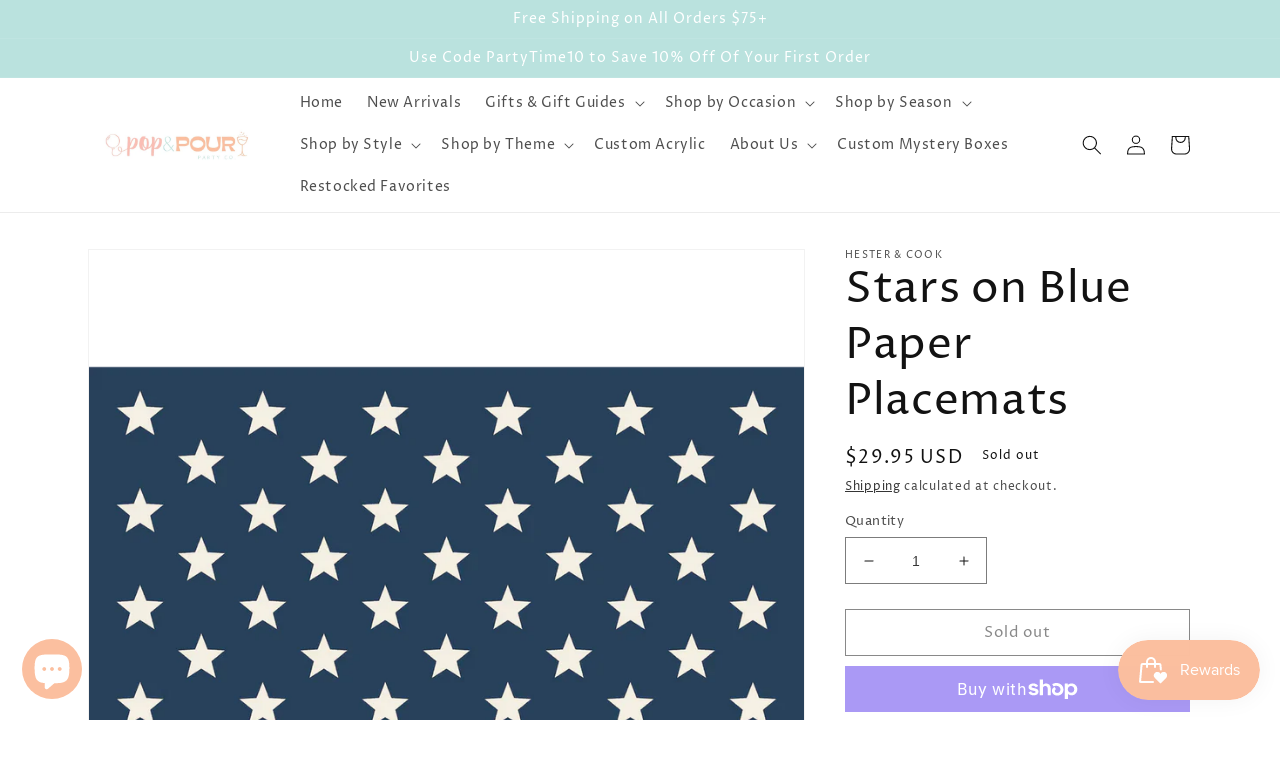

--- FILE ---
content_type: text/html; charset=utf-8
request_url: https://popandpourpartyco.com/products/hester-cook-placemats-stars-on-blue
body_size: 49976
content:
<!doctype html>
<html class="no-js" lang="en">
  <head> 
    <script src='//popandpourpartyco.com/cdn/shop/t/1/assets/product_restore_email.js?v=180981458115277363461665354701' defer='defer' ></script> 
    <script id='em_product_variants' type='application/json'>
        [{"id":43975985037526,"title":"Default Title","option1":"Default Title","option2":null,"option3":null,"sku":"KP1010","requires_shipping":true,"taxable":true,"featured_image":null,"available":false,"name":"Stars on Blue Paper Placemats","public_title":null,"options":["Default Title"],"price":2995,"weight":0,"compare_at_price":null,"inventory_management":"shopify","barcode":"85037526","requires_selling_plan":false,"selling_plan_allocations":[]}]
    </script>
    <script id='em_product_selected_or_first_available_variant' type='application/json'>
        {"id":43975985037526,"title":"Default Title","option1":"Default Title","option2":null,"option3":null,"sku":"KP1010","requires_shipping":true,"taxable":true,"featured_image":null,"available":false,"name":"Stars on Blue Paper Placemats","public_title":null,"options":["Default Title"],"price":2995,"weight":0,"compare_at_price":null,"inventory_management":"shopify","barcode":"85037526","requires_selling_plan":false,"selling_plan_allocations":[]}
    </script>
    <script id='em_product_metafields' type='application/json'>
        1676419422
    </script>
    <meta charset="utf-8">
    <meta http-equiv="X-UA-Compatible" content="IE=edge">
    <meta name="viewport" content="width=device-width,initial-scale=1">
    <meta name="theme-color" content="">
    <link rel="canonical" href="https://popandpourpartyco.com/products/hester-cook-placemats-stars-on-blue">
    <link rel="preconnect" href="https://cdn.shopify.com" crossorigin><link rel="icon" type="image/png" href="//popandpourpartyco.com/cdn/shop/files/Screenshot_20220907-085740_Instagram.jpg?crop=center&height=32&v=1662559098&width=32"><link rel="preconnect" href="https://fonts.shopifycdn.com" crossorigin><title>
      Stars on Blue Paper Placemats
 &ndash; Pop &amp; Pour Party Co</title>

    
      <meta name="description" content="Our paper placemats add an elegant touch to any tablescape. Placemats come in pads, include 24 sheets and measure approx. 18.5&quot; x 12.5&quot;. Designed and printed in the USA.">
    

    

<meta property="og:site_name" content="Pop &amp; Pour Party Co">
<meta property="og:url" content="https://popandpourpartyco.com/products/hester-cook-placemats-stars-on-blue">
<meta property="og:title" content="Stars on Blue Paper Placemats">
<meta property="og:type" content="product">
<meta property="og:description" content="Our paper placemats add an elegant touch to any tablescape. Placemats come in pads, include 24 sheets and measure approx. 18.5&quot; x 12.5&quot;. Designed and printed in the USA."><meta property="og:image" content="http://popandpourpartyco.com/cdn/shop/products/KP1010_1100x_4f8b214a-87cb-4412-9d7e-f009445102b9.webp?v=1674838391">
  <meta property="og:image:secure_url" content="https://popandpourpartyco.com/cdn/shop/products/KP1010_1100x_4f8b214a-87cb-4412-9d7e-f009445102b9.webp?v=1674838391">
  <meta property="og:image:width" content="1100">
  <meta property="og:image:height" content="1100"><meta property="og:price:amount" content="29.95">
  <meta property="og:price:currency" content="USD"><meta name="twitter:card" content="summary_large_image">
<meta name="twitter:title" content="Stars on Blue Paper Placemats">
<meta name="twitter:description" content="Our paper placemats add an elegant touch to any tablescape. Placemats come in pads, include 24 sheets and measure approx. 18.5&quot; x 12.5&quot;. Designed and printed in the USA.">


    <script src="//popandpourpartyco.com/cdn/shop/t/1/assets/global.js?v=24850326154503943211661194098" defer="defer"></script>
    <script>window.performance && window.performance.mark && window.performance.mark('shopify.content_for_header.start');</script><meta name="facebook-domain-verification" content="umdhbmm47f7twy1y0f6gs07dcpoxkx">
<meta name="google-site-verification" content="92v8MXBb4yI2IUVrncSPwl29KJwdt9VwekPOuEGZzTQ">
<meta id="shopify-digital-wallet" name="shopify-digital-wallet" content="/66813198550/digital_wallets/dialog">
<meta name="shopify-checkout-api-token" content="6a5fad16d7af28035e52d4129facc68d">
<meta id="in-context-paypal-metadata" data-shop-id="66813198550" data-venmo-supported="false" data-environment="production" data-locale="en_US" data-paypal-v4="true" data-currency="USD">
<link rel="alternate" hreflang="x-default" href="https://popandpourpartyco.com/products/hester-cook-placemats-stars-on-blue">
<link rel="alternate" hreflang="en" href="https://popandpourpartyco.com/products/hester-cook-placemats-stars-on-blue">
<link rel="alternate" hreflang="en-CA" href="https://popandpourpartyco.com/en-ca/products/hester-cook-placemats-stars-on-blue">
<link rel="alternate" type="application/json+oembed" href="https://popandpourpartyco.com/products/hester-cook-placemats-stars-on-blue.oembed">
<script async="async" src="/checkouts/internal/preloads.js?locale=en-US"></script>
<link rel="preconnect" href="https://shop.app" crossorigin="anonymous">
<script async="async" src="https://shop.app/checkouts/internal/preloads.js?locale=en-US&shop_id=66813198550" crossorigin="anonymous"></script>
<script id="shopify-features" type="application/json">{"accessToken":"6a5fad16d7af28035e52d4129facc68d","betas":["rich-media-storefront-analytics"],"domain":"popandpourpartyco.com","predictiveSearch":true,"shopId":66813198550,"locale":"en"}</script>
<script>var Shopify = Shopify || {};
Shopify.shop = "pop-pour-party-co.myshopify.com";
Shopify.locale = "en";
Shopify.currency = {"active":"USD","rate":"1.0"};
Shopify.country = "US";
Shopify.theme = {"name":"Dawn","id":135564034262,"schema_name":"Dawn","schema_version":"6.0.2","theme_store_id":887,"role":"main"};
Shopify.theme.handle = "null";
Shopify.theme.style = {"id":null,"handle":null};
Shopify.cdnHost = "popandpourpartyco.com/cdn";
Shopify.routes = Shopify.routes || {};
Shopify.routes.root = "/";</script>
<script type="module">!function(o){(o.Shopify=o.Shopify||{}).modules=!0}(window);</script>
<script>!function(o){function n(){var o=[];function n(){o.push(Array.prototype.slice.apply(arguments))}return n.q=o,n}var t=o.Shopify=o.Shopify||{};t.loadFeatures=n(),t.autoloadFeatures=n()}(window);</script>
<script>
  window.ShopifyPay = window.ShopifyPay || {};
  window.ShopifyPay.apiHost = "shop.app\/pay";
  window.ShopifyPay.redirectState = null;
</script>
<script id="shop-js-analytics" type="application/json">{"pageType":"product"}</script>
<script defer="defer" async type="module" src="//popandpourpartyco.com/cdn/shopifycloud/shop-js/modules/v2/client.init-shop-cart-sync_BT-GjEfc.en.esm.js"></script>
<script defer="defer" async type="module" src="//popandpourpartyco.com/cdn/shopifycloud/shop-js/modules/v2/chunk.common_D58fp_Oc.esm.js"></script>
<script defer="defer" async type="module" src="//popandpourpartyco.com/cdn/shopifycloud/shop-js/modules/v2/chunk.modal_xMitdFEc.esm.js"></script>
<script type="module">
  await import("//popandpourpartyco.com/cdn/shopifycloud/shop-js/modules/v2/client.init-shop-cart-sync_BT-GjEfc.en.esm.js");
await import("//popandpourpartyco.com/cdn/shopifycloud/shop-js/modules/v2/chunk.common_D58fp_Oc.esm.js");
await import("//popandpourpartyco.com/cdn/shopifycloud/shop-js/modules/v2/chunk.modal_xMitdFEc.esm.js");

  window.Shopify.SignInWithShop?.initShopCartSync?.({"fedCMEnabled":true,"windoidEnabled":true});

</script>
<script defer="defer" async type="module" src="//popandpourpartyco.com/cdn/shopifycloud/shop-js/modules/v2/client.payment-terms_Ci9AEqFq.en.esm.js"></script>
<script defer="defer" async type="module" src="//popandpourpartyco.com/cdn/shopifycloud/shop-js/modules/v2/chunk.common_D58fp_Oc.esm.js"></script>
<script defer="defer" async type="module" src="//popandpourpartyco.com/cdn/shopifycloud/shop-js/modules/v2/chunk.modal_xMitdFEc.esm.js"></script>
<script type="module">
  await import("//popandpourpartyco.com/cdn/shopifycloud/shop-js/modules/v2/client.payment-terms_Ci9AEqFq.en.esm.js");
await import("//popandpourpartyco.com/cdn/shopifycloud/shop-js/modules/v2/chunk.common_D58fp_Oc.esm.js");
await import("//popandpourpartyco.com/cdn/shopifycloud/shop-js/modules/v2/chunk.modal_xMitdFEc.esm.js");

  
</script>
<script>
  window.Shopify = window.Shopify || {};
  if (!window.Shopify.featureAssets) window.Shopify.featureAssets = {};
  window.Shopify.featureAssets['shop-js'] = {"shop-cart-sync":["modules/v2/client.shop-cart-sync_DZOKe7Ll.en.esm.js","modules/v2/chunk.common_D58fp_Oc.esm.js","modules/v2/chunk.modal_xMitdFEc.esm.js"],"init-fed-cm":["modules/v2/client.init-fed-cm_B6oLuCjv.en.esm.js","modules/v2/chunk.common_D58fp_Oc.esm.js","modules/v2/chunk.modal_xMitdFEc.esm.js"],"shop-cash-offers":["modules/v2/client.shop-cash-offers_D2sdYoxE.en.esm.js","modules/v2/chunk.common_D58fp_Oc.esm.js","modules/v2/chunk.modal_xMitdFEc.esm.js"],"shop-login-button":["modules/v2/client.shop-login-button_QeVjl5Y3.en.esm.js","modules/v2/chunk.common_D58fp_Oc.esm.js","modules/v2/chunk.modal_xMitdFEc.esm.js"],"pay-button":["modules/v2/client.pay-button_DXTOsIq6.en.esm.js","modules/v2/chunk.common_D58fp_Oc.esm.js","modules/v2/chunk.modal_xMitdFEc.esm.js"],"shop-button":["modules/v2/client.shop-button_DQZHx9pm.en.esm.js","modules/v2/chunk.common_D58fp_Oc.esm.js","modules/v2/chunk.modal_xMitdFEc.esm.js"],"avatar":["modules/v2/client.avatar_BTnouDA3.en.esm.js"],"init-windoid":["modules/v2/client.init-windoid_CR1B-cfM.en.esm.js","modules/v2/chunk.common_D58fp_Oc.esm.js","modules/v2/chunk.modal_xMitdFEc.esm.js"],"init-shop-for-new-customer-accounts":["modules/v2/client.init-shop-for-new-customer-accounts_C_vY_xzh.en.esm.js","modules/v2/client.shop-login-button_QeVjl5Y3.en.esm.js","modules/v2/chunk.common_D58fp_Oc.esm.js","modules/v2/chunk.modal_xMitdFEc.esm.js"],"init-shop-email-lookup-coordinator":["modules/v2/client.init-shop-email-lookup-coordinator_BI7n9ZSv.en.esm.js","modules/v2/chunk.common_D58fp_Oc.esm.js","modules/v2/chunk.modal_xMitdFEc.esm.js"],"init-shop-cart-sync":["modules/v2/client.init-shop-cart-sync_BT-GjEfc.en.esm.js","modules/v2/chunk.common_D58fp_Oc.esm.js","modules/v2/chunk.modal_xMitdFEc.esm.js"],"shop-toast-manager":["modules/v2/client.shop-toast-manager_DiYdP3xc.en.esm.js","modules/v2/chunk.common_D58fp_Oc.esm.js","modules/v2/chunk.modal_xMitdFEc.esm.js"],"init-customer-accounts":["modules/v2/client.init-customer-accounts_D9ZNqS-Q.en.esm.js","modules/v2/client.shop-login-button_QeVjl5Y3.en.esm.js","modules/v2/chunk.common_D58fp_Oc.esm.js","modules/v2/chunk.modal_xMitdFEc.esm.js"],"init-customer-accounts-sign-up":["modules/v2/client.init-customer-accounts-sign-up_iGw4briv.en.esm.js","modules/v2/client.shop-login-button_QeVjl5Y3.en.esm.js","modules/v2/chunk.common_D58fp_Oc.esm.js","modules/v2/chunk.modal_xMitdFEc.esm.js"],"shop-follow-button":["modules/v2/client.shop-follow-button_CqMgW2wH.en.esm.js","modules/v2/chunk.common_D58fp_Oc.esm.js","modules/v2/chunk.modal_xMitdFEc.esm.js"],"checkout-modal":["modules/v2/client.checkout-modal_xHeaAweL.en.esm.js","modules/v2/chunk.common_D58fp_Oc.esm.js","modules/v2/chunk.modal_xMitdFEc.esm.js"],"shop-login":["modules/v2/client.shop-login_D91U-Q7h.en.esm.js","modules/v2/chunk.common_D58fp_Oc.esm.js","modules/v2/chunk.modal_xMitdFEc.esm.js"],"lead-capture":["modules/v2/client.lead-capture_BJmE1dJe.en.esm.js","modules/v2/chunk.common_D58fp_Oc.esm.js","modules/v2/chunk.modal_xMitdFEc.esm.js"],"payment-terms":["modules/v2/client.payment-terms_Ci9AEqFq.en.esm.js","modules/v2/chunk.common_D58fp_Oc.esm.js","modules/v2/chunk.modal_xMitdFEc.esm.js"]};
</script>
<script>(function() {
  var isLoaded = false;
  function asyncLoad() {
    if (isLoaded) return;
    isLoaded = true;
    var urls = ["https:\/\/js.smile.io\/v1\/smile-shopify.js?shop=pop-pour-party-co.myshopify.com","https:\/\/cdn.shopify.com\/s\/files\/1\/0668\/1319\/8550\/t\/1\/assets\/pop_66813198550.js?v=1666383731\u0026shop=pop-pour-party-co.myshopify.com","\/\/cdn.shopify.com\/proxy\/fa4228870ae7022d7a9891f38c750b83c67a0bc125fd3d04048a5c7dd59c768f\/forms-akamai.smsbump.com\/564329\/form_138554.js?ver=1716666906\u0026shop=pop-pour-party-co.myshopify.com\u0026sp-cache-control=cHVibGljLCBtYXgtYWdlPTkwMA","https:\/\/termsandconditionscheckbox.com\/frontend\/app_terms.js?shop=pop-pour-party-co.myshopify.com"];
    for (var i = 0; i < urls.length; i++) {
      var s = document.createElement('script');
      s.type = 'text/javascript';
      s.async = true;
      s.src = urls[i];
      var x = document.getElementsByTagName('script')[0];
      x.parentNode.insertBefore(s, x);
    }
  };
  if(window.attachEvent) {
    window.attachEvent('onload', asyncLoad);
  } else {
    window.addEventListener('load', asyncLoad, false);
  }
})();</script>
<script id="__st">var __st={"a":66813198550,"offset":-21600,"reqid":"5f72e16d-c26c-4aec-866a-7320b969118d-1769111062","pageurl":"popandpourpartyco.com\/products\/hester-cook-placemats-stars-on-blue","u":"ebc831d6c6fe","p":"product","rtyp":"product","rid":7985407262934};</script>
<script>window.ShopifyPaypalV4VisibilityTracking = true;</script>
<script id="captcha-bootstrap">!function(){'use strict';const t='contact',e='account',n='new_comment',o=[[t,t],['blogs',n],['comments',n],[t,'customer']],c=[[e,'customer_login'],[e,'guest_login'],[e,'recover_customer_password'],[e,'create_customer']],r=t=>t.map((([t,e])=>`form[action*='/${t}']:not([data-nocaptcha='true']) input[name='form_type'][value='${e}']`)).join(','),a=t=>()=>t?[...document.querySelectorAll(t)].map((t=>t.form)):[];function s(){const t=[...o],e=r(t);return a(e)}const i='password',u='form_key',d=['recaptcha-v3-token','g-recaptcha-response','h-captcha-response',i],f=()=>{try{return window.sessionStorage}catch{return}},m='__shopify_v',_=t=>t.elements[u];function p(t,e,n=!1){try{const o=window.sessionStorage,c=JSON.parse(o.getItem(e)),{data:r}=function(t){const{data:e,action:n}=t;return t[m]||n?{data:e,action:n}:{data:t,action:n}}(c);for(const[e,n]of Object.entries(r))t.elements[e]&&(t.elements[e].value=n);n&&o.removeItem(e)}catch(o){console.error('form repopulation failed',{error:o})}}const l='form_type',E='cptcha';function T(t){t.dataset[E]=!0}const w=window,h=w.document,L='Shopify',v='ce_forms',y='captcha';let A=!1;((t,e)=>{const n=(g='f06e6c50-85a8-45c8-87d0-21a2b65856fe',I='https://cdn.shopify.com/shopifycloud/storefront-forms-hcaptcha/ce_storefront_forms_captcha_hcaptcha.v1.5.2.iife.js',D={infoText:'Protected by hCaptcha',privacyText:'Privacy',termsText:'Terms'},(t,e,n)=>{const o=w[L][v],c=o.bindForm;if(c)return c(t,g,e,D).then(n);var r;o.q.push([[t,g,e,D],n]),r=I,A||(h.body.append(Object.assign(h.createElement('script'),{id:'captcha-provider',async:!0,src:r})),A=!0)});var g,I,D;w[L]=w[L]||{},w[L][v]=w[L][v]||{},w[L][v].q=[],w[L][y]=w[L][y]||{},w[L][y].protect=function(t,e){n(t,void 0,e),T(t)},Object.freeze(w[L][y]),function(t,e,n,w,h,L){const[v,y,A,g]=function(t,e,n){const i=e?o:[],u=t?c:[],d=[...i,...u],f=r(d),m=r(i),_=r(d.filter((([t,e])=>n.includes(e))));return[a(f),a(m),a(_),s()]}(w,h,L),I=t=>{const e=t.target;return e instanceof HTMLFormElement?e:e&&e.form},D=t=>v().includes(t);t.addEventListener('submit',(t=>{const e=I(t);if(!e)return;const n=D(e)&&!e.dataset.hcaptchaBound&&!e.dataset.recaptchaBound,o=_(e),c=g().includes(e)&&(!o||!o.value);(n||c)&&t.preventDefault(),c&&!n&&(function(t){try{if(!f())return;!function(t){const e=f();if(!e)return;const n=_(t);if(!n)return;const o=n.value;o&&e.removeItem(o)}(t);const e=Array.from(Array(32),(()=>Math.random().toString(36)[2])).join('');!function(t,e){_(t)||t.append(Object.assign(document.createElement('input'),{type:'hidden',name:u})),t.elements[u].value=e}(t,e),function(t,e){const n=f();if(!n)return;const o=[...t.querySelectorAll(`input[type='${i}']`)].map((({name:t})=>t)),c=[...d,...o],r={};for(const[a,s]of new FormData(t).entries())c.includes(a)||(r[a]=s);n.setItem(e,JSON.stringify({[m]:1,action:t.action,data:r}))}(t,e)}catch(e){console.error('failed to persist form',e)}}(e),e.submit())}));const S=(t,e)=>{t&&!t.dataset[E]&&(n(t,e.some((e=>e===t))),T(t))};for(const o of['focusin','change'])t.addEventListener(o,(t=>{const e=I(t);D(e)&&S(e,y())}));const B=e.get('form_key'),M=e.get(l),P=B&&M;t.addEventListener('DOMContentLoaded',(()=>{const t=y();if(P)for(const e of t)e.elements[l].value===M&&p(e,B);[...new Set([...A(),...v().filter((t=>'true'===t.dataset.shopifyCaptcha))])].forEach((e=>S(e,t)))}))}(h,new URLSearchParams(w.location.search),n,t,e,['guest_login'])})(!0,!0)}();</script>
<script integrity="sha256-4kQ18oKyAcykRKYeNunJcIwy7WH5gtpwJnB7kiuLZ1E=" data-source-attribution="shopify.loadfeatures" defer="defer" src="//popandpourpartyco.com/cdn/shopifycloud/storefront/assets/storefront/load_feature-a0a9edcb.js" crossorigin="anonymous"></script>
<script crossorigin="anonymous" defer="defer" src="//popandpourpartyco.com/cdn/shopifycloud/storefront/assets/shopify_pay/storefront-65b4c6d7.js?v=20250812"></script>
<script data-source-attribution="shopify.dynamic_checkout.dynamic.init">var Shopify=Shopify||{};Shopify.PaymentButton=Shopify.PaymentButton||{isStorefrontPortableWallets:!0,init:function(){window.Shopify.PaymentButton.init=function(){};var t=document.createElement("script");t.src="https://popandpourpartyco.com/cdn/shopifycloud/portable-wallets/latest/portable-wallets.en.js",t.type="module",document.head.appendChild(t)}};
</script>
<script data-source-attribution="shopify.dynamic_checkout.buyer_consent">
  function portableWalletsHideBuyerConsent(e){var t=document.getElementById("shopify-buyer-consent"),n=document.getElementById("shopify-subscription-policy-button");t&&n&&(t.classList.add("hidden"),t.setAttribute("aria-hidden","true"),n.removeEventListener("click",e))}function portableWalletsShowBuyerConsent(e){var t=document.getElementById("shopify-buyer-consent"),n=document.getElementById("shopify-subscription-policy-button");t&&n&&(t.classList.remove("hidden"),t.removeAttribute("aria-hidden"),n.addEventListener("click",e))}window.Shopify?.PaymentButton&&(window.Shopify.PaymentButton.hideBuyerConsent=portableWalletsHideBuyerConsent,window.Shopify.PaymentButton.showBuyerConsent=portableWalletsShowBuyerConsent);
</script>
<script>
  function portableWalletsCleanup(e){e&&e.src&&console.error("Failed to load portable wallets script "+e.src);var t=document.querySelectorAll("shopify-accelerated-checkout .shopify-payment-button__skeleton, shopify-accelerated-checkout-cart .wallet-cart-button__skeleton"),e=document.getElementById("shopify-buyer-consent");for(let e=0;e<t.length;e++)t[e].remove();e&&e.remove()}function portableWalletsNotLoadedAsModule(e){e instanceof ErrorEvent&&"string"==typeof e.message&&e.message.includes("import.meta")&&"string"==typeof e.filename&&e.filename.includes("portable-wallets")&&(window.removeEventListener("error",portableWalletsNotLoadedAsModule),window.Shopify.PaymentButton.failedToLoad=e,"loading"===document.readyState?document.addEventListener("DOMContentLoaded",window.Shopify.PaymentButton.init):window.Shopify.PaymentButton.init())}window.addEventListener("error",portableWalletsNotLoadedAsModule);
</script>

<script type="module" src="https://popandpourpartyco.com/cdn/shopifycloud/portable-wallets/latest/portable-wallets.en.js" onError="portableWalletsCleanup(this)" crossorigin="anonymous"></script>
<script nomodule>
  document.addEventListener("DOMContentLoaded", portableWalletsCleanup);
</script>

<link id="shopify-accelerated-checkout-styles" rel="stylesheet" media="screen" href="https://popandpourpartyco.com/cdn/shopifycloud/portable-wallets/latest/accelerated-checkout-backwards-compat.css" crossorigin="anonymous">
<style id="shopify-accelerated-checkout-cart">
        #shopify-buyer-consent {
  margin-top: 1em;
  display: inline-block;
  width: 100%;
}

#shopify-buyer-consent.hidden {
  display: none;
}

#shopify-subscription-policy-button {
  background: none;
  border: none;
  padding: 0;
  text-decoration: underline;
  font-size: inherit;
  cursor: pointer;
}

#shopify-subscription-policy-button::before {
  box-shadow: none;
}

      </style>
<script id="sections-script" data-sections="header,footer" defer="defer" src="//popandpourpartyco.com/cdn/shop/t/1/compiled_assets/scripts.js?v=781"></script>
<script>window.performance && window.performance.mark && window.performance.mark('shopify.content_for_header.end');</script>


    <style data-shopify>
      @font-face {
  font-family: "Proza Libre";
  font-weight: 400;
  font-style: normal;
  font-display: swap;
  src: url("//popandpourpartyco.com/cdn/fonts/proza_libre/prozalibre_n4.f0507b32b728d57643b7359f19cd41165a2ba3ad.woff2") format("woff2"),
       url("//popandpourpartyco.com/cdn/fonts/proza_libre/prozalibre_n4.11ea93e06205ad0e376283cb5b58368f304c1fe5.woff") format("woff");
}

      @font-face {
  font-family: "Proza Libre";
  font-weight: 700;
  font-style: normal;
  font-display: swap;
  src: url("//popandpourpartyco.com/cdn/fonts/proza_libre/prozalibre_n7.a4b873da99dd2bca5ad03b7668b97daedac66b9a.woff2") format("woff2"),
       url("//popandpourpartyco.com/cdn/fonts/proza_libre/prozalibre_n7.e08c7938a579a369d1851be2f12eaa0506798338.woff") format("woff");
}

      @font-face {
  font-family: "Proza Libre";
  font-weight: 400;
  font-style: italic;
  font-display: swap;
  src: url("//popandpourpartyco.com/cdn/fonts/proza_libre/prozalibre_i4.fd59a69759c8ff2f0db3fa744a333dc414728870.woff2") format("woff2"),
       url("//popandpourpartyco.com/cdn/fonts/proza_libre/prozalibre_i4.27b0ea1cb14275c30318a8a91b6ed8f2d59ab056.woff") format("woff");
}

      @font-face {
  font-family: "Proza Libre";
  font-weight: 700;
  font-style: italic;
  font-display: swap;
  src: url("//popandpourpartyco.com/cdn/fonts/proza_libre/prozalibre_i7.c6374bc33ae8094a1daa933f3a6f41a5cdb58779.woff2") format("woff2"),
       url("//popandpourpartyco.com/cdn/fonts/proza_libre/prozalibre_i7.48a17bbddd232ab00fd7b86753022bd5c8b7128f.woff") format("woff");
}

      @font-face {
  font-family: "Proza Libre";
  font-weight: 400;
  font-style: normal;
  font-display: swap;
  src: url("//popandpourpartyco.com/cdn/fonts/proza_libre/prozalibre_n4.f0507b32b728d57643b7359f19cd41165a2ba3ad.woff2") format("woff2"),
       url("//popandpourpartyco.com/cdn/fonts/proza_libre/prozalibre_n4.11ea93e06205ad0e376283cb5b58368f304c1fe5.woff") format("woff");
}


      :root {
        --font-body-family: "Proza Libre", sans-serif;
        --font-body-style: normal;
        --font-body-weight: 400;
        --font-body-weight-bold: 700;

        --font-heading-family: "Proza Libre", sans-serif;
        --font-heading-style: normal;
        --font-heading-weight: 400;

        --font-body-scale: 1.0;
        --font-heading-scale: 1.1;

        --color-base-text: 18, 18, 18;
        --color-shadow: 18, 18, 18;
        --color-base-background-1: 255, 255, 255;
        --color-base-background-2: 243, 243, 243;
        --color-base-solid-button-labels: 255, 255, 255;
        --color-base-outline-button-labels: 18, 18, 18;
        --color-base-accent-1: 186, 226, 222;
        --color-base-accent-2: 250, 190, 181;
        --payment-terms-background-color: #ffffff;

        --gradient-base-background-1: #ffffff;
        --gradient-base-background-2: #f3f3f3;
        --gradient-base-accent-1: #bae2de;
        --gradient-base-accent-2: #fabeb5;

        --media-padding: px;
        --media-border-opacity: 0.05;
        --media-border-width: 1px;
        --media-radius: 0px;
        --media-shadow-opacity: 0.0;
        --media-shadow-horizontal-offset: 0px;
        --media-shadow-vertical-offset: 4px;
        --media-shadow-blur-radius: 5px;
        --media-shadow-visible: 0;

        --page-width: 120rem;
        --page-width-margin: 0rem;

        --card-image-padding: 0.0rem;
        --card-corner-radius: 0.0rem;
        --card-text-alignment: left;
        --card-border-width: 0.0rem;
        --card-border-opacity: 0.1;
        --card-shadow-opacity: 0.0;
        --card-shadow-visible: 0;
        --card-shadow-horizontal-offset: 0.0rem;
        --card-shadow-vertical-offset: 0.4rem;
        --card-shadow-blur-radius: 0.5rem;

        --badge-corner-radius: 4.0rem;

        --popup-border-width: 1px;
        --popup-border-opacity: 0.1;
        --popup-corner-radius: 0px;
        --popup-shadow-opacity: 0.0;
        --popup-shadow-horizontal-offset: 0px;
        --popup-shadow-vertical-offset: 4px;
        --popup-shadow-blur-radius: 5px;

        --drawer-border-width: 1px;
        --drawer-border-opacity: 0.1;
        --drawer-shadow-opacity: 0.0;
        --drawer-shadow-horizontal-offset: 0px;
        --drawer-shadow-vertical-offset: 4px;
        --drawer-shadow-blur-radius: 5px;

        --spacing-sections-desktop: 0px;
        --spacing-sections-mobile: 0px;

        --grid-desktop-vertical-spacing: 4px;
        --grid-desktop-horizontal-spacing: 4px;
        --grid-mobile-vertical-spacing: 2px;
        --grid-mobile-horizontal-spacing: 2px;

        --text-boxes-border-opacity: 0.1;
        --text-boxes-border-width: 0px;
        --text-boxes-radius: 0px;
        --text-boxes-shadow-opacity: 0.0;
        --text-boxes-shadow-visible: 0;
        --text-boxes-shadow-horizontal-offset: 0px;
        --text-boxes-shadow-vertical-offset: 4px;
        --text-boxes-shadow-blur-radius: 5px;

        --buttons-radius: 0px;
        --buttons-radius-outset: 0px;
        --buttons-border-width: 1px;
        --buttons-border-opacity: 1.0;
        --buttons-shadow-opacity: 0.0;
        --buttons-shadow-visible: 0;
        --buttons-shadow-horizontal-offset: 0px;
        --buttons-shadow-vertical-offset: 4px;
        --buttons-shadow-blur-radius: 5px;
        --buttons-border-offset: 0px;

        --inputs-radius: 0px;
        --inputs-border-width: 1px;
        --inputs-border-opacity: 0.55;
        --inputs-shadow-opacity: 0.0;
        --inputs-shadow-horizontal-offset: 0px;
        --inputs-margin-offset: 0px;
        --inputs-shadow-vertical-offset: 4px;
        --inputs-shadow-blur-radius: 5px;
        --inputs-radius-outset: 0px;

        --variant-pills-radius: 40px;
        --variant-pills-border-width: 1px;
        --variant-pills-border-opacity: 0.55;
        --variant-pills-shadow-opacity: 0.0;
        --variant-pills-shadow-horizontal-offset: 0px;
        --variant-pills-shadow-vertical-offset: 4px;
        --variant-pills-shadow-blur-radius: 5px;
      }

      *,
      *::before,
      *::after {
        box-sizing: inherit;
      }

      html {
        box-sizing: border-box;
        font-size: calc(var(--font-body-scale) * 62.5%);
        height: 100%;
      }

      body {
        display: grid;
        grid-template-rows: auto auto 1fr auto;
        grid-template-columns: 100%;
        min-height: 100%;
        margin: 0;
        font-size: 1.5rem;
        letter-spacing: 0.06rem;
        line-height: calc(1 + 0.8 / var(--font-body-scale));
        font-family: var(--font-body-family);
        font-style: var(--font-body-style);
        font-weight: var(--font-body-weight);
      }

      @media screen and (min-width: 750px) {
        body {
          font-size: 1.6rem;
        }
      }
    </style>

    <link href="//popandpourpartyco.com/cdn/shop/t/1/assets/base.css?v=19666067365360246481661194119" rel="stylesheet" type="text/css" media="all" />
<link rel="preload" as="font" href="//popandpourpartyco.com/cdn/fonts/proza_libre/prozalibre_n4.f0507b32b728d57643b7359f19cd41165a2ba3ad.woff2" type="font/woff2" crossorigin><link rel="preload" as="font" href="//popandpourpartyco.com/cdn/fonts/proza_libre/prozalibre_n4.f0507b32b728d57643b7359f19cd41165a2ba3ad.woff2" type="font/woff2" crossorigin><link rel="stylesheet" href="//popandpourpartyco.com/cdn/shop/t/1/assets/component-predictive-search.css?v=165644661289088488651661194092" media="print" onload="this.media='all'"><script>document.documentElement.className = document.documentElement.className.replace('no-js', 'js');
    if (Shopify.designMode) {
      document.documentElement.classList.add('shopify-design-mode');
    }
    </script>
  
<!-- BEGIN app block: shopify://apps/izyrent/blocks/izyrent/cda4a37a-6d4d-4f3d-b8e5-c19d5c367c6a --><script></script>
<script>
var izyrent_shopify_js = `//popandpourpartyco.com/cdn/shopifycloud/storefront/assets/themes_support/api.jquery-7ab1a3a4.js`;
var izyrent_current_page = `product`;

var izyrent_currency_format = "${{amount}} USD";

var izyrent_money_format = `$1,000.00`;
</script>


<script>
var izyrentSettings = `{"timezone":{"ianaTimezone":"America/Chicago","timezoneOffset":"-0600","currencyCode":"USD"},"timeFormat":"12","translate":"auto","redirectCheckout":"default","disabledDatesGlobal":"","couponPrefix":"IZYRENT_","theme":{},"translations":{},"showMonths":{"md":"1","lg":"1"},"quantityPosition":"default"}`;
if(typeof izyrentSettings === "string"){
  izyrentSettings = izyrentSettings.replace(/=>/g, ":");
  izyrentSettings = JSON.parse(izyrentSettings);
}

var izyrent_product_meta = {product : {id : 7985407262934 ,handle:`hester-cook-placemats-stars-on-blue`,tags:`4th of julyCategory_Tabletopfourthfourth of julyNew in the Shop January 2023paper place matspaper placematsplace matsstarsstorewideStyle_Placematstable decortable settingtable top decorTheme_PatrioticTheme_Starsu.s.a.united statesunited states of americausausa flag`,collections: [
      
        { id: 414881054934 },
      
        { id: 414938497238 },
      
        { id: 414282023126 },
      
        { id: 414881349846 },
      
        { id: 414883938518 },
      
    ], variants : [{id : 43975985037526, price :2995},]}}; 



 
</script>


<style>
.cart-count-bubble,.cart-item .quantity{ display:none;}
.mw-apo-configure-link{ display:none !important;}
.izyloader {
    padding: 10px;
    max-width: 44rem;
    width: 100%;
}
.izyloader > span {
  width: 48px;
  height: 48px;
  border-radius: 50%;
  display: inline-block;
  position: relative;
  border: 10px solid;
  border-color: rgb(0 0 0 / 7%) rgb(0 0 0 / 14%) rgb(0 0 0 / 21%) rgb(0 0 0 / 28%);
  box-sizing: border-box;
  animation: rotation 0.8s linear infinite;
  display: flex;
  margin: auto;
  padding-top: 10px;
}
body.izyloaderhide .izyloader,.cart-item__details .cart-item__discounted-prices{display:none !important;}
@keyframes rotation {
  0% {
    transform: rotate(0deg);
  }
  100% {
    transform: rotate(360deg);
  }
} 
</style>
<script>

 if(izyrentSettings?.theme?.text?.resume) {
     const color = izyrentSettings.theme.text.resume;
 
    const updateOpacity = (rgba, newOpacity) =>
                rgba.replace(
                  /rgba\((\d+),\s*(\d+),\s*(\d+),\s*[\d.]+\)/,
                  `rgba($1, $2, $3, ${newOpacity})`
                );

            
              let css = `.izyloader > span {border-color: ${updateOpacity(
               color,
                0.07
              )} ${updateOpacity(color, 0.14)} ${updateOpacity(
                color,
                0.21
              )} ${updateOpacity(color, 0.28)} !important;}`;

      document.head.insertAdjacentHTML('beforeend', `<style>${css}</style>`);
      
  }

</script>


<script src="https://izyrent.speaz.com/izyrent.js?shop=pop-pour-party-co.myshopify.com&v=1769109106674" async></script>

<!-- END app block --><script src="https://cdn.shopify.com/extensions/019be689-f1ac-7abc-a55f-651cfc8c6699/smile-io-273/assets/smile-loader.js" type="text/javascript" defer="defer"></script>
<script src="https://cdn.shopify.com/extensions/019b92df-1966-750c-943d-a8ced4b05ac2/option-cli3-369/assets/gpomain.js" type="text/javascript" defer="defer"></script>
<script src="https://cdn.shopify.com/extensions/e8878072-2f6b-4e89-8082-94b04320908d/inbox-1254/assets/inbox-chat-loader.js" type="text/javascript" defer="defer"></script>
<script src="https://cdn.shopify.com/extensions/1aff304a-11ec-47a0-aee1-7f4ae56792d4/tydal-popups-email-pop-ups-4/assets/pop-app-embed.js" type="text/javascript" defer="defer"></script>
<link href="https://monorail-edge.shopifysvc.com" rel="dns-prefetch">
<script>(function(){if ("sendBeacon" in navigator && "performance" in window) {try {var session_token_from_headers = performance.getEntriesByType('navigation')[0].serverTiming.find(x => x.name == '_s').description;} catch {var session_token_from_headers = undefined;}var session_cookie_matches = document.cookie.match(/_shopify_s=([^;]*)/);var session_token_from_cookie = session_cookie_matches && session_cookie_matches.length === 2 ? session_cookie_matches[1] : "";var session_token = session_token_from_headers || session_token_from_cookie || "";function handle_abandonment_event(e) {var entries = performance.getEntries().filter(function(entry) {return /monorail-edge.shopifysvc.com/.test(entry.name);});if (!window.abandonment_tracked && entries.length === 0) {window.abandonment_tracked = true;var currentMs = Date.now();var navigation_start = performance.timing.navigationStart;var payload = {shop_id: 66813198550,url: window.location.href,navigation_start,duration: currentMs - navigation_start,session_token,page_type: "product"};window.navigator.sendBeacon("https://monorail-edge.shopifysvc.com/v1/produce", JSON.stringify({schema_id: "online_store_buyer_site_abandonment/1.1",payload: payload,metadata: {event_created_at_ms: currentMs,event_sent_at_ms: currentMs}}));}}window.addEventListener('pagehide', handle_abandonment_event);}}());</script>
<script id="web-pixels-manager-setup">(function e(e,d,r,n,o){if(void 0===o&&(o={}),!Boolean(null===(a=null===(i=window.Shopify)||void 0===i?void 0:i.analytics)||void 0===a?void 0:a.replayQueue)){var i,a;window.Shopify=window.Shopify||{};var t=window.Shopify;t.analytics=t.analytics||{};var s=t.analytics;s.replayQueue=[],s.publish=function(e,d,r){return s.replayQueue.push([e,d,r]),!0};try{self.performance.mark("wpm:start")}catch(e){}var l=function(){var e={modern:/Edge?\/(1{2}[4-9]|1[2-9]\d|[2-9]\d{2}|\d{4,})\.\d+(\.\d+|)|Firefox\/(1{2}[4-9]|1[2-9]\d|[2-9]\d{2}|\d{4,})\.\d+(\.\d+|)|Chrom(ium|e)\/(9{2}|\d{3,})\.\d+(\.\d+|)|(Maci|X1{2}).+ Version\/(15\.\d+|(1[6-9]|[2-9]\d|\d{3,})\.\d+)([,.]\d+|)( \(\w+\)|)( Mobile\/\w+|) Safari\/|Chrome.+OPR\/(9{2}|\d{3,})\.\d+\.\d+|(CPU[ +]OS|iPhone[ +]OS|CPU[ +]iPhone|CPU IPhone OS|CPU iPad OS)[ +]+(15[._]\d+|(1[6-9]|[2-9]\d|\d{3,})[._]\d+)([._]\d+|)|Android:?[ /-](13[3-9]|1[4-9]\d|[2-9]\d{2}|\d{4,})(\.\d+|)(\.\d+|)|Android.+Firefox\/(13[5-9]|1[4-9]\d|[2-9]\d{2}|\d{4,})\.\d+(\.\d+|)|Android.+Chrom(ium|e)\/(13[3-9]|1[4-9]\d|[2-9]\d{2}|\d{4,})\.\d+(\.\d+|)|SamsungBrowser\/([2-9]\d|\d{3,})\.\d+/,legacy:/Edge?\/(1[6-9]|[2-9]\d|\d{3,})\.\d+(\.\d+|)|Firefox\/(5[4-9]|[6-9]\d|\d{3,})\.\d+(\.\d+|)|Chrom(ium|e)\/(5[1-9]|[6-9]\d|\d{3,})\.\d+(\.\d+|)([\d.]+$|.*Safari\/(?![\d.]+ Edge\/[\d.]+$))|(Maci|X1{2}).+ Version\/(10\.\d+|(1[1-9]|[2-9]\d|\d{3,})\.\d+)([,.]\d+|)( \(\w+\)|)( Mobile\/\w+|) Safari\/|Chrome.+OPR\/(3[89]|[4-9]\d|\d{3,})\.\d+\.\d+|(CPU[ +]OS|iPhone[ +]OS|CPU[ +]iPhone|CPU IPhone OS|CPU iPad OS)[ +]+(10[._]\d+|(1[1-9]|[2-9]\d|\d{3,})[._]\d+)([._]\d+|)|Android:?[ /-](13[3-9]|1[4-9]\d|[2-9]\d{2}|\d{4,})(\.\d+|)(\.\d+|)|Mobile Safari.+OPR\/([89]\d|\d{3,})\.\d+\.\d+|Android.+Firefox\/(13[5-9]|1[4-9]\d|[2-9]\d{2}|\d{4,})\.\d+(\.\d+|)|Android.+Chrom(ium|e)\/(13[3-9]|1[4-9]\d|[2-9]\d{2}|\d{4,})\.\d+(\.\d+|)|Android.+(UC? ?Browser|UCWEB|U3)[ /]?(15\.([5-9]|\d{2,})|(1[6-9]|[2-9]\d|\d{3,})\.\d+)\.\d+|SamsungBrowser\/(5\.\d+|([6-9]|\d{2,})\.\d+)|Android.+MQ{2}Browser\/(14(\.(9|\d{2,})|)|(1[5-9]|[2-9]\d|\d{3,})(\.\d+|))(\.\d+|)|K[Aa][Ii]OS\/(3\.\d+|([4-9]|\d{2,})\.\d+)(\.\d+|)/},d=e.modern,r=e.legacy,n=navigator.userAgent;return n.match(d)?"modern":n.match(r)?"legacy":"unknown"}(),u="modern"===l?"modern":"legacy",c=(null!=n?n:{modern:"",legacy:""})[u],f=function(e){return[e.baseUrl,"/wpm","/b",e.hashVersion,"modern"===e.buildTarget?"m":"l",".js"].join("")}({baseUrl:d,hashVersion:r,buildTarget:u}),m=function(e){var d=e.version,r=e.bundleTarget,n=e.surface,o=e.pageUrl,i=e.monorailEndpoint;return{emit:function(e){var a=e.status,t=e.errorMsg,s=(new Date).getTime(),l=JSON.stringify({metadata:{event_sent_at_ms:s},events:[{schema_id:"web_pixels_manager_load/3.1",payload:{version:d,bundle_target:r,page_url:o,status:a,surface:n,error_msg:t},metadata:{event_created_at_ms:s}}]});if(!i)return console&&console.warn&&console.warn("[Web Pixels Manager] No Monorail endpoint provided, skipping logging."),!1;try{return self.navigator.sendBeacon.bind(self.navigator)(i,l)}catch(e){}var u=new XMLHttpRequest;try{return u.open("POST",i,!0),u.setRequestHeader("Content-Type","text/plain"),u.send(l),!0}catch(e){return console&&console.warn&&console.warn("[Web Pixels Manager] Got an unhandled error while logging to Monorail."),!1}}}}({version:r,bundleTarget:l,surface:e.surface,pageUrl:self.location.href,monorailEndpoint:e.monorailEndpoint});try{o.browserTarget=l,function(e){var d=e.src,r=e.async,n=void 0===r||r,o=e.onload,i=e.onerror,a=e.sri,t=e.scriptDataAttributes,s=void 0===t?{}:t,l=document.createElement("script"),u=document.querySelector("head"),c=document.querySelector("body");if(l.async=n,l.src=d,a&&(l.integrity=a,l.crossOrigin="anonymous"),s)for(var f in s)if(Object.prototype.hasOwnProperty.call(s,f))try{l.dataset[f]=s[f]}catch(e){}if(o&&l.addEventListener("load",o),i&&l.addEventListener("error",i),u)u.appendChild(l);else{if(!c)throw new Error("Did not find a head or body element to append the script");c.appendChild(l)}}({src:f,async:!0,onload:function(){if(!function(){var e,d;return Boolean(null===(d=null===(e=window.Shopify)||void 0===e?void 0:e.analytics)||void 0===d?void 0:d.initialized)}()){var d=window.webPixelsManager.init(e)||void 0;if(d){var r=window.Shopify.analytics;r.replayQueue.forEach((function(e){var r=e[0],n=e[1],o=e[2];d.publishCustomEvent(r,n,o)})),r.replayQueue=[],r.publish=d.publishCustomEvent,r.visitor=d.visitor,r.initialized=!0}}},onerror:function(){return m.emit({status:"failed",errorMsg:"".concat(f," has failed to load")})},sri:function(e){var d=/^sha384-[A-Za-z0-9+/=]+$/;return"string"==typeof e&&d.test(e)}(c)?c:"",scriptDataAttributes:o}),m.emit({status:"loading"})}catch(e){m.emit({status:"failed",errorMsg:(null==e?void 0:e.message)||"Unknown error"})}}})({shopId: 66813198550,storefrontBaseUrl: "https://popandpourpartyco.com",extensionsBaseUrl: "https://extensions.shopifycdn.com/cdn/shopifycloud/web-pixels-manager",monorailEndpoint: "https://monorail-edge.shopifysvc.com/unstable/produce_batch",surface: "storefront-renderer",enabledBetaFlags: ["2dca8a86"],webPixelsConfigList: [{"id":"517898454","configuration":"{\"config\":\"{\\\"pixel_id\\\":\\\"GT-M6JHD7C\\\",\\\"target_country\\\":\\\"US\\\",\\\"gtag_events\\\":[{\\\"type\\\":\\\"purchase\\\",\\\"action_label\\\":\\\"MC-92QD3EESW0\\\"},{\\\"type\\\":\\\"page_view\\\",\\\"action_label\\\":\\\"MC-92QD3EESW0\\\"},{\\\"type\\\":\\\"view_item\\\",\\\"action_label\\\":\\\"MC-92QD3EESW0\\\"}],\\\"enable_monitoring_mode\\\":false}\"}","eventPayloadVersion":"v1","runtimeContext":"OPEN","scriptVersion":"b2a88bafab3e21179ed38636efcd8a93","type":"APP","apiClientId":1780363,"privacyPurposes":[],"dataSharingAdjustments":{"protectedCustomerApprovalScopes":["read_customer_address","read_customer_email","read_customer_name","read_customer_personal_data","read_customer_phone"]}},{"id":"223445206","configuration":"{\"pixel_id\":\"641377777565288\",\"pixel_type\":\"facebook_pixel\",\"metaapp_system_user_token\":\"-\"}","eventPayloadVersion":"v1","runtimeContext":"OPEN","scriptVersion":"ca16bc87fe92b6042fbaa3acc2fbdaa6","type":"APP","apiClientId":2329312,"privacyPurposes":["ANALYTICS","MARKETING","SALE_OF_DATA"],"dataSharingAdjustments":{"protectedCustomerApprovalScopes":["read_customer_address","read_customer_email","read_customer_name","read_customer_personal_data","read_customer_phone"]}},{"id":"85557462","configuration":"{\"tagID\":\"2614029110665\"}","eventPayloadVersion":"v1","runtimeContext":"STRICT","scriptVersion":"18031546ee651571ed29edbe71a3550b","type":"APP","apiClientId":3009811,"privacyPurposes":["ANALYTICS","MARKETING","SALE_OF_DATA"],"dataSharingAdjustments":{"protectedCustomerApprovalScopes":["read_customer_address","read_customer_email","read_customer_name","read_customer_personal_data","read_customer_phone"]}},{"id":"shopify-app-pixel","configuration":"{}","eventPayloadVersion":"v1","runtimeContext":"STRICT","scriptVersion":"0450","apiClientId":"shopify-pixel","type":"APP","privacyPurposes":["ANALYTICS","MARKETING"]},{"id":"shopify-custom-pixel","eventPayloadVersion":"v1","runtimeContext":"LAX","scriptVersion":"0450","apiClientId":"shopify-pixel","type":"CUSTOM","privacyPurposes":["ANALYTICS","MARKETING"]}],isMerchantRequest: false,initData: {"shop":{"name":"Pop \u0026 Pour Party Co","paymentSettings":{"currencyCode":"USD"},"myshopifyDomain":"pop-pour-party-co.myshopify.com","countryCode":"US","storefrontUrl":"https:\/\/popandpourpartyco.com"},"customer":null,"cart":null,"checkout":null,"productVariants":[{"price":{"amount":29.95,"currencyCode":"USD"},"product":{"title":"Stars on Blue Paper Placemats","vendor":"Hester \u0026 Cook","id":"7985407262934","untranslatedTitle":"Stars on Blue Paper Placemats","url":"\/products\/hester-cook-placemats-stars-on-blue","type":"Placemats"},"id":"43975985037526","image":{"src":"\/\/popandpourpartyco.com\/cdn\/shop\/products\/KP1010_1100x_4f8b214a-87cb-4412-9d7e-f009445102b9.webp?v=1674838391"},"sku":"KP1010","title":"Default Title","untranslatedTitle":"Default Title"}],"purchasingCompany":null},},"https://popandpourpartyco.com/cdn","fcfee988w5aeb613cpc8e4bc33m6693e112",{"modern":"","legacy":""},{"shopId":"66813198550","storefrontBaseUrl":"https:\/\/popandpourpartyco.com","extensionBaseUrl":"https:\/\/extensions.shopifycdn.com\/cdn\/shopifycloud\/web-pixels-manager","surface":"storefront-renderer","enabledBetaFlags":"[\"2dca8a86\"]","isMerchantRequest":"false","hashVersion":"fcfee988w5aeb613cpc8e4bc33m6693e112","publish":"custom","events":"[[\"page_viewed\",{}],[\"product_viewed\",{\"productVariant\":{\"price\":{\"amount\":29.95,\"currencyCode\":\"USD\"},\"product\":{\"title\":\"Stars on Blue Paper Placemats\",\"vendor\":\"Hester \u0026 Cook\",\"id\":\"7985407262934\",\"untranslatedTitle\":\"Stars on Blue Paper Placemats\",\"url\":\"\/products\/hester-cook-placemats-stars-on-blue\",\"type\":\"Placemats\"},\"id\":\"43975985037526\",\"image\":{\"src\":\"\/\/popandpourpartyco.com\/cdn\/shop\/products\/KP1010_1100x_4f8b214a-87cb-4412-9d7e-f009445102b9.webp?v=1674838391\"},\"sku\":\"KP1010\",\"title\":\"Default Title\",\"untranslatedTitle\":\"Default Title\"}}]]"});</script><script>
  window.ShopifyAnalytics = window.ShopifyAnalytics || {};
  window.ShopifyAnalytics.meta = window.ShopifyAnalytics.meta || {};
  window.ShopifyAnalytics.meta.currency = 'USD';
  var meta = {"product":{"id":7985407262934,"gid":"gid:\/\/shopify\/Product\/7985407262934","vendor":"Hester \u0026 Cook","type":"Placemats","handle":"hester-cook-placemats-stars-on-blue","variants":[{"id":43975985037526,"price":2995,"name":"Stars on Blue Paper Placemats","public_title":null,"sku":"KP1010"}],"remote":false},"page":{"pageType":"product","resourceType":"product","resourceId":7985407262934,"requestId":"5f72e16d-c26c-4aec-866a-7320b969118d-1769111062"}};
  for (var attr in meta) {
    window.ShopifyAnalytics.meta[attr] = meta[attr];
  }
</script>
<script class="analytics">
  (function () {
    var customDocumentWrite = function(content) {
      var jquery = null;

      if (window.jQuery) {
        jquery = window.jQuery;
      } else if (window.Checkout && window.Checkout.$) {
        jquery = window.Checkout.$;
      }

      if (jquery) {
        jquery('body').append(content);
      }
    };

    var hasLoggedConversion = function(token) {
      if (token) {
        return document.cookie.indexOf('loggedConversion=' + token) !== -1;
      }
      return false;
    }

    var setCookieIfConversion = function(token) {
      if (token) {
        var twoMonthsFromNow = new Date(Date.now());
        twoMonthsFromNow.setMonth(twoMonthsFromNow.getMonth() + 2);

        document.cookie = 'loggedConversion=' + token + '; expires=' + twoMonthsFromNow;
      }
    }

    var trekkie = window.ShopifyAnalytics.lib = window.trekkie = window.trekkie || [];
    if (trekkie.integrations) {
      return;
    }
    trekkie.methods = [
      'identify',
      'page',
      'ready',
      'track',
      'trackForm',
      'trackLink'
    ];
    trekkie.factory = function(method) {
      return function() {
        var args = Array.prototype.slice.call(arguments);
        args.unshift(method);
        trekkie.push(args);
        return trekkie;
      };
    };
    for (var i = 0; i < trekkie.methods.length; i++) {
      var key = trekkie.methods[i];
      trekkie[key] = trekkie.factory(key);
    }
    trekkie.load = function(config) {
      trekkie.config = config || {};
      trekkie.config.initialDocumentCookie = document.cookie;
      var first = document.getElementsByTagName('script')[0];
      var script = document.createElement('script');
      script.type = 'text/javascript';
      script.onerror = function(e) {
        var scriptFallback = document.createElement('script');
        scriptFallback.type = 'text/javascript';
        scriptFallback.onerror = function(error) {
                var Monorail = {
      produce: function produce(monorailDomain, schemaId, payload) {
        var currentMs = new Date().getTime();
        var event = {
          schema_id: schemaId,
          payload: payload,
          metadata: {
            event_created_at_ms: currentMs,
            event_sent_at_ms: currentMs
          }
        };
        return Monorail.sendRequest("https://" + monorailDomain + "/v1/produce", JSON.stringify(event));
      },
      sendRequest: function sendRequest(endpointUrl, payload) {
        // Try the sendBeacon API
        if (window && window.navigator && typeof window.navigator.sendBeacon === 'function' && typeof window.Blob === 'function' && !Monorail.isIos12()) {
          var blobData = new window.Blob([payload], {
            type: 'text/plain'
          });

          if (window.navigator.sendBeacon(endpointUrl, blobData)) {
            return true;
          } // sendBeacon was not successful

        } // XHR beacon

        var xhr = new XMLHttpRequest();

        try {
          xhr.open('POST', endpointUrl);
          xhr.setRequestHeader('Content-Type', 'text/plain');
          xhr.send(payload);
        } catch (e) {
          console.log(e);
        }

        return false;
      },
      isIos12: function isIos12() {
        return window.navigator.userAgent.lastIndexOf('iPhone; CPU iPhone OS 12_') !== -1 || window.navigator.userAgent.lastIndexOf('iPad; CPU OS 12_') !== -1;
      }
    };
    Monorail.produce('monorail-edge.shopifysvc.com',
      'trekkie_storefront_load_errors/1.1',
      {shop_id: 66813198550,
      theme_id: 135564034262,
      app_name: "storefront",
      context_url: window.location.href,
      source_url: "//popandpourpartyco.com/cdn/s/trekkie.storefront.46a754ac07d08c656eb845cfbf513dd9a18d4ced.min.js"});

        };
        scriptFallback.async = true;
        scriptFallback.src = '//popandpourpartyco.com/cdn/s/trekkie.storefront.46a754ac07d08c656eb845cfbf513dd9a18d4ced.min.js';
        first.parentNode.insertBefore(scriptFallback, first);
      };
      script.async = true;
      script.src = '//popandpourpartyco.com/cdn/s/trekkie.storefront.46a754ac07d08c656eb845cfbf513dd9a18d4ced.min.js';
      first.parentNode.insertBefore(script, first);
    };
    trekkie.load(
      {"Trekkie":{"appName":"storefront","development":false,"defaultAttributes":{"shopId":66813198550,"isMerchantRequest":null,"themeId":135564034262,"themeCityHash":"3022971767593104737","contentLanguage":"en","currency":"USD","eventMetadataId":"e6c1d7d9-1bb2-46e5-bb91-f024de0b57e1"},"isServerSideCookieWritingEnabled":true,"monorailRegion":"shop_domain","enabledBetaFlags":["65f19447"]},"Session Attribution":{},"S2S":{"facebookCapiEnabled":true,"source":"trekkie-storefront-renderer","apiClientId":580111}}
    );

    var loaded = false;
    trekkie.ready(function() {
      if (loaded) return;
      loaded = true;

      window.ShopifyAnalytics.lib = window.trekkie;

      var originalDocumentWrite = document.write;
      document.write = customDocumentWrite;
      try { window.ShopifyAnalytics.merchantGoogleAnalytics.call(this); } catch(error) {};
      document.write = originalDocumentWrite;

      window.ShopifyAnalytics.lib.page(null,{"pageType":"product","resourceType":"product","resourceId":7985407262934,"requestId":"5f72e16d-c26c-4aec-866a-7320b969118d-1769111062","shopifyEmitted":true});

      var match = window.location.pathname.match(/checkouts\/(.+)\/(thank_you|post_purchase)/)
      var token = match? match[1]: undefined;
      if (!hasLoggedConversion(token)) {
        setCookieIfConversion(token);
        window.ShopifyAnalytics.lib.track("Viewed Product",{"currency":"USD","variantId":43975985037526,"productId":7985407262934,"productGid":"gid:\/\/shopify\/Product\/7985407262934","name":"Stars on Blue Paper Placemats","price":"29.95","sku":"KP1010","brand":"Hester \u0026 Cook","variant":null,"category":"Placemats","nonInteraction":true,"remote":false},undefined,undefined,{"shopifyEmitted":true});
      window.ShopifyAnalytics.lib.track("monorail:\/\/trekkie_storefront_viewed_product\/1.1",{"currency":"USD","variantId":43975985037526,"productId":7985407262934,"productGid":"gid:\/\/shopify\/Product\/7985407262934","name":"Stars on Blue Paper Placemats","price":"29.95","sku":"KP1010","brand":"Hester \u0026 Cook","variant":null,"category":"Placemats","nonInteraction":true,"remote":false,"referer":"https:\/\/popandpourpartyco.com\/products\/hester-cook-placemats-stars-on-blue"});
      }
    });


        var eventsListenerScript = document.createElement('script');
        eventsListenerScript.async = true;
        eventsListenerScript.src = "//popandpourpartyco.com/cdn/shopifycloud/storefront/assets/shop_events_listener-3da45d37.js";
        document.getElementsByTagName('head')[0].appendChild(eventsListenerScript);

})();</script>
<script
  defer
  src="https://popandpourpartyco.com/cdn/shopifycloud/perf-kit/shopify-perf-kit-3.0.4.min.js"
  data-application="storefront-renderer"
  data-shop-id="66813198550"
  data-render-region="gcp-us-central1"
  data-page-type="product"
  data-theme-instance-id="135564034262"
  data-theme-name="Dawn"
  data-theme-version="6.0.2"
  data-monorail-region="shop_domain"
  data-resource-timing-sampling-rate="10"
  data-shs="true"
  data-shs-beacon="true"
  data-shs-export-with-fetch="true"
  data-shs-logs-sample-rate="1"
  data-shs-beacon-endpoint="https://popandpourpartyco.com/api/collect"
></script>
</head>

  <body class="gradient">
    <a class="skip-to-content-link button visually-hidden" href="#MainContent">
      Skip to content
    </a><div id="shopify-section-announcement-bar" class="shopify-section"><div class="announcement-bar color-accent-1 gradient" role="region" aria-label="Announcement" ><p class="announcement-bar__message h5">
                Free Shipping on All Orders $75+
</p></div><div class="announcement-bar color-accent-1 gradient" role="region" aria-label="Announcement" ><p class="announcement-bar__message h5">
                Use Code PartyTime10 to Save 10% Off Of Your First Order
</p></div>
</div>
    <div id="shopify-section-header" class="shopify-section section-header"><link rel="stylesheet" href="//popandpourpartyco.com/cdn/shop/t/1/assets/component-list-menu.css?v=151968516119678728991661194105" media="print" onload="this.media='all'">
<link rel="stylesheet" href="//popandpourpartyco.com/cdn/shop/t/1/assets/component-search.css?v=96455689198851321781661194085" media="print" onload="this.media='all'">
<link rel="stylesheet" href="//popandpourpartyco.com/cdn/shop/t/1/assets/component-menu-drawer.css?v=182311192829367774911661194089" media="print" onload="this.media='all'">
<link rel="stylesheet" href="//popandpourpartyco.com/cdn/shop/t/1/assets/component-cart-notification.css?v=119852831333870967341661194082" media="print" onload="this.media='all'">
<link rel="stylesheet" href="//popandpourpartyco.com/cdn/shop/t/1/assets/component-cart-items.css?v=23917223812499722491661194120" media="print" onload="this.media='all'"><link rel="stylesheet" href="//popandpourpartyco.com/cdn/shop/t/1/assets/component-price.css?v=112673864592427438181661194089" media="print" onload="this.media='all'">
  <link rel="stylesheet" href="//popandpourpartyco.com/cdn/shop/t/1/assets/component-loading-overlay.css?v=167310470843593579841661194124" media="print" onload="this.media='all'"><link rel="stylesheet" href="//popandpourpartyco.com/cdn/shop/t/1/assets/component-mega-menu.css?v=177496590996265276461661194118" media="print" onload="this.media='all'">
  <noscript><link href="//popandpourpartyco.com/cdn/shop/t/1/assets/component-mega-menu.css?v=177496590996265276461661194118" rel="stylesheet" type="text/css" media="all" /></noscript><noscript><link href="//popandpourpartyco.com/cdn/shop/t/1/assets/component-list-menu.css?v=151968516119678728991661194105" rel="stylesheet" type="text/css" media="all" /></noscript>
<noscript><link href="//popandpourpartyco.com/cdn/shop/t/1/assets/component-search.css?v=96455689198851321781661194085" rel="stylesheet" type="text/css" media="all" /></noscript>
<noscript><link href="//popandpourpartyco.com/cdn/shop/t/1/assets/component-menu-drawer.css?v=182311192829367774911661194089" rel="stylesheet" type="text/css" media="all" /></noscript>
<noscript><link href="//popandpourpartyco.com/cdn/shop/t/1/assets/component-cart-notification.css?v=119852831333870967341661194082" rel="stylesheet" type="text/css" media="all" /></noscript>
<noscript><link href="//popandpourpartyco.com/cdn/shop/t/1/assets/component-cart-items.css?v=23917223812499722491661194120" rel="stylesheet" type="text/css" media="all" /></noscript>

<style>
  header-drawer {
    justify-self: start;
    margin-left: -1.2rem;
  }

  .header__heading-logo {
    max-width: 170px;
  }

  @media screen and (min-width: 990px) {
    header-drawer {
      display: none;
    }
  }

  .menu-drawer-container {
    display: flex;
  }

  .list-menu {
    list-style: none;
    padding: 0;
    margin: 0;
  }

  .list-menu--inline {
    display: inline-flex;
    flex-wrap: wrap;
  }

  summary.list-menu__item {
    padding-right: 2.7rem;
  }

  .list-menu__item {
    display: flex;
    align-items: center;
    line-height: calc(1 + 0.3 / var(--font-body-scale));
  }

  .list-menu__item--link {
    text-decoration: none;
    padding-bottom: 1rem;
    padding-top: 1rem;
    line-height: calc(1 + 0.8 / var(--font-body-scale));
  }

  @media screen and (min-width: 750px) {
    .list-menu__item--link {
      padding-bottom: 0.5rem;
      padding-top: 0.5rem;
    }
  }
</style><style data-shopify>.header {
    padding-top: 2px;
    padding-bottom: 2px;
  }

  .section-header {
    margin-bottom: 0px;
  }

  @media screen and (min-width: 750px) {
    .section-header {
      margin-bottom: 0px;
    }
  }

  @media screen and (min-width: 990px) {
    .header {
      padding-top: 4px;
      padding-bottom: 4px;
    }
  }</style><script src="//popandpourpartyco.com/cdn/shop/t/1/assets/details-disclosure.js?v=153497636716254413831661194114" defer="defer"></script>
<script src="//popandpourpartyco.com/cdn/shop/t/1/assets/details-modal.js?v=4511761896672669691661194113" defer="defer"></script>
<script src="//popandpourpartyco.com/cdn/shop/t/1/assets/cart-notification.js?v=31179948596492670111661194087" defer="defer"></script><svg xmlns="http://www.w3.org/2000/svg" class="hidden">
  <symbol id="icon-search" viewbox="0 0 18 19" fill="none">
    <path fill-rule="evenodd" clip-rule="evenodd" d="M11.03 11.68A5.784 5.784 0 112.85 3.5a5.784 5.784 0 018.18 8.18zm.26 1.12a6.78 6.78 0 11.72-.7l5.4 5.4a.5.5 0 11-.71.7l-5.41-5.4z" fill="currentColor"/>
  </symbol>

  <symbol id="icon-close" class="icon icon-close" fill="none" viewBox="0 0 18 17">
    <path d="M.865 15.978a.5.5 0 00.707.707l7.433-7.431 7.579 7.282a.501.501 0 00.846-.37.5.5 0 00-.153-.351L9.712 8.546l7.417-7.416a.5.5 0 10-.707-.708L8.991 7.853 1.413.573a.5.5 0 10-.693.72l7.563 7.268-7.418 7.417z" fill="currentColor">
  </symbol>
</svg>
<sticky-header class="header-wrapper color-background-1 gradient header-wrapper--border-bottom">
  <header class="header header--middle-left page-width header--has-menu"><header-drawer data-breakpoint="tablet">
        <details id="Details-menu-drawer-container" class="menu-drawer-container">
          <summary class="header__icon header__icon--menu header__icon--summary link focus-inset" aria-label="Menu">
            <span>
              <svg xmlns="http://www.w3.org/2000/svg" aria-hidden="true" focusable="false" role="presentation" class="icon icon-hamburger" fill="none" viewBox="0 0 18 16">
  <path d="M1 .5a.5.5 0 100 1h15.71a.5.5 0 000-1H1zM.5 8a.5.5 0 01.5-.5h15.71a.5.5 0 010 1H1A.5.5 0 01.5 8zm0 7a.5.5 0 01.5-.5h15.71a.5.5 0 010 1H1a.5.5 0 01-.5-.5z" fill="currentColor">
</svg>

              <svg xmlns="http://www.w3.org/2000/svg" aria-hidden="true" focusable="false" role="presentation" class="icon icon-close" fill="none" viewBox="0 0 18 17">
  <path d="M.865 15.978a.5.5 0 00.707.707l7.433-7.431 7.579 7.282a.501.501 0 00.846-.37.5.5 0 00-.153-.351L9.712 8.546l7.417-7.416a.5.5 0 10-.707-.708L8.991 7.853 1.413.573a.5.5 0 10-.693.72l7.563 7.268-7.418 7.417z" fill="currentColor">
</svg>

            </span>
          </summary>
          <div id="menu-drawer" class="gradient menu-drawer motion-reduce" tabindex="-1">
            <div class="menu-drawer__inner-container">
              <div class="menu-drawer__navigation-container">
                <nav class="menu-drawer__navigation">
                  <ul class="menu-drawer__menu has-submenu list-menu" role="list"><li><a href="/" class="menu-drawer__menu-item list-menu__item link link--text focus-inset">
                            Home
                          </a></li><li><a href="/collections/new-arrivals" class="menu-drawer__menu-item list-menu__item link link--text focus-inset">
                            New Arrivals
                          </a></li><li><details id="Details-menu-drawer-menu-item-3">
                            <summary class="menu-drawer__menu-item list-menu__item link link--text focus-inset">
                              Gifts &amp; Gift Guides
                              <svg viewBox="0 0 14 10" fill="none" aria-hidden="true" focusable="false" role="presentation" class="icon icon-arrow" xmlns="http://www.w3.org/2000/svg">
  <path fill-rule="evenodd" clip-rule="evenodd" d="M8.537.808a.5.5 0 01.817-.162l4 4a.5.5 0 010 .708l-4 4a.5.5 0 11-.708-.708L11.793 5.5H1a.5.5 0 010-1h10.793L8.646 1.354a.5.5 0 01-.109-.546z" fill="currentColor">
</svg>

                              <svg aria-hidden="true" focusable="false" role="presentation" class="icon icon-caret" viewBox="0 0 10 6">
  <path fill-rule="evenodd" clip-rule="evenodd" d="M9.354.646a.5.5 0 00-.708 0L5 4.293 1.354.646a.5.5 0 00-.708.708l4 4a.5.5 0 00.708 0l4-4a.5.5 0 000-.708z" fill="currentColor">
</svg>

                            </summary>
                            <div id="link-Gifts &amp; Gift Guides" class="menu-drawer__submenu has-submenu gradient motion-reduce" tabindex="-1">
                              <div class="menu-drawer__inner-submenu">
                                <button class="menu-drawer__close-button link link--text focus-inset" aria-expanded="true">
                                  <svg viewBox="0 0 14 10" fill="none" aria-hidden="true" focusable="false" role="presentation" class="icon icon-arrow" xmlns="http://www.w3.org/2000/svg">
  <path fill-rule="evenodd" clip-rule="evenodd" d="M8.537.808a.5.5 0 01.817-.162l4 4a.5.5 0 010 .708l-4 4a.5.5 0 11-.708-.708L11.793 5.5H1a.5.5 0 010-1h10.793L8.646 1.354a.5.5 0 01-.109-.546z" fill="currentColor">
</svg>

                                  Gifts &amp; Gift Guides
                                </button>
                                <ul class="menu-drawer__menu list-menu" role="list" tabindex="-1"><li><a href="/collections/gifts" class="menu-drawer__menu-item link link--text list-menu__item focus-inset">
                                          Gifts
                                        </a></li><li><a href="/collections/gift-guide-graduation" class="menu-drawer__menu-item link link--text list-menu__item focus-inset">
                                          Gift Guide: For Grads
                                        </a></li><li><a href="/collections/gifts-for-her" class="menu-drawer__menu-item link link--text list-menu__item focus-inset">
                                          Gift Guide: For Her
                                        </a></li><li><a href="/collections/gifts-for-kids" class="menu-drawer__menu-item link link--text list-menu__item focus-inset">
                                          Gift Guide: For Kids 
                                        </a></li><li><a href="/collections/gifts-25-and-under" class="menu-drawer__menu-item link link--text list-menu__item focus-inset">
                                          Gifts Under $25
                                        </a></li><li><a href="/collections/greeting-cards" class="menu-drawer__menu-item link link--text list-menu__item focus-inset">
                                          Greeting Cards
                                        </a></li><li><a href="/collections/gifts-top-of-the-wish-lists" class="menu-drawer__menu-item link link--text list-menu__item focus-inset">
                                          Top of the Wish List Gifts
                                        </a></li></ul>
                              </div>
                            </div>
                          </details></li><li><details id="Details-menu-drawer-menu-item-4">
                            <summary class="menu-drawer__menu-item list-menu__item link link--text focus-inset">
                              Shop by Occasion 
                              <svg viewBox="0 0 14 10" fill="none" aria-hidden="true" focusable="false" role="presentation" class="icon icon-arrow" xmlns="http://www.w3.org/2000/svg">
  <path fill-rule="evenodd" clip-rule="evenodd" d="M8.537.808a.5.5 0 01.817-.162l4 4a.5.5 0 010 .708l-4 4a.5.5 0 11-.708-.708L11.793 5.5H1a.5.5 0 010-1h10.793L8.646 1.354a.5.5 0 01-.109-.546z" fill="currentColor">
</svg>

                              <svg aria-hidden="true" focusable="false" role="presentation" class="icon icon-caret" viewBox="0 0 10 6">
  <path fill-rule="evenodd" clip-rule="evenodd" d="M9.354.646a.5.5 0 00-.708 0L5 4.293 1.354.646a.5.5 0 00-.708.708l4 4a.5.5 0 00.708 0l4-4a.5.5 0 000-.708z" fill="currentColor">
</svg>

                            </summary>
                            <div id="link-Shop by Occasion " class="menu-drawer__submenu has-submenu gradient motion-reduce" tabindex="-1">
                              <div class="menu-drawer__inner-submenu">
                                <button class="menu-drawer__close-button link link--text focus-inset" aria-expanded="true">
                                  <svg viewBox="0 0 14 10" fill="none" aria-hidden="true" focusable="false" role="presentation" class="icon icon-arrow" xmlns="http://www.w3.org/2000/svg">
  <path fill-rule="evenodd" clip-rule="evenodd" d="M8.537.808a.5.5 0 01.817-.162l4 4a.5.5 0 010 .708l-4 4a.5.5 0 11-.708-.708L11.793 5.5H1a.5.5 0 010-1h10.793L8.646 1.354a.5.5 0 01-.109-.546z" fill="currentColor">
</svg>

                                  Shop by Occasion 
                                </button>
                                <ul class="menu-drawer__menu list-menu" role="list" tabindex="-1"><li><a href="/collections/anniversary" class="menu-drawer__menu-item link link--text list-menu__item focus-inset">
                                          Anniversary
                                        </a></li><li><a href="/collections/baby-shower" class="menu-drawer__menu-item link link--text list-menu__item focus-inset">
                                          Baby Shower
                                        </a></li><li><a href="/collections/bachelorette" class="menu-drawer__menu-item link link--text list-menu__item focus-inset">
                                          Bachelorette
                                        </a></li><li><details id="Details-menu-drawer-submenu-4">
                                          <summary class="menu-drawer__menu-item link link--text list-menu__item focus-inset">
                                            Birthday
                                            <svg viewBox="0 0 14 10" fill="none" aria-hidden="true" focusable="false" role="presentation" class="icon icon-arrow" xmlns="http://www.w3.org/2000/svg">
  <path fill-rule="evenodd" clip-rule="evenodd" d="M8.537.808a.5.5 0 01.817-.162l4 4a.5.5 0 010 .708l-4 4a.5.5 0 11-.708-.708L11.793 5.5H1a.5.5 0 010-1h10.793L8.646 1.354a.5.5 0 01-.109-.546z" fill="currentColor">
</svg>

                                            <svg aria-hidden="true" focusable="false" role="presentation" class="icon icon-caret" viewBox="0 0 10 6">
  <path fill-rule="evenodd" clip-rule="evenodd" d="M9.354.646a.5.5 0 00-.708 0L5 4.293 1.354.646a.5.5 0 00-.708.708l4 4a.5.5 0 00.708 0l4-4a.5.5 0 000-.708z" fill="currentColor">
</svg>

                                          </summary>
                                          <div id="childlink-Birthday" class="menu-drawer__submenu has-submenu gradient motion-reduce">
                                            <button class="menu-drawer__close-button link link--text focus-inset" aria-expanded="true">
                                              <svg viewBox="0 0 14 10" fill="none" aria-hidden="true" focusable="false" role="presentation" class="icon icon-arrow" xmlns="http://www.w3.org/2000/svg">
  <path fill-rule="evenodd" clip-rule="evenodd" d="M8.537.808a.5.5 0 01.817-.162l4 4a.5.5 0 010 .708l-4 4a.5.5 0 11-.708-.708L11.793 5.5H1a.5.5 0 010-1h10.793L8.646 1.354a.5.5 0 01-.109-.546z" fill="currentColor">
</svg>

                                              Birthday
                                            </button>
                                            <ul class="menu-drawer__menu list-menu" role="list" tabindex="-1"><li>
                                                  <a href="/collections/birthday-kids" class="menu-drawer__menu-item link link--text list-menu__item focus-inset">
                                                    Birthday - Kids
                                                  </a>
                                                </li><li>
                                                  <a href="/collections/birthday-adults" class="menu-drawer__menu-item link link--text list-menu__item focus-inset">
                                                    Birthday - Adults
                                                  </a>
                                                </li><li>
                                                  <a href="/collections/birthday-all-ages" class="menu-drawer__menu-item link link--text list-menu__item focus-inset">
                                                    Birthday - All Ages
                                                  </a>
                                                </li></ul>
                                          </div>
                                        </details></li><li><details id="Details-menu-drawer-submenu-5">
                                          <summary class="menu-drawer__menu-item link link--text list-menu__item focus-inset">
                                            Birthday Milestones
                                            <svg viewBox="0 0 14 10" fill="none" aria-hidden="true" focusable="false" role="presentation" class="icon icon-arrow" xmlns="http://www.w3.org/2000/svg">
  <path fill-rule="evenodd" clip-rule="evenodd" d="M8.537.808a.5.5 0 01.817-.162l4 4a.5.5 0 010 .708l-4 4a.5.5 0 11-.708-.708L11.793 5.5H1a.5.5 0 010-1h10.793L8.646 1.354a.5.5 0 01-.109-.546z" fill="currentColor">
</svg>

                                            <svg aria-hidden="true" focusable="false" role="presentation" class="icon icon-caret" viewBox="0 0 10 6">
  <path fill-rule="evenodd" clip-rule="evenodd" d="M9.354.646a.5.5 0 00-.708 0L5 4.293 1.354.646a.5.5 0 00-.708.708l4 4a.5.5 0 00.708 0l4-4a.5.5 0 000-.708z" fill="currentColor">
</svg>

                                          </summary>
                                          <div id="childlink-Birthday Milestones" class="menu-drawer__submenu has-submenu gradient motion-reduce">
                                            <button class="menu-drawer__close-button link link--text focus-inset" aria-expanded="true">
                                              <svg viewBox="0 0 14 10" fill="none" aria-hidden="true" focusable="false" role="presentation" class="icon icon-arrow" xmlns="http://www.w3.org/2000/svg">
  <path fill-rule="evenodd" clip-rule="evenodd" d="M8.537.808a.5.5 0 01.817-.162l4 4a.5.5 0 010 .708l-4 4a.5.5 0 11-.708-.708L11.793 5.5H1a.5.5 0 010-1h10.793L8.646 1.354a.5.5 0 01-.109-.546z" fill="currentColor">
</svg>

                                              Birthday Milestones
                                            </button>
                                            <ul class="menu-drawer__menu list-menu" role="list" tabindex="-1"><li>
                                                  <a href="/collections/birthday-milestone-16th" class="menu-drawer__menu-item link link--text list-menu__item focus-inset">
                                                    16th
                                                  </a>
                                                </li><li>
                                                  <a href="/collections/birthday-milestone_21" class="menu-drawer__menu-item link link--text list-menu__item focus-inset">
                                                    21st
                                                  </a>
                                                </li><li>
                                                  <a href="/collections/birthday-milestone-30th" class="menu-drawer__menu-item link link--text list-menu__item focus-inset">
                                                    30th
                                                  </a>
                                                </li><li>
                                                  <a href="/collections/birthday-milestone-40th" class="menu-drawer__menu-item link link--text list-menu__item focus-inset">
                                                    40th
                                                  </a>
                                                </li><li>
                                                  <a href="/collections/birthday-milestone-50th" class="menu-drawer__menu-item link link--text list-menu__item focus-inset">
                                                    50th
                                                  </a>
                                                </li></ul>
                                          </div>
                                        </details></li><li><a href="/collections/cocktails" class="menu-drawer__menu-item link link--text list-menu__item focus-inset">
                                          Cocktails
                                        </a></li><li><a href="/collections/divorce-party" class="menu-drawer__menu-item link link--text list-menu__item focus-inset">
                                          Divorce Party
                                        </a></li><li><a href="/collections/engagement" class="menu-drawer__menu-item link link--text list-menu__item focus-inset">
                                          Engagement
                                        </a></li><li><a href="/collections/game-day" class="menu-drawer__menu-item link link--text list-menu__item focus-inset">
                                          Game Day &amp; School Spirit
                                        </a></li><li><a href="/collections/gender-reveal" class="menu-drawer__menu-item link link--text list-menu__item focus-inset">
                                          Gender Reveal 
                                        </a></li><li><a href="/collections/graduation" class="menu-drawer__menu-item link link--text list-menu__item focus-inset">
                                          Graduation
                                        </a></li><li><a href="/collections/mothers-day" class="menu-drawer__menu-item link link--text list-menu__item focus-inset">
                                          Mother&#39;s Day
                                        </a></li><li><a href="/collections/teacher-appreciation" class="menu-drawer__menu-item link link--text list-menu__item focus-inset">
                                          Teacher Appreciation
                                        </a></li><li><a href="/collections/wedding-shower" class="menu-drawer__menu-item link link--text list-menu__item focus-inset">
                                          Wedding Shower
                                        </a></li></ul>
                              </div>
                            </div>
                          </details></li><li><details id="Details-menu-drawer-menu-item-5">
                            <summary class="menu-drawer__menu-item list-menu__item link link--text focus-inset">
                              Shop by Season
                              <svg viewBox="0 0 14 10" fill="none" aria-hidden="true" focusable="false" role="presentation" class="icon icon-arrow" xmlns="http://www.w3.org/2000/svg">
  <path fill-rule="evenodd" clip-rule="evenodd" d="M8.537.808a.5.5 0 01.817-.162l4 4a.5.5 0 010 .708l-4 4a.5.5 0 11-.708-.708L11.793 5.5H1a.5.5 0 010-1h10.793L8.646 1.354a.5.5 0 01-.109-.546z" fill="currentColor">
</svg>

                              <svg aria-hidden="true" focusable="false" role="presentation" class="icon icon-caret" viewBox="0 0 10 6">
  <path fill-rule="evenodd" clip-rule="evenodd" d="M9.354.646a.5.5 0 00-.708 0L5 4.293 1.354.646a.5.5 0 00-.708.708l4 4a.5.5 0 00.708 0l4-4a.5.5 0 000-.708z" fill="currentColor">
</svg>

                            </summary>
                            <div id="link-Shop by Season" class="menu-drawer__submenu has-submenu gradient motion-reduce" tabindex="-1">
                              <div class="menu-drawer__inner-submenu">
                                <button class="menu-drawer__close-button link link--text focus-inset" aria-expanded="true">
                                  <svg viewBox="0 0 14 10" fill="none" aria-hidden="true" focusable="false" role="presentation" class="icon icon-arrow" xmlns="http://www.w3.org/2000/svg">
  <path fill-rule="evenodd" clip-rule="evenodd" d="M8.537.808a.5.5 0 01.817-.162l4 4a.5.5 0 010 .708l-4 4a.5.5 0 11-.708-.708L11.793 5.5H1a.5.5 0 010-1h10.793L8.646 1.354a.5.5 0 01-.109-.546z" fill="currentColor">
</svg>

                                  Shop by Season
                                </button>
                                <ul class="menu-drawer__menu list-menu" role="list" tabindex="-1"><li><a href="/collections/seasonal-near-years-eve" class="menu-drawer__menu-item link link--text list-menu__item focus-inset">
                                          New Year&#39;s Eve
                                        </a></li><li><a href="/collections/mardi-gras" class="menu-drawer__menu-item link link--text list-menu__item focus-inset">
                                          Mardi Gras
                                        </a></li><li><a href="/collections/seasonal-valentines-day" class="menu-drawer__menu-item link link--text list-menu__item focus-inset">
                                          Valentine&#39;s Day
                                        </a></li><li><a href="/collections/seasonal-easter" class="menu-drawer__menu-item link link--text list-menu__item focus-inset">
                                          Easter
                                        </a></li><li><a href="/collections/seasonal-cinco-de-mayo" class="menu-drawer__menu-item link link--text list-menu__item focus-inset">
                                          Cinco de Mayo
                                        </a></li><li><a href="/collections/seasonal-summer-fun" class="menu-drawer__menu-item link link--text list-menu__item focus-inset">
                                          Summer Fun
                                        </a></li><li><a href="/collections/seasonal-4th-of-july-patriotic" class="menu-drawer__menu-item link link--text list-menu__item focus-inset">
                                          4th of July/Patriotic 
                                        </a></li><li><a href="/collections/seasonal-back-to-school" class="menu-drawer__menu-item link link--text list-menu__item focus-inset">
                                          Back to School 
                                        </a></li><li><a href="/collections/seasonal-its-fall-yall" class="menu-drawer__menu-item link link--text list-menu__item focus-inset">
                                          It&#39;s Fall, Ya&#39;ll
                                        </a></li><li><a href="/collections/seasonal-football-season" class="menu-drawer__menu-item link link--text list-menu__item focus-inset">
                                          Football Season
                                        </a></li><li><a href="/collections/seasonal-halloween" class="menu-drawer__menu-item link link--text list-menu__item focus-inset">
                                          Halloween
                                        </a></li><li><a href="/collections/seasonal-thanksgiving" class="menu-drawer__menu-item link link--text list-menu__item focus-inset">
                                          Thanksgiving
                                        </a></li><li><a href="/collections/seasonal-christmas" class="menu-drawer__menu-item link link--text list-menu__item focus-inset">
                                          Christmas
                                        </a></li></ul>
                              </div>
                            </div>
                          </details></li><li><details id="Details-menu-drawer-menu-item-6">
                            <summary class="menu-drawer__menu-item list-menu__item link link--text focus-inset">
                              Shop by Style
                              <svg viewBox="0 0 14 10" fill="none" aria-hidden="true" focusable="false" role="presentation" class="icon icon-arrow" xmlns="http://www.w3.org/2000/svg">
  <path fill-rule="evenodd" clip-rule="evenodd" d="M8.537.808a.5.5 0 01.817-.162l4 4a.5.5 0 010 .708l-4 4a.5.5 0 11-.708-.708L11.793 5.5H1a.5.5 0 010-1h10.793L8.646 1.354a.5.5 0 01-.109-.546z" fill="currentColor">
</svg>

                              <svg aria-hidden="true" focusable="false" role="presentation" class="icon icon-caret" viewBox="0 0 10 6">
  <path fill-rule="evenodd" clip-rule="evenodd" d="M9.354.646a.5.5 0 00-.708 0L5 4.293 1.354.646a.5.5 0 00-.708.708l4 4a.5.5 0 00.708 0l4-4a.5.5 0 000-.708z" fill="currentColor">
</svg>

                            </summary>
                            <div id="link-Shop by Style" class="menu-drawer__submenu has-submenu gradient motion-reduce" tabindex="-1">
                              <div class="menu-drawer__inner-submenu">
                                <button class="menu-drawer__close-button link link--text focus-inset" aria-expanded="true">
                                  <svg viewBox="0 0 14 10" fill="none" aria-hidden="true" focusable="false" role="presentation" class="icon icon-arrow" xmlns="http://www.w3.org/2000/svg">
  <path fill-rule="evenodd" clip-rule="evenodd" d="M8.537.808a.5.5 0 01.817-.162l4 4a.5.5 0 010 .708l-4 4a.5.5 0 11-.708-.708L11.793 5.5H1a.5.5 0 010-1h10.793L8.646 1.354a.5.5 0 01-.109-.546z" fill="currentColor">
</svg>

                                  Shop by Style
                                </button>
                                <ul class="menu-drawer__menu list-menu" role="list" tabindex="-1"><li><details id="Details-menu-drawer-submenu-1">
                                          <summary class="menu-drawer__menu-item link link--text list-menu__item focus-inset">
                                            Party Decorations
                                            <svg viewBox="0 0 14 10" fill="none" aria-hidden="true" focusable="false" role="presentation" class="icon icon-arrow" xmlns="http://www.w3.org/2000/svg">
  <path fill-rule="evenodd" clip-rule="evenodd" d="M8.537.808a.5.5 0 01.817-.162l4 4a.5.5 0 010 .708l-4 4a.5.5 0 11-.708-.708L11.793 5.5H1a.5.5 0 010-1h10.793L8.646 1.354a.5.5 0 01-.109-.546z" fill="currentColor">
</svg>

                                            <svg aria-hidden="true" focusable="false" role="presentation" class="icon icon-caret" viewBox="0 0 10 6">
  <path fill-rule="evenodd" clip-rule="evenodd" d="M9.354.646a.5.5 0 00-.708 0L5 4.293 1.354.646a.5.5 0 00-.708.708l4 4a.5.5 0 00.708 0l4-4a.5.5 0 000-.708z" fill="currentColor">
</svg>

                                          </summary>
                                          <div id="childlink-Party Decorations" class="menu-drawer__submenu has-submenu gradient motion-reduce">
                                            <button class="menu-drawer__close-button link link--text focus-inset" aria-expanded="true">
                                              <svg viewBox="0 0 14 10" fill="none" aria-hidden="true" focusable="false" role="presentation" class="icon icon-arrow" xmlns="http://www.w3.org/2000/svg">
  <path fill-rule="evenodd" clip-rule="evenodd" d="M8.537.808a.5.5 0 01.817-.162l4 4a.5.5 0 010 .708l-4 4a.5.5 0 11-.708-.708L11.793 5.5H1a.5.5 0 010-1h10.793L8.646 1.354a.5.5 0 01-.109-.546z" fill="currentColor">
</svg>

                                              Party Decorations
                                            </button>
                                            <ul class="menu-drawer__menu list-menu" role="list" tabindex="-1"><li>
                                                  <a href="/collections/bakewear-cupcake-kits" class="menu-drawer__menu-item link link--text list-menu__item focus-inset">
                                                    Bakeware &amp; Cupcake Kits
                                                  </a>
                                                </li><li>
                                                  <a href="/collections/style-balloons" class="menu-drawer__menu-item link link--text list-menu__item focus-inset">
                                                    Balloons
                                                  </a>
                                                </li><li>
                                                  <a href="/collections/style-banners" class="menu-drawer__menu-item link link--text list-menu__item focus-inset">
                                                    Banners
                                                  </a>
                                                </li><li>
                                                  <a href="/collections/style-cake-toppers" class="menu-drawer__menu-item link link--text list-menu__item focus-inset">
                                                    Cake Toppers
                                                  </a>
                                                </li><li>
                                                  <a href="/collections/style-candles-sparklers" class="menu-drawer__menu-item link link--text list-menu__item focus-inset">
                                                    Candles &amp; Sparklers
                                                  </a>
                                                </li><li>
                                                  <a href="/collections/style-confetti" class="menu-drawer__menu-item link link--text list-menu__item focus-inset">
                                                    Confetti
                                                  </a>
                                                </li><li>
                                                  <a href="/collections/style-fans-honeycomb" class="menu-drawer__menu-item link link--text list-menu__item focus-inset">
                                                    Fans &amp; Honeycomb
                                                  </a>
                                                </li><li>
                                                  <a href="/collections/style-garlands" class="menu-drawer__menu-item link link--text list-menu__item focus-inset">
                                                    Garlands
                                                  </a>
                                                </li><li>
                                                  <a href="/collections/style-paper-vases" class="menu-drawer__menu-item link link--text list-menu__item focus-inset">
                                                    Paper Vases
                                                  </a>
                                                </li><li>
                                                  <a href="/collections/style-party-hats-headbands" class="menu-drawer__menu-item link link--text list-menu__item focus-inset">
                                                    Party Hats &amp; Headbands
                                                  </a>
                                                </li><li>
                                                  <a href="/collections/style-pennants-flags" class="menu-drawer__menu-item link link--text list-menu__item focus-inset">
                                                    Pennants &amp; Flags
                                                  </a>
                                                </li><li>
                                                  <a href="/collections/style-photo-props" class="menu-drawer__menu-item link link--text list-menu__item focus-inset">
                                                    Photo Props
                                                  </a>
                                                </li><li>
                                                  <a href="/collections/style-pinatas" class="menu-drawer__menu-item link link--text list-menu__item focus-inset">
                                                    Piñatas
                                                  </a>
                                                </li><li>
                                                  <a href="/collections/style-place-cards" class="menu-drawer__menu-item link link--text list-menu__item focus-inset">
                                                    Place Cards
                                                  </a>
                                                </li><li>
                                                  <a href="/collections/style-poppers-crackers" class="menu-drawer__menu-item link link--text list-menu__item focus-inset">
                                                    Poppers &amp; Crackers
                                                  </a>
                                                </li><li>
                                                  <a href="/collections/style-treat-favor-bags" class="menu-drawer__menu-item link link--text list-menu__item focus-inset">
                                                    Treat &amp; Favor Bags
                                                  </a>
                                                </li></ul>
                                          </div>
                                        </details></li><li><details id="Details-menu-drawer-submenu-2">
                                          <summary class="menu-drawer__menu-item link link--text list-menu__item focus-inset">
                                            Tabletop
                                            <svg viewBox="0 0 14 10" fill="none" aria-hidden="true" focusable="false" role="presentation" class="icon icon-arrow" xmlns="http://www.w3.org/2000/svg">
  <path fill-rule="evenodd" clip-rule="evenodd" d="M8.537.808a.5.5 0 01.817-.162l4 4a.5.5 0 010 .708l-4 4a.5.5 0 11-.708-.708L11.793 5.5H1a.5.5 0 010-1h10.793L8.646 1.354a.5.5 0 01-.109-.546z" fill="currentColor">
</svg>

                                            <svg aria-hidden="true" focusable="false" role="presentation" class="icon icon-caret" viewBox="0 0 10 6">
  <path fill-rule="evenodd" clip-rule="evenodd" d="M9.354.646a.5.5 0 00-.708 0L5 4.293 1.354.646a.5.5 0 00-.708.708l4 4a.5.5 0 00.708 0l4-4a.5.5 0 000-.708z" fill="currentColor">
</svg>

                                          </summary>
                                          <div id="childlink-Tabletop" class="menu-drawer__submenu has-submenu gradient motion-reduce">
                                            <button class="menu-drawer__close-button link link--text focus-inset" aria-expanded="true">
                                              <svg viewBox="0 0 14 10" fill="none" aria-hidden="true" focusable="false" role="presentation" class="icon icon-arrow" xmlns="http://www.w3.org/2000/svg">
  <path fill-rule="evenodd" clip-rule="evenodd" d="M8.537.808a.5.5 0 01.817-.162l4 4a.5.5 0 010 .708l-4 4a.5.5 0 11-.708-.708L11.793 5.5H1a.5.5 0 010-1h10.793L8.646 1.354a.5.5 0 01-.109-.546z" fill="currentColor">
</svg>

                                              Tabletop
                                            </button>
                                            <ul class="menu-drawer__menu list-menu" role="list" tabindex="-1"><li>
                                                  <a href="/collections/style-bowls" class="menu-drawer__menu-item link link--text list-menu__item focus-inset">
                                                    Bowls
                                                  </a>
                                                </li><li>
                                                  <a href="/collections/style-can-coolers" class="menu-drawer__menu-item link link--text list-menu__item focus-inset">
                                                    Can Coolers
                                                  </a>
                                                </li><li>
                                                  <a href="/collections/style-cups" class="menu-drawer__menu-item link link--text list-menu__item focus-inset">
                                                    Cups
                                                  </a>
                                                </li><li>
                                                  <a href="/collections/style-ice-buckets" class="menu-drawer__menu-item link link--text list-menu__item focus-inset">
                                                    Ice Buckets
                                                  </a>
                                                </li><li>
                                                  <a href="/collections/style-mugs-tumblers" class="menu-drawer__menu-item link link--text list-menu__item focus-inset">
                                                    Mugs &amp; Tumblers
                                                  </a>
                                                </li><li>
                                                  <a href="/collections/style-napkins" class="menu-drawer__menu-item link link--text list-menu__item focus-inset">
                                                    Napkins
                                                  </a>
                                                </li><li>
                                                  <a href="/collections/place-cards-place-card-holders" class="menu-drawer__menu-item link link--text list-menu__item focus-inset">
                                                    Place Cards &amp; Place Card Holders 
                                                  </a>
                                                </li><li>
                                                  <a href="/collections/style-placemats" class="menu-drawer__menu-item link link--text list-menu__item focus-inset">
                                                    Placemats
                                                  </a>
                                                </li><li>
                                                  <a href="/collections/style-plates" class="menu-drawer__menu-item link link--text list-menu__item focus-inset">
                                                    Plates
                                                  </a>
                                                </li><li>
                                                  <a href="/collections/style-serving-dishes-cake-stands" class="menu-drawer__menu-item link link--text list-menu__item focus-inset">
                                                    Serving Dishes &amp; Cake Stands
                                                  </a>
                                                </li><li>
                                                  <a href="/collections/style-straws" class="menu-drawer__menu-item link link--text list-menu__item focus-inset">
                                                    Straws
                                                  </a>
                                                </li><li>
                                                  <a href="/collections/style-swizzle-sticks" class="menu-drawer__menu-item link link--text list-menu__item focus-inset">
                                                    Swizzle Sticks
                                                  </a>
                                                </li><li>
                                                  <a href="/collections/table-accents" class="menu-drawer__menu-item link link--text list-menu__item focus-inset">
                                                    Table Accents
                                                  </a>
                                                </li><li>
                                                  <a href="/collections/style-table-cloths-table-runners" class="menu-drawer__menu-item link link--text list-menu__item focus-inset">
                                                    Table Cloths &amp; Table Runners
                                                  </a>
                                                </li><li>
                                                  <a href="/collections/style-toothpicks" class="menu-drawer__menu-item link link--text list-menu__item focus-inset">
                                                    Toothpicks
                                                  </a>
                                                </li><li>
                                                  <a href="/collections/style-utensils" class="menu-drawer__menu-item link link--text list-menu__item focus-inset">
                                                    Utensils
                                                  </a>
                                                </li><li>
                                                  <a href="/collections/style-wine-glasses" class="menu-drawer__menu-item link link--text list-menu__item focus-inset">
                                                    Wine Glasses
                                                  </a>
                                                </li></ul>
                                          </div>
                                        </details></li><li><details id="Details-menu-drawer-submenu-3">
                                          <summary class="menu-drawer__menu-item link link--text list-menu__item focus-inset">
                                            Home
                                            <svg viewBox="0 0 14 10" fill="none" aria-hidden="true" focusable="false" role="presentation" class="icon icon-arrow" xmlns="http://www.w3.org/2000/svg">
  <path fill-rule="evenodd" clip-rule="evenodd" d="M8.537.808a.5.5 0 01.817-.162l4 4a.5.5 0 010 .708l-4 4a.5.5 0 11-.708-.708L11.793 5.5H1a.5.5 0 010-1h10.793L8.646 1.354a.5.5 0 01-.109-.546z" fill="currentColor">
</svg>

                                            <svg aria-hidden="true" focusable="false" role="presentation" class="icon icon-caret" viewBox="0 0 10 6">
  <path fill-rule="evenodd" clip-rule="evenodd" d="M9.354.646a.5.5 0 00-.708 0L5 4.293 1.354.646a.5.5 0 00-.708.708l4 4a.5.5 0 00.708 0l4-4a.5.5 0 000-.708z" fill="currentColor">
</svg>

                                          </summary>
                                          <div id="childlink-Home" class="menu-drawer__submenu has-submenu gradient motion-reduce">
                                            <button class="menu-drawer__close-button link link--text focus-inset" aria-expanded="true">
                                              <svg viewBox="0 0 14 10" fill="none" aria-hidden="true" focusable="false" role="presentation" class="icon icon-arrow" xmlns="http://www.w3.org/2000/svg">
  <path fill-rule="evenodd" clip-rule="evenodd" d="M8.537.808a.5.5 0 01.817-.162l4 4a.5.5 0 010 .708l-4 4a.5.5 0 11-.708-.708L11.793 5.5H1a.5.5 0 010-1h10.793L8.646 1.354a.5.5 0 01-.109-.546z" fill="currentColor">
</svg>

                                              Home
                                            </button>
                                            <ul class="menu-drawer__menu list-menu" role="list" tabindex="-1"><li>
                                                  <a href="/collections/advent-calendars" class="menu-drawer__menu-item link link--text list-menu__item focus-inset">
                                                    Advent Calendars
                                                  </a>
                                                </li><li>
                                                  <a href="/collections/style-bath-body" class="menu-drawer__menu-item link link--text list-menu__item focus-inset">
                                                    Bath &amp; Body
                                                  </a>
                                                </li><li>
                                                  <a href="/collections/style-candles-sprays" class="menu-drawer__menu-item link link--text list-menu__item focus-inset">
                                                    Candles &amp; Sprays
                                                  </a>
                                                </li><li>
                                                  <a href="/collections/style-coasters" class="menu-drawer__menu-item link link--text list-menu__item focus-inset">
                                                    Coasters
                                                  </a>
                                                </li><li>
                                                  <a href="/collections/style-decor-wall-art" class="menu-drawer__menu-item link link--text list-menu__item focus-inset">
                                                    Decor &amp; Wall Art
                                                  </a>
                                                </li><li>
                                                  <a href="/collections/style-matches" class="menu-drawer__menu-item link link--text list-menu__item focus-inset">
                                                    Matches
                                                  </a>
                                                </li><li>
                                                  <a href="/collections/style-mirrors" class="menu-drawer__menu-item link link--text list-menu__item focus-inset">
                                                    Mirrors
                                                  </a>
                                                </li><li>
                                                  <a href="/collections/style-office-stationary" class="menu-drawer__menu-item link link--text list-menu__item focus-inset">
                                                    Office &amp; Stationary
                                                  </a>
                                                </li><li>
                                                  <a href="/collections/style_picture-frames" class="menu-drawer__menu-item link link--text list-menu__item focus-inset">
                                                    Picture Frames
                                                  </a>
                                                </li><li>
                                                  <a href="/collections/style-pillows" class="menu-drawer__menu-item link link--text list-menu__item focus-inset">
                                                    Pillows
                                                  </a>
                                                </li><li>
                                                  <a href="/collections/style-speakers-tech" class="menu-drawer__menu-item link link--text list-menu__item focus-inset">
                                                    Speakers &amp; Tech
                                                  </a>
                                                </li><li>
                                                  <a href="/collections/style-stockings" class="menu-drawer__menu-item link link--text list-menu__item focus-inset">
                                                    Stockings
                                                  </a>
                                                </li><li>
                                                  <a href="/collections/style-trinket-dishes-platters" class="menu-drawer__menu-item link link--text list-menu__item focus-inset">
                                                    Trinket Dishes &amp; Trays
                                                  </a>
                                                </li><li>
                                                  <a href="/collections/style-wrapping-paper-gift-tags" class="menu-drawer__menu-item link link--text list-menu__item focus-inset">
                                                    Wrapping Paper &amp; Gift Tags
                                                  </a>
                                                </li><li>
                                                  <a href="/collections/style-wreaths" class="menu-drawer__menu-item link link--text list-menu__item focus-inset">
                                                    Wreaths
                                                  </a>
                                                </li></ul>
                                          </div>
                                        </details></li><li><details id="Details-menu-drawer-submenu-4">
                                          <summary class="menu-drawer__menu-item link link--text list-menu__item focus-inset">
                                            Apparel &amp; Accessories
                                            <svg viewBox="0 0 14 10" fill="none" aria-hidden="true" focusable="false" role="presentation" class="icon icon-arrow" xmlns="http://www.w3.org/2000/svg">
  <path fill-rule="evenodd" clip-rule="evenodd" d="M8.537.808a.5.5 0 01.817-.162l4 4a.5.5 0 010 .708l-4 4a.5.5 0 11-.708-.708L11.793 5.5H1a.5.5 0 010-1h10.793L8.646 1.354a.5.5 0 01-.109-.546z" fill="currentColor">
</svg>

                                            <svg aria-hidden="true" focusable="false" role="presentation" class="icon icon-caret" viewBox="0 0 10 6">
  <path fill-rule="evenodd" clip-rule="evenodd" d="M9.354.646a.5.5 0 00-.708 0L5 4.293 1.354.646a.5.5 0 00-.708.708l4 4a.5.5 0 00.708 0l4-4a.5.5 0 000-.708z" fill="currentColor">
</svg>

                                          </summary>
                                          <div id="childlink-Apparel &amp; Accessories" class="menu-drawer__submenu has-submenu gradient motion-reduce">
                                            <button class="menu-drawer__close-button link link--text focus-inset" aria-expanded="true">
                                              <svg viewBox="0 0 14 10" fill="none" aria-hidden="true" focusable="false" role="presentation" class="icon icon-arrow" xmlns="http://www.w3.org/2000/svg">
  <path fill-rule="evenodd" clip-rule="evenodd" d="M8.537.808a.5.5 0 01.817-.162l4 4a.5.5 0 010 .708l-4 4a.5.5 0 11-.708-.708L11.793 5.5H1a.5.5 0 010-1h10.793L8.646 1.354a.5.5 0 01-.109-.546z" fill="currentColor">
</svg>

                                              Apparel &amp; Accessories
                                            </button>
                                            <ul class="menu-drawer__menu list-menu" role="list" tabindex="-1"><li>
                                                  <a href="/collections/style-bags" class="menu-drawer__menu-item link link--text list-menu__item focus-inset">
                                                    Bags
                                                  </a>
                                                </li><li>
                                                  <a href="/collections/style-bracelets-necklaces" class="menu-drawer__menu-item link link--text list-menu__item focus-inset">
                                                    Bracelets &amp; Necklaces
                                                  </a>
                                                </li><li>
                                                  <a href="/collections/style-earrings" class="menu-drawer__menu-item link link--text list-menu__item focus-inset">
                                                    Earrings
                                                  </a>
                                                </li><li>
                                                  <a href="/collections/style-hair-clips-claws" class="menu-drawer__menu-item link link--text list-menu__item focus-inset">
                                                    Hair Clips &amp; Claws
                                                  </a>
                                                </li><li>
                                                  <a href="/collections/style-hats-headbands" class="menu-drawer__menu-item link link--text list-menu__item focus-inset">
                                                    Hats &amp; Headbands
                                                  </a>
                                                </li><li>
                                                  <a href="/collections/style-ice-buckets" class="menu-drawer__menu-item link link--text list-menu__item focus-inset">
                                                    Ice Buckets
                                                  </a>
                                                </li><li>
                                                  <a href="/collections/style-jewelry" class="menu-drawer__menu-item link link--text list-menu__item focus-inset">
                                                    Jewelry
                                                  </a>
                                                </li><li>
                                                  <a href="/collections/style-keychains" class="menu-drawer__menu-item link link--text list-menu__item focus-inset">
                                                    Keychains
                                                  </a>
                                                </li><li>
                                                  <a href="/collections/style-pins-buttons" class="menu-drawer__menu-item link link--text list-menu__item focus-inset">
                                                    Pins &amp; Buttons
                                                  </a>
                                                </li><li>
                                                  <a href="/collections/style-socks-slippers" class="menu-drawer__menu-item link link--text list-menu__item focus-inset">
                                                    Socks &amp; Slippers
                                                  </a>
                                                </li><li>
                                                  <a href="/collections/style-umbrellas" class="menu-drawer__menu-item link link--text list-menu__item focus-inset">
                                                    Umbrellas
                                                  </a>
                                                </li></ul>
                                          </div>
                                        </details></li><li><details id="Details-menu-drawer-submenu-5">
                                          <summary class="menu-drawer__menu-item link link--text list-menu__item focus-inset">
                                            Food &amp; Beverage
                                            <svg viewBox="0 0 14 10" fill="none" aria-hidden="true" focusable="false" role="presentation" class="icon icon-arrow" xmlns="http://www.w3.org/2000/svg">
  <path fill-rule="evenodd" clip-rule="evenodd" d="M8.537.808a.5.5 0 01.817-.162l4 4a.5.5 0 010 .708l-4 4a.5.5 0 11-.708-.708L11.793 5.5H1a.5.5 0 010-1h10.793L8.646 1.354a.5.5 0 01-.109-.546z" fill="currentColor">
</svg>

                                            <svg aria-hidden="true" focusable="false" role="presentation" class="icon icon-caret" viewBox="0 0 10 6">
  <path fill-rule="evenodd" clip-rule="evenodd" d="M9.354.646a.5.5 0 00-.708 0L5 4.293 1.354.646a.5.5 0 00-.708.708l4 4a.5.5 0 00.708 0l4-4a.5.5 0 000-.708z" fill="currentColor">
</svg>

                                          </summary>
                                          <div id="childlink-Food &amp; Beverage" class="menu-drawer__submenu has-submenu gradient motion-reduce">
                                            <button class="menu-drawer__close-button link link--text focus-inset" aria-expanded="true">
                                              <svg viewBox="0 0 14 10" fill="none" aria-hidden="true" focusable="false" role="presentation" class="icon icon-arrow" xmlns="http://www.w3.org/2000/svg">
  <path fill-rule="evenodd" clip-rule="evenodd" d="M8.537.808a.5.5 0 01.817-.162l4 4a.5.5 0 010 .708l-4 4a.5.5 0 11-.708-.708L11.793 5.5H1a.5.5 0 010-1h10.793L8.646 1.354a.5.5 0 01-.109-.546z" fill="currentColor">
</svg>

                                              Food &amp; Beverage
                                            </button>
                                            <ul class="menu-drawer__menu list-menu" role="list" tabindex="-1"><li>
                                                  <a href="/collections/style-candy" class="menu-drawer__menu-item link link--text list-menu__item focus-inset">
                                                    Candy
                                                  </a>
                                                </li><li>
                                                  <a href="/collections/style-cookies" class="menu-drawer__menu-item link link--text list-menu__item focus-inset">
                                                    Cookies
                                                  </a>
                                                </li><li>
                                                  <a href="/collections/for-the-bar" class="menu-drawer__menu-item link link--text list-menu__item focus-inset">
                                                    For the Bar
                                                  </a>
                                                </li><li>
                                                  <a href="/collections/style-syrup" class="menu-drawer__menu-item link link--text list-menu__item focus-inset">
                                                    Syrup
                                                  </a>
                                                </li></ul>
                                          </div>
                                        </details></li><li><details id="Details-menu-drawer-submenu-6">
                                          <summary class="menu-drawer__menu-item link link--text list-menu__item focus-inset">
                                            Kids
                                            <svg viewBox="0 0 14 10" fill="none" aria-hidden="true" focusable="false" role="presentation" class="icon icon-arrow" xmlns="http://www.w3.org/2000/svg">
  <path fill-rule="evenodd" clip-rule="evenodd" d="M8.537.808a.5.5 0 01.817-.162l4 4a.5.5 0 010 .708l-4 4a.5.5 0 11-.708-.708L11.793 5.5H1a.5.5 0 010-1h10.793L8.646 1.354a.5.5 0 01-.109-.546z" fill="currentColor">
</svg>

                                            <svg aria-hidden="true" focusable="false" role="presentation" class="icon icon-caret" viewBox="0 0 10 6">
  <path fill-rule="evenodd" clip-rule="evenodd" d="M9.354.646a.5.5 0 00-.708 0L5 4.293 1.354.646a.5.5 0 00-.708.708l4 4a.5.5 0 00.708 0l4-4a.5.5 0 000-.708z" fill="currentColor">
</svg>

                                          </summary>
                                          <div id="childlink-Kids" class="menu-drawer__submenu has-submenu gradient motion-reduce">
                                            <button class="menu-drawer__close-button link link--text focus-inset" aria-expanded="true">
                                              <svg viewBox="0 0 14 10" fill="none" aria-hidden="true" focusable="false" role="presentation" class="icon icon-arrow" xmlns="http://www.w3.org/2000/svg">
  <path fill-rule="evenodd" clip-rule="evenodd" d="M8.537.808a.5.5 0 01.817-.162l4 4a.5.5 0 010 .708l-4 4a.5.5 0 11-.708-.708L11.793 5.5H1a.5.5 0 010-1h10.793L8.646 1.354a.5.5 0 01-.109-.546z" fill="currentColor">
</svg>

                                              Kids
                                            </button>
                                            <ul class="menu-drawer__menu list-menu" role="list" tabindex="-1"><li>
                                                  <a href="/collections/kids-accessories" class="menu-drawer__menu-item link link--text list-menu__item focus-inset">
                                                    Accessories
                                                  </a>
                                                </li><li>
                                                  <a href="/collections/style-arts-crafts" class="menu-drawer__menu-item link link--text list-menu__item focus-inset">
                                                    Arts &amp; Crafts
                                                  </a>
                                                </li><li>
                                                  <a href="/collections/style-bathtime" class="menu-drawer__menu-item link link--text list-menu__item focus-inset">
                                                    Bathtime
                                                  </a>
                                                </li><li>
                                                  <a href="/collections/style-dolls-stuffies" class="menu-drawer__menu-item link link--text list-menu__item focus-inset">
                                                    Dolls &amp; Stuffies
                                                  </a>
                                                </li><li>
                                                  <a href="/collections/style-dress-up" class="menu-drawer__menu-item link link--text list-menu__item focus-inset">
                                                    Dress-Up
                                                  </a>
                                                </li><li>
                                                  <a href="/collections/style-games-puzzles" class="menu-drawer__menu-item link link--text list-menu__item focus-inset">
                                                    Games &amp; Puzzles
                                                  </a>
                                                </li><li>
                                                  <a href="/collections/kids-handbags" class="menu-drawer__menu-item link link--text list-menu__item focus-inset">
                                                    Handbags
                                                  </a>
                                                </li><li>
                                                  <a href="/collections/style-hair-nails" class="menu-drawer__menu-item link link--text list-menu__item focus-inset">
                                                    Hair &amp; Nails
                                                  </a>
                                                </li><li>
                                                  <a href="/collections/style-jewelry-1" class="menu-drawer__menu-item link link--text list-menu__item focus-inset">
                                                    Jewelry
                                                  </a>
                                                </li><li>
                                                  <a href="/collections/style-outdoor-fun" class="menu-drawer__menu-item link link--text list-menu__item focus-inset">
                                                    Outdoor Fun
                                                  </a>
                                                </li><li>
                                                  <a href="/collections/style-small-accessories" class="menu-drawer__menu-item link link--text list-menu__item focus-inset">
                                                    Small Accessories
                                                  </a>
                                                </li><li>
                                                  <a href="/collections/style-tattoos-stickers" class="menu-drawer__menu-item link link--text list-menu__item focus-inset">
                                                    Tattoos &amp; Stickers
                                                  </a>
                                                </li><li>
                                                  <a href="/collections/style-toys" class="menu-drawer__menu-item link link--text list-menu__item focus-inset">
                                                    Toys
                                                  </a>
                                                </li></ul>
                                          </div>
                                        </details></li></ul>
                              </div>
                            </div>
                          </details></li><li><details id="Details-menu-drawer-menu-item-7">
                            <summary class="menu-drawer__menu-item list-menu__item link link--text focus-inset">
                              Shop by Theme
                              <svg viewBox="0 0 14 10" fill="none" aria-hidden="true" focusable="false" role="presentation" class="icon icon-arrow" xmlns="http://www.w3.org/2000/svg">
  <path fill-rule="evenodd" clip-rule="evenodd" d="M8.537.808a.5.5 0 01.817-.162l4 4a.5.5 0 010 .708l-4 4a.5.5 0 11-.708-.708L11.793 5.5H1a.5.5 0 010-1h10.793L8.646 1.354a.5.5 0 01-.109-.546z" fill="currentColor">
</svg>

                              <svg aria-hidden="true" focusable="false" role="presentation" class="icon icon-caret" viewBox="0 0 10 6">
  <path fill-rule="evenodd" clip-rule="evenodd" d="M9.354.646a.5.5 0 00-.708 0L5 4.293 1.354.646a.5.5 0 00-.708.708l4 4a.5.5 0 00.708 0l4-4a.5.5 0 000-.708z" fill="currentColor">
</svg>

                            </summary>
                            <div id="link-Shop by Theme" class="menu-drawer__submenu has-submenu gradient motion-reduce" tabindex="-1">
                              <div class="menu-drawer__inner-submenu">
                                <button class="menu-drawer__close-button link link--text focus-inset" aria-expanded="true">
                                  <svg viewBox="0 0 14 10" fill="none" aria-hidden="true" focusable="false" role="presentation" class="icon icon-arrow" xmlns="http://www.w3.org/2000/svg">
  <path fill-rule="evenodd" clip-rule="evenodd" d="M8.537.808a.5.5 0 01.817-.162l4 4a.5.5 0 010 .708l-4 4a.5.5 0 11-.708-.708L11.793 5.5H1a.5.5 0 010-1h10.793L8.646 1.354a.5.5 0 01-.109-.546z" fill="currentColor">
</svg>

                                  Shop by Theme
                                </button>
                                <ul class="menu-drawer__menu list-menu" role="list" tabindex="-1"><li><a href="/collections/theme-americana" class="menu-drawer__menu-item link link--text list-menu__item focus-inset">
                                          Americana
                                        </a></li><li><a href="/collections/ballerinas" class="menu-drawer__menu-item link link--text list-menu__item focus-inset">
                                          Ballerinas
                                        </a></li><li><a href="/collections/boho" class="menu-drawer__menu-item link link--text list-menu__item focus-inset">
                                          Boho
                                        </a></li><li><a href="/collections/theme-butterflies-bugs" class="menu-drawer__menu-item link link--text list-menu__item focus-inset">
                                          Butterflies &amp; Bugs
                                        </a></li><li><a href="/collections/puppy-party" class="menu-drawer__menu-item link link--text list-menu__item focus-inset">
                                          Cats &amp; Dogs
                                        </a></li><li><a href="/collections/theme-checkered" class="menu-drawer__menu-item link link--text list-menu__item focus-inset">
                                          Checkered
                                        </a></li><li><a href="/collections/theme-circus" class="menu-drawer__menu-item link link--text list-menu__item focus-inset">
                                          Circus
                                        </a></li><li><a href="/collections/theme-cocktails" class="menu-drawer__menu-item link link--text list-menu__item focus-inset">
                                          Cocktails
                                        </a></li><li><a href="/collections/construction" class="menu-drawer__menu-item link link--text list-menu__item focus-inset">
                                          Construction
                                        </a></li><li><a href="/collections/theme-dinosaurs" class="menu-drawer__menu-item link link--text list-menu__item focus-inset">
                                          Dinosaurs
                                        </a></li><li><a href="/collections/theme-disco-cowgirl" class="menu-drawer__menu-item link link--text list-menu__item focus-inset">
                                          Disco Cowgirl
                                        </a></li><li><a href="/collections/fiesta" class="menu-drawer__menu-item link link--text list-menu__item focus-inset">
                                          Fiesta
                                        </a></li><li><a href="/collections/theme-firetrucks" class="menu-drawer__menu-item link link--text list-menu__item focus-inset">
                                          Firetrucks
                                        </a></li><li><a href="/collections/in-the-garden" class="menu-drawer__menu-item link link--text list-menu__item focus-inset">
                                          In the Garden
                                        </a></li><li><a href="/collections/into-the-wild" class="menu-drawer__menu-item link link--text list-menu__item focus-inset">
                                          Into the Wild 
                                        </a></li><li><a href="/collections/mom-life" class="menu-drawer__menu-item link link--text list-menu__item focus-inset">
                                          Mom Life
                                        </a></li><li><a href="/collections/on-the-farm" class="menu-drawer__menu-item link link--text list-menu__item focus-inset">
                                          On the Farm
                                        </a></li><li><a href="/collections/theme-space" class="menu-drawer__menu-item link link--text list-menu__item focus-inset">
                                          Out of This World 
                                        </a></li><li><a href="/collections/theme-mermaids" class="menu-drawer__menu-item link link--text list-menu__item focus-inset">
                                          Mermaids
                                        </a></li><li><a href="/collections/theme_parisian" class="menu-drawer__menu-item link link--text list-menu__item focus-inset">
                                          Parisian/French
                                        </a></li><li><a href="/collections/theme-party-animals" class="menu-drawer__menu-item link link--text list-menu__item focus-inset">
                                          Party Animals
                                        </a></li><li><a href="/collections/pirates" class="menu-drawer__menu-item link link--text list-menu__item focus-inset">
                                          Pirates
                                        </a></li><li><a href="/collections/polka-dots-1" class="menu-drawer__menu-item link link--text list-menu__item focus-inset">
                                          Polka Dots
                                        </a></li><li><a href="/collections/princess" class="menu-drawer__menu-item link link--text list-menu__item focus-inset">
                                          Princess
                                        </a></li><li><a href="/collections/theme-rainbows" class="menu-drawer__menu-item link link--text list-menu__item focus-inset">
                                          Rainbows
                                        </a></li><li><a href="/collections/retro-groovy" class="menu-drawer__menu-item link link--text list-menu__item focus-inset">
                                          Retro/Groovy
                                        </a></li><li><a href="/collections/robots" class="menu-drawer__menu-item link link--text list-menu__item focus-inset">
                                          Robots
                                        </a></li><li><a href="/collections/theme-roller-skating" class="menu-drawer__menu-item link link--text list-menu__item focus-inset">
                                          Roller Skating
                                        </a></li><li><a href="/collections/theme-safari" class="menu-drawer__menu-item link link--text list-menu__item focus-inset">
                                          Safari
                                        </a></li><li><a href="/collections/theme-slumber-party" class="menu-drawer__menu-item link link--text list-menu__item focus-inset">
                                          Slumber Party
                                        </a></li><li><a href="/collections/theme-spa-party" class="menu-drawer__menu-item link link--text list-menu__item focus-inset">
                                          Spa Party 
                                        </a></li><li><details id="Details-menu-drawer-submenu-32">
                                          <summary class="menu-drawer__menu-item link link--text list-menu__item focus-inset">
                                            Sports
                                            <svg viewBox="0 0 14 10" fill="none" aria-hidden="true" focusable="false" role="presentation" class="icon icon-arrow" xmlns="http://www.w3.org/2000/svg">
  <path fill-rule="evenodd" clip-rule="evenodd" d="M8.537.808a.5.5 0 01.817-.162l4 4a.5.5 0 010 .708l-4 4a.5.5 0 11-.708-.708L11.793 5.5H1a.5.5 0 010-1h10.793L8.646 1.354a.5.5 0 01-.109-.546z" fill="currentColor">
</svg>

                                            <svg aria-hidden="true" focusable="false" role="presentation" class="icon icon-caret" viewBox="0 0 10 6">
  <path fill-rule="evenodd" clip-rule="evenodd" d="M9.354.646a.5.5 0 00-.708 0L5 4.293 1.354.646a.5.5 0 00-.708.708l4 4a.5.5 0 00.708 0l4-4a.5.5 0 000-.708z" fill="currentColor">
</svg>

                                          </summary>
                                          <div id="childlink-Sports" class="menu-drawer__submenu has-submenu gradient motion-reduce">
                                            <button class="menu-drawer__close-button link link--text focus-inset" aria-expanded="true">
                                              <svg viewBox="0 0 14 10" fill="none" aria-hidden="true" focusable="false" role="presentation" class="icon icon-arrow" xmlns="http://www.w3.org/2000/svg">
  <path fill-rule="evenodd" clip-rule="evenodd" d="M8.537.808a.5.5 0 01.817-.162l4 4a.5.5 0 010 .708l-4 4a.5.5 0 11-.708-.708L11.793 5.5H1a.5.5 0 010-1h10.793L8.646 1.354a.5.5 0 01-.109-.546z" fill="currentColor">
</svg>

                                              Sports
                                            </button>
                                            <ul class="menu-drawer__menu list-menu" role="list" tabindex="-1"><li>
                                                  <a href="/collections/seasonal-football-season" class="menu-drawer__menu-item link link--text list-menu__item focus-inset">
                                                    Football
                                                  </a>
                                                </li><li>
                                                  <a href="/collections/theme-tennis" class="menu-drawer__menu-item link link--text list-menu__item focus-inset">
                                                    Tennis
                                                  </a>
                                                </li><li>
                                                  <a href="/collections/theme-soccer" class="menu-drawer__menu-item link link--text list-menu__item focus-inset">
                                                    Soccer
                                                  </a>
                                                </li></ul>
                                          </div>
                                        </details></li><li><a href="/collections/theme-stars" class="menu-drawer__menu-item link link--text list-menu__item focus-inset">
                                          Stars
                                        </a></li><li><a href="/collections/theme-stripes" class="menu-drawer__menu-item link link--text list-menu__item focus-inset">
                                          Stripes
                                        </a></li><li><a href="/collections/theme-super-heroes" class="menu-drawer__menu-item link link--text list-menu__item focus-inset">
                                          Super Heroes
                                        </a></li><li><a href="/collections/theme-sweet-treats" class="menu-drawer__menu-item link link--text list-menu__item focus-inset">
                                          Sweet Treats
                                        </a></li><li><a href="/collections/theme-soccer-1" class="menu-drawer__menu-item link link--text list-menu__item focus-inset">
                                          Trucks, Trains, &amp; Cars
                                        </a></li><li><a href="/collections/theme-under-the-sea" class="menu-drawer__menu-item link link--text list-menu__item focus-inset">
                                          Under the Sea
                                        </a></li><li><a href="/collections/theme-unicorns" class="menu-drawer__menu-item link link--text list-menu__item focus-inset">
                                          Unicorns
                                        </a></li><li><a href="/collections/theme-western" class="menu-drawer__menu-item link link--text list-menu__item focus-inset">
                                          Western
                                        </a></li></ul>
                              </div>
                            </div>
                          </details></li><li><a href="/collections/in-house-acrylic-products" class="menu-drawer__menu-item list-menu__item link link--text focus-inset">
                            Custom Acrylic 
                          </a></li><li><details id="Details-menu-drawer-menu-item-9">
                            <summary class="menu-drawer__menu-item list-menu__item link link--text focus-inset">
                              About Us
                              <svg viewBox="0 0 14 10" fill="none" aria-hidden="true" focusable="false" role="presentation" class="icon icon-arrow" xmlns="http://www.w3.org/2000/svg">
  <path fill-rule="evenodd" clip-rule="evenodd" d="M8.537.808a.5.5 0 01.817-.162l4 4a.5.5 0 010 .708l-4 4a.5.5 0 11-.708-.708L11.793 5.5H1a.5.5 0 010-1h10.793L8.646 1.354a.5.5 0 01-.109-.546z" fill="currentColor">
</svg>

                              <svg aria-hidden="true" focusable="false" role="presentation" class="icon icon-caret" viewBox="0 0 10 6">
  <path fill-rule="evenodd" clip-rule="evenodd" d="M9.354.646a.5.5 0 00-.708 0L5 4.293 1.354.646a.5.5 0 00-.708.708l4 4a.5.5 0 00.708 0l4-4a.5.5 0 000-.708z" fill="currentColor">
</svg>

                            </summary>
                            <div id="link-About Us" class="menu-drawer__submenu has-submenu gradient motion-reduce" tabindex="-1">
                              <div class="menu-drawer__inner-submenu">
                                <button class="menu-drawer__close-button link link--text focus-inset" aria-expanded="true">
                                  <svg viewBox="0 0 14 10" fill="none" aria-hidden="true" focusable="false" role="presentation" class="icon icon-arrow" xmlns="http://www.w3.org/2000/svg">
  <path fill-rule="evenodd" clip-rule="evenodd" d="M8.537.808a.5.5 0 01.817-.162l4 4a.5.5 0 010 .708l-4 4a.5.5 0 11-.708-.708L11.793 5.5H1a.5.5 0 010-1h10.793L8.646 1.354a.5.5 0 01-.109-.546z" fill="currentColor">
</svg>

                                  About Us
                                </button>
                                <ul class="menu-drawer__menu list-menu" role="list" tabindex="-1"><li><a href="/pages/contact" class="menu-drawer__menu-item link link--text list-menu__item focus-inset">
                                          Contact Us
                                        </a></li><li><a href="/pages/about-u" class="menu-drawer__menu-item link link--text list-menu__item focus-inset">
                                          About Us
                                        </a></li></ul>
                              </div>
                            </div>
                          </details></li><li><a href="/products/cyber-monday-mystery-boxes" class="menu-drawer__menu-item list-menu__item link link--text focus-inset">
                            Custom Mystery Boxes
                          </a></li><li><a href="/collections/restocked-items-collection" class="menu-drawer__menu-item list-menu__item link link--text focus-inset">
                            Restocked Favorites
                          </a></li></ul>
                </nav>
                <div class="menu-drawer__utility-links"><a href="/account/login" class="menu-drawer__account link focus-inset h5">
                      <svg xmlns="http://www.w3.org/2000/svg" aria-hidden="true" focusable="false" role="presentation" class="icon icon-account" fill="none" viewBox="0 0 18 19">
  <path fill-rule="evenodd" clip-rule="evenodd" d="M6 4.5a3 3 0 116 0 3 3 0 01-6 0zm3-4a4 4 0 100 8 4 4 0 000-8zm5.58 12.15c1.12.82 1.83 2.24 1.91 4.85H1.51c.08-2.6.79-4.03 1.9-4.85C4.66 11.75 6.5 11.5 9 11.5s4.35.26 5.58 1.15zM9 10.5c-2.5 0-4.65.24-6.17 1.35C1.27 12.98.5 14.93.5 18v.5h17V18c0-3.07-.77-5.02-2.33-6.15-1.52-1.1-3.67-1.35-6.17-1.35z" fill="currentColor">
</svg>

Log in</a><ul class="list list-social list-unstyled" role="list"><li class="list-social__item">
                        <a href="https//facebook/popandpourpartyco" class="list-social__link link"><svg aria-hidden="true" focusable="false" role="presentation" class="icon icon-facebook" viewBox="0 0 18 18">
  <path fill="currentColor" d="M16.42.61c.27 0 .5.1.69.28.19.2.28.42.28.7v15.44c0 .27-.1.5-.28.69a.94.94 0 01-.7.28h-4.39v-6.7h2.25l.31-2.65h-2.56v-1.7c0-.4.1-.72.28-.93.18-.2.5-.32 1-.32h1.37V3.35c-.6-.06-1.27-.1-2.01-.1-1.01 0-1.83.3-2.45.9-.62.6-.93 1.44-.93 2.53v1.97H7.04v2.65h2.24V18H.98c-.28 0-.5-.1-.7-.28a.94.94 0 01-.28-.7V1.59c0-.27.1-.5.28-.69a.94.94 0 01.7-.28h15.44z">
</svg>
<span class="visually-hidden">Facebook</span>
                        </a>
                      </li><li class="list-social__item">
                        <a href="https://popandpourpartyco" class="list-social__link link"><svg aria-hidden="true" focusable="false" role="presentation" class="icon icon-pinterest" viewBox="0 0 17 18">
  <path fill="currentColor" d="M8.48.58a8.42 8.42 0 015.9 2.45 8.42 8.42 0 011.33 10.08 8.28 8.28 0 01-7.23 4.16 8.5 8.5 0 01-2.37-.32c.42-.68.7-1.29.85-1.8l.59-2.29c.14.28.41.52.8.73.4.2.8.31 1.24.31.87 0 1.65-.25 2.34-.75a4.87 4.87 0 001.6-2.05 7.3 7.3 0 00.56-2.93c0-1.3-.5-2.41-1.49-3.36a5.27 5.27 0 00-3.8-1.43c-.93 0-1.8.16-2.58.48A5.23 5.23 0 002.85 8.6c0 .75.14 1.41.43 1.98.28.56.7.96 1.27 1.2.1.04.19.04.26 0 .07-.03.12-.1.15-.2l.18-.68c.05-.15.02-.3-.11-.45a2.35 2.35 0 01-.57-1.63A3.96 3.96 0 018.6 4.8c1.09 0 1.94.3 2.54.89.61.6.92 1.37.92 2.32 0 .8-.11 1.54-.33 2.21a3.97 3.97 0 01-.93 1.62c-.4.4-.87.6-1.4.6-.43 0-.78-.15-1.06-.47-.27-.32-.36-.7-.26-1.13a111.14 111.14 0 01.47-1.6l.18-.73c.06-.26.09-.47.09-.65 0-.36-.1-.66-.28-.89-.2-.23-.47-.35-.83-.35-.45 0-.83.2-1.13.62-.3.41-.46.93-.46 1.56a4.1 4.1 0 00.18 1.15l.06.15c-.6 2.58-.95 4.1-1.08 4.54-.12.55-.16 1.2-.13 1.94a8.4 8.4 0 01-5-7.65c0-2.3.81-4.28 2.44-5.9A8.04 8.04 0 018.48.57z">
</svg>
<span class="visually-hidden">Pinterest</span>
                        </a>
                      </li><li class="list-social__item">
                        <a href="http://instagram.com/popandpourpartyco" class="list-social__link link"><svg aria-hidden="true" focusable="false" role="presentation" class="icon icon-instagram" viewBox="0 0 18 18">
  <path fill="currentColor" d="M8.77 1.58c2.34 0 2.62.01 3.54.05.86.04 1.32.18 1.63.3.41.17.7.35 1.01.66.3.3.5.6.65 1 .12.32.27.78.3 1.64.05.92.06 1.2.06 3.54s-.01 2.62-.05 3.54a4.79 4.79 0 01-.3 1.63c-.17.41-.35.7-.66 1.01-.3.3-.6.5-1.01.66-.31.12-.77.26-1.63.3-.92.04-1.2.05-3.54.05s-2.62 0-3.55-.05a4.79 4.79 0 01-1.62-.3c-.42-.16-.7-.35-1.01-.66-.31-.3-.5-.6-.66-1a4.87 4.87 0 01-.3-1.64c-.04-.92-.05-1.2-.05-3.54s0-2.62.05-3.54c.04-.86.18-1.32.3-1.63.16-.41.35-.7.66-1.01.3-.3.6-.5 1-.65.32-.12.78-.27 1.63-.3.93-.05 1.2-.06 3.55-.06zm0-1.58C6.39 0 6.09.01 5.15.05c-.93.04-1.57.2-2.13.4-.57.23-1.06.54-1.55 1.02C1 1.96.7 2.45.46 3.02c-.22.56-.37 1.2-.4 2.13C0 6.1 0 6.4 0 8.77s.01 2.68.05 3.61c.04.94.2 1.57.4 2.13.23.58.54 1.07 1.02 1.56.49.48.98.78 1.55 1.01.56.22 1.2.37 2.13.4.94.05 1.24.06 3.62.06 2.39 0 2.68-.01 3.62-.05.93-.04 1.57-.2 2.13-.41a4.27 4.27 0 001.55-1.01c.49-.49.79-.98 1.01-1.56.22-.55.37-1.19.41-2.13.04-.93.05-1.23.05-3.61 0-2.39 0-2.68-.05-3.62a6.47 6.47 0 00-.4-2.13 4.27 4.27 0 00-1.02-1.55A4.35 4.35 0 0014.52.46a6.43 6.43 0 00-2.13-.41A69 69 0 008.77 0z"/>
  <path fill="currentColor" d="M8.8 4a4.5 4.5 0 100 9 4.5 4.5 0 000-9zm0 7.43a2.92 2.92 0 110-5.85 2.92 2.92 0 010 5.85zM13.43 5a1.05 1.05 0 100-2.1 1.05 1.05 0 000 2.1z">
</svg>
<span class="visually-hidden">Instagram</span>
                        </a>
                      </li><li class="list-social__item">
                        <a href="https://tiktok.com/@popandpourpartyco" class="list-social__link link"><svg aria-hidden="true" focusable="false" role="presentation" class="icon icon-tiktok" width="16" height="18" fill="none" xmlns="http://www.w3.org/2000/svg">
  <path d="M8.02 0H11s-.17 3.82 4.13 4.1v2.95s-2.3.14-4.13-1.26l.03 6.1a5.52 5.52 0 11-5.51-5.52h.77V9.4a2.5 2.5 0 101.76 2.4L8.02 0z" fill="currentColor">
</svg>
<span class="visually-hidden">TikTok</span>
                        </a>
                      </li></ul>
                </div>
              </div>
            </div>
          </div>
        </details>
      </header-drawer><a href="/" class="header__heading-link link link--text focus-inset"><img src="//popandpourpartyco.com/cdn/shop/files/Screenshot_20220907-085337_Drive.jpg?v=1662559098" alt="Pop &amp; Pour Party Co" srcset="//popandpourpartyco.com/cdn/shop/files/Screenshot_20220907-085337_Drive.jpg?v=1662559098&amp;width=50 50w, //popandpourpartyco.com/cdn/shop/files/Screenshot_20220907-085337_Drive.jpg?v=1662559098&amp;width=100 100w, //popandpourpartyco.com/cdn/shop/files/Screenshot_20220907-085337_Drive.jpg?v=1662559098&amp;width=150 150w, //popandpourpartyco.com/cdn/shop/files/Screenshot_20220907-085337_Drive.jpg?v=1662559098&amp;width=200 200w, //popandpourpartyco.com/cdn/shop/files/Screenshot_20220907-085337_Drive.jpg?v=1662559098&amp;width=250 250w, //popandpourpartyco.com/cdn/shop/files/Screenshot_20220907-085337_Drive.jpg?v=1662559098&amp;width=300 300w, //popandpourpartyco.com/cdn/shop/files/Screenshot_20220907-085337_Drive.jpg?v=1662559098&amp;width=400 400w, //popandpourpartyco.com/cdn/shop/files/Screenshot_20220907-085337_Drive.jpg?v=1662559098&amp;width=500 500w" width="170" height="57.859649122807014" class="header__heading-logo">
</a><nav class="header__inline-menu">
          <ul class="list-menu list-menu--inline" role="list"><li><a href="/" class="header__menu-item header__menu-item list-menu__item link link--text focus-inset">
                    <span>Home</span>
                  </a></li><li><a href="/collections/new-arrivals" class="header__menu-item header__menu-item list-menu__item link link--text focus-inset">
                    <span>New Arrivals</span>
                  </a></li><li><header-menu>
                    <details id="Details-HeaderMenu-3" class="mega-menu">
                      <summary class="header__menu-item list-menu__item link focus-inset">
                        <span>Gifts &amp; Gift Guides</span>
                        <svg aria-hidden="true" focusable="false" role="presentation" class="icon icon-caret" viewBox="0 0 10 6">
  <path fill-rule="evenodd" clip-rule="evenodd" d="M9.354.646a.5.5 0 00-.708 0L5 4.293 1.354.646a.5.5 0 00-.708.708l4 4a.5.5 0 00.708 0l4-4a.5.5 0 000-.708z" fill="currentColor">
</svg>

                      </summary>
                      <div id="MegaMenu-Content-3" class="mega-menu__content gradient motion-reduce global-settings-popup" tabindex="-1">
                        <ul class="mega-menu__list page-width mega-menu__list--condensed" role="list"><li>
                              <a href="/collections/gifts" class="mega-menu__link mega-menu__link--level-2 link">
                                Gifts
                              </a></li><li>
                              <a href="/collections/gift-guide-graduation" class="mega-menu__link mega-menu__link--level-2 link">
                                Gift Guide: For Grads
                              </a></li><li>
                              <a href="/collections/gifts-for-her" class="mega-menu__link mega-menu__link--level-2 link">
                                Gift Guide: For Her
                              </a></li><li>
                              <a href="/collections/gifts-for-kids" class="mega-menu__link mega-menu__link--level-2 link">
                                Gift Guide: For Kids 
                              </a></li><li>
                              <a href="/collections/gifts-25-and-under" class="mega-menu__link mega-menu__link--level-2 link">
                                Gifts Under $25
                              </a></li><li>
                              <a href="/collections/greeting-cards" class="mega-menu__link mega-menu__link--level-2 link">
                                Greeting Cards
                              </a></li><li>
                              <a href="/collections/gifts-top-of-the-wish-lists" class="mega-menu__link mega-menu__link--level-2 link">
                                Top of the Wish List Gifts
                              </a></li></ul>
                      </div>
                    </details>
                  </header-menu></li><li><header-menu>
                    <details id="Details-HeaderMenu-4" class="mega-menu">
                      <summary class="header__menu-item list-menu__item link focus-inset">
                        <span>Shop by Occasion </span>
                        <svg aria-hidden="true" focusable="false" role="presentation" class="icon icon-caret" viewBox="0 0 10 6">
  <path fill-rule="evenodd" clip-rule="evenodd" d="M9.354.646a.5.5 0 00-.708 0L5 4.293 1.354.646a.5.5 0 00-.708.708l4 4a.5.5 0 00.708 0l4-4a.5.5 0 000-.708z" fill="currentColor">
</svg>

                      </summary>
                      <div id="MegaMenu-Content-4" class="mega-menu__content gradient motion-reduce global-settings-popup" tabindex="-1">
                        <ul class="mega-menu__list page-width" role="list"><li>
                              <a href="/collections/anniversary" class="mega-menu__link mega-menu__link--level-2 link">
                                Anniversary
                              </a></li><li>
                              <a href="/collections/baby-shower" class="mega-menu__link mega-menu__link--level-2 link">
                                Baby Shower
                              </a></li><li>
                              <a href="/collections/bachelorette" class="mega-menu__link mega-menu__link--level-2 link">
                                Bachelorette
                              </a></li><li>
                              <a href="/collections/birthday" class="mega-menu__link mega-menu__link--level-2 link">
                                Birthday
                              </a><ul class="list-unstyled" role="list"><li>
                                      <a href="/collections/birthday-kids" class="mega-menu__link link">
                                        Birthday - Kids
                                      </a>
                                    </li><li>
                                      <a href="/collections/birthday-adults" class="mega-menu__link link">
                                        Birthday - Adults
                                      </a>
                                    </li><li>
                                      <a href="/collections/birthday-all-ages" class="mega-menu__link link">
                                        Birthday - All Ages
                                      </a>
                                    </li></ul></li><li>
                              <a href="#" class="mega-menu__link mega-menu__link--level-2 link">
                                Birthday Milestones
                              </a><ul class="list-unstyled" role="list"><li>
                                      <a href="/collections/birthday-milestone-16th" class="mega-menu__link link">
                                        16th
                                      </a>
                                    </li><li>
                                      <a href="/collections/birthday-milestone_21" class="mega-menu__link link">
                                        21st
                                      </a>
                                    </li><li>
                                      <a href="/collections/birthday-milestone-30th" class="mega-menu__link link">
                                        30th
                                      </a>
                                    </li><li>
                                      <a href="/collections/birthday-milestone-40th" class="mega-menu__link link">
                                        40th
                                      </a>
                                    </li><li>
                                      <a href="/collections/birthday-milestone-50th" class="mega-menu__link link">
                                        50th
                                      </a>
                                    </li></ul></li><li>
                              <a href="/collections/cocktails" class="mega-menu__link mega-menu__link--level-2 link">
                                Cocktails
                              </a></li><li>
                              <a href="/collections/divorce-party" class="mega-menu__link mega-menu__link--level-2 link">
                                Divorce Party
                              </a></li><li>
                              <a href="/collections/engagement" class="mega-menu__link mega-menu__link--level-2 link">
                                Engagement
                              </a></li><li>
                              <a href="/collections/game-day" class="mega-menu__link mega-menu__link--level-2 link">
                                Game Day &amp; School Spirit
                              </a></li><li>
                              <a href="/collections/gender-reveal" class="mega-menu__link mega-menu__link--level-2 link">
                                Gender Reveal 
                              </a></li><li>
                              <a href="/collections/graduation" class="mega-menu__link mega-menu__link--level-2 link">
                                Graduation
                              </a></li><li>
                              <a href="/collections/mothers-day" class="mega-menu__link mega-menu__link--level-2 link">
                                Mother&#39;s Day
                              </a></li><li>
                              <a href="/collections/teacher-appreciation" class="mega-menu__link mega-menu__link--level-2 link">
                                Teacher Appreciation
                              </a></li><li>
                              <a href="/collections/wedding-shower" class="mega-menu__link mega-menu__link--level-2 link">
                                Wedding Shower
                              </a></li></ul>
                      </div>
                    </details>
                  </header-menu></li><li><header-menu>
                    <details id="Details-HeaderMenu-5" class="mega-menu">
                      <summary class="header__menu-item list-menu__item link focus-inset">
                        <span>Shop by Season</span>
                        <svg aria-hidden="true" focusable="false" role="presentation" class="icon icon-caret" viewBox="0 0 10 6">
  <path fill-rule="evenodd" clip-rule="evenodd" d="M9.354.646a.5.5 0 00-.708 0L5 4.293 1.354.646a.5.5 0 00-.708.708l4 4a.5.5 0 00.708 0l4-4a.5.5 0 000-.708z" fill="currentColor">
</svg>

                      </summary>
                      <div id="MegaMenu-Content-5" class="mega-menu__content gradient motion-reduce global-settings-popup" tabindex="-1">
                        <ul class="mega-menu__list page-width mega-menu__list--condensed" role="list"><li>
                              <a href="/collections/seasonal-near-years-eve" class="mega-menu__link mega-menu__link--level-2 link">
                                New Year&#39;s Eve
                              </a></li><li>
                              <a href="/collections/mardi-gras" class="mega-menu__link mega-menu__link--level-2 link">
                                Mardi Gras
                              </a></li><li>
                              <a href="/collections/seasonal-valentines-day" class="mega-menu__link mega-menu__link--level-2 link">
                                Valentine&#39;s Day
                              </a></li><li>
                              <a href="/collections/seasonal-easter" class="mega-menu__link mega-menu__link--level-2 link">
                                Easter
                              </a></li><li>
                              <a href="/collections/seasonal-cinco-de-mayo" class="mega-menu__link mega-menu__link--level-2 link">
                                Cinco de Mayo
                              </a></li><li>
                              <a href="/collections/seasonal-summer-fun" class="mega-menu__link mega-menu__link--level-2 link">
                                Summer Fun
                              </a></li><li>
                              <a href="/collections/seasonal-4th-of-july-patriotic" class="mega-menu__link mega-menu__link--level-2 link">
                                4th of July/Patriotic 
                              </a></li><li>
                              <a href="/collections/seasonal-back-to-school" class="mega-menu__link mega-menu__link--level-2 link">
                                Back to School 
                              </a></li><li>
                              <a href="/collections/seasonal-its-fall-yall" class="mega-menu__link mega-menu__link--level-2 link">
                                It&#39;s Fall, Ya&#39;ll
                              </a></li><li>
                              <a href="/collections/seasonal-football-season" class="mega-menu__link mega-menu__link--level-2 link">
                                Football Season
                              </a></li><li>
                              <a href="/collections/seasonal-halloween" class="mega-menu__link mega-menu__link--level-2 link">
                                Halloween
                              </a></li><li>
                              <a href="/collections/seasonal-thanksgiving" class="mega-menu__link mega-menu__link--level-2 link">
                                Thanksgiving
                              </a></li><li>
                              <a href="/collections/seasonal-christmas" class="mega-menu__link mega-menu__link--level-2 link">
                                Christmas
                              </a></li></ul>
                      </div>
                    </details>
                  </header-menu></li><li><header-menu>
                    <details id="Details-HeaderMenu-6" class="mega-menu">
                      <summary class="header__menu-item list-menu__item link focus-inset">
                        <span>Shop by Style</span>
                        <svg aria-hidden="true" focusable="false" role="presentation" class="icon icon-caret" viewBox="0 0 10 6">
  <path fill-rule="evenodd" clip-rule="evenodd" d="M9.354.646a.5.5 0 00-.708 0L5 4.293 1.354.646a.5.5 0 00-.708.708l4 4a.5.5 0 00.708 0l4-4a.5.5 0 000-.708z" fill="currentColor">
</svg>

                      </summary>
                      <div id="MegaMenu-Content-6" class="mega-menu__content gradient motion-reduce global-settings-popup" tabindex="-1">
                        <ul class="mega-menu__list page-width" role="list"><li>
                              <a href="/collections/party-decor" class="mega-menu__link mega-menu__link--level-2 link">
                                Party Decorations
                              </a><ul class="list-unstyled" role="list"><li>
                                      <a href="/collections/bakewear-cupcake-kits" class="mega-menu__link link">
                                        Bakeware &amp; Cupcake Kits
                                      </a>
                                    </li><li>
                                      <a href="/collections/style-balloons" class="mega-menu__link link">
                                        Balloons
                                      </a>
                                    </li><li>
                                      <a href="/collections/style-banners" class="mega-menu__link link">
                                        Banners
                                      </a>
                                    </li><li>
                                      <a href="/collections/style-cake-toppers" class="mega-menu__link link">
                                        Cake Toppers
                                      </a>
                                    </li><li>
                                      <a href="/collections/style-candles-sparklers" class="mega-menu__link link">
                                        Candles &amp; Sparklers
                                      </a>
                                    </li><li>
                                      <a href="/collections/style-confetti" class="mega-menu__link link">
                                        Confetti
                                      </a>
                                    </li><li>
                                      <a href="/collections/style-fans-honeycomb" class="mega-menu__link link">
                                        Fans &amp; Honeycomb
                                      </a>
                                    </li><li>
                                      <a href="/collections/style-garlands" class="mega-menu__link link">
                                        Garlands
                                      </a>
                                    </li><li>
                                      <a href="/collections/style-paper-vases" class="mega-menu__link link">
                                        Paper Vases
                                      </a>
                                    </li><li>
                                      <a href="/collections/style-party-hats-headbands" class="mega-menu__link link">
                                        Party Hats &amp; Headbands
                                      </a>
                                    </li><li>
                                      <a href="/collections/style-pennants-flags" class="mega-menu__link link">
                                        Pennants &amp; Flags
                                      </a>
                                    </li><li>
                                      <a href="/collections/style-photo-props" class="mega-menu__link link">
                                        Photo Props
                                      </a>
                                    </li><li>
                                      <a href="/collections/style-pinatas" class="mega-menu__link link">
                                        Piñatas
                                      </a>
                                    </li><li>
                                      <a href="/collections/style-place-cards" class="mega-menu__link link">
                                        Place Cards
                                      </a>
                                    </li><li>
                                      <a href="/collections/style-poppers-crackers" class="mega-menu__link link">
                                        Poppers &amp; Crackers
                                      </a>
                                    </li><li>
                                      <a href="/collections/style-treat-favor-bags" class="mega-menu__link link">
                                        Treat &amp; Favor Bags
                                      </a>
                                    </li></ul></li><li>
                              <a href="/collections/tabletop" class="mega-menu__link mega-menu__link--level-2 link">
                                Tabletop
                              </a><ul class="list-unstyled" role="list"><li>
                                      <a href="/collections/style-bowls" class="mega-menu__link link">
                                        Bowls
                                      </a>
                                    </li><li>
                                      <a href="/collections/style-can-coolers" class="mega-menu__link link">
                                        Can Coolers
                                      </a>
                                    </li><li>
                                      <a href="/collections/style-cups" class="mega-menu__link link">
                                        Cups
                                      </a>
                                    </li><li>
                                      <a href="/collections/style-ice-buckets" class="mega-menu__link link">
                                        Ice Buckets
                                      </a>
                                    </li><li>
                                      <a href="/collections/style-mugs-tumblers" class="mega-menu__link link">
                                        Mugs &amp; Tumblers
                                      </a>
                                    </li><li>
                                      <a href="/collections/style-napkins" class="mega-menu__link link">
                                        Napkins
                                      </a>
                                    </li><li>
                                      <a href="/collections/place-cards-place-card-holders" class="mega-menu__link link">
                                        Place Cards &amp; Place Card Holders 
                                      </a>
                                    </li><li>
                                      <a href="/collections/style-placemats" class="mega-menu__link link">
                                        Placemats
                                      </a>
                                    </li><li>
                                      <a href="/collections/style-plates" class="mega-menu__link link">
                                        Plates
                                      </a>
                                    </li><li>
                                      <a href="/collections/style-serving-dishes-cake-stands" class="mega-menu__link link">
                                        Serving Dishes &amp; Cake Stands
                                      </a>
                                    </li><li>
                                      <a href="/collections/style-straws" class="mega-menu__link link">
                                        Straws
                                      </a>
                                    </li><li>
                                      <a href="/collections/style-swizzle-sticks" class="mega-menu__link link">
                                        Swizzle Sticks
                                      </a>
                                    </li><li>
                                      <a href="/collections/table-accents" class="mega-menu__link link">
                                        Table Accents
                                      </a>
                                    </li><li>
                                      <a href="/collections/style-table-cloths-table-runners" class="mega-menu__link link">
                                        Table Cloths &amp; Table Runners
                                      </a>
                                    </li><li>
                                      <a href="/collections/style-toothpicks" class="mega-menu__link link">
                                        Toothpicks
                                      </a>
                                    </li><li>
                                      <a href="/collections/style-utensils" class="mega-menu__link link">
                                        Utensils
                                      </a>
                                    </li><li>
                                      <a href="/collections/style-wine-glasses" class="mega-menu__link link">
                                        Wine Glasses
                                      </a>
                                    </li></ul></li><li>
                              <a href="/collections/home" class="mega-menu__link mega-menu__link--level-2 link">
                                Home
                              </a><ul class="list-unstyled" role="list"><li>
                                      <a href="/collections/advent-calendars" class="mega-menu__link link">
                                        Advent Calendars
                                      </a>
                                    </li><li>
                                      <a href="/collections/style-bath-body" class="mega-menu__link link">
                                        Bath &amp; Body
                                      </a>
                                    </li><li>
                                      <a href="/collections/style-candles-sprays" class="mega-menu__link link">
                                        Candles &amp; Sprays
                                      </a>
                                    </li><li>
                                      <a href="/collections/style-coasters" class="mega-menu__link link">
                                        Coasters
                                      </a>
                                    </li><li>
                                      <a href="/collections/style-decor-wall-art" class="mega-menu__link link">
                                        Decor &amp; Wall Art
                                      </a>
                                    </li><li>
                                      <a href="/collections/style-matches" class="mega-menu__link link">
                                        Matches
                                      </a>
                                    </li><li>
                                      <a href="/collections/style-mirrors" class="mega-menu__link link">
                                        Mirrors
                                      </a>
                                    </li><li>
                                      <a href="/collections/style-office-stationary" class="mega-menu__link link">
                                        Office &amp; Stationary
                                      </a>
                                    </li><li>
                                      <a href="/collections/style_picture-frames" class="mega-menu__link link">
                                        Picture Frames
                                      </a>
                                    </li><li>
                                      <a href="/collections/style-pillows" class="mega-menu__link link">
                                        Pillows
                                      </a>
                                    </li><li>
                                      <a href="/collections/style-speakers-tech" class="mega-menu__link link">
                                        Speakers &amp; Tech
                                      </a>
                                    </li><li>
                                      <a href="/collections/style-stockings" class="mega-menu__link link">
                                        Stockings
                                      </a>
                                    </li><li>
                                      <a href="/collections/style-trinket-dishes-platters" class="mega-menu__link link">
                                        Trinket Dishes &amp; Trays
                                      </a>
                                    </li><li>
                                      <a href="/collections/style-wrapping-paper-gift-tags" class="mega-menu__link link">
                                        Wrapping Paper &amp; Gift Tags
                                      </a>
                                    </li><li>
                                      <a href="/collections/style-wreaths" class="mega-menu__link link">
                                        Wreaths
                                      </a>
                                    </li></ul></li><li>
                              <a href="/collections/apparel-accessories" class="mega-menu__link mega-menu__link--level-2 link">
                                Apparel &amp; Accessories
                              </a><ul class="list-unstyled" role="list"><li>
                                      <a href="/collections/style-bags" class="mega-menu__link link">
                                        Bags
                                      </a>
                                    </li><li>
                                      <a href="/collections/style-bracelets-necklaces" class="mega-menu__link link">
                                        Bracelets &amp; Necklaces
                                      </a>
                                    </li><li>
                                      <a href="/collections/style-earrings" class="mega-menu__link link">
                                        Earrings
                                      </a>
                                    </li><li>
                                      <a href="/collections/style-hair-clips-claws" class="mega-menu__link link">
                                        Hair Clips &amp; Claws
                                      </a>
                                    </li><li>
                                      <a href="/collections/style-hats-headbands" class="mega-menu__link link">
                                        Hats &amp; Headbands
                                      </a>
                                    </li><li>
                                      <a href="/collections/style-ice-buckets" class="mega-menu__link link">
                                        Ice Buckets
                                      </a>
                                    </li><li>
                                      <a href="/collections/style-jewelry" class="mega-menu__link link">
                                        Jewelry
                                      </a>
                                    </li><li>
                                      <a href="/collections/style-keychains" class="mega-menu__link link">
                                        Keychains
                                      </a>
                                    </li><li>
                                      <a href="/collections/style-pins-buttons" class="mega-menu__link link">
                                        Pins &amp; Buttons
                                      </a>
                                    </li><li>
                                      <a href="/collections/style-socks-slippers" class="mega-menu__link link">
                                        Socks &amp; Slippers
                                      </a>
                                    </li><li>
                                      <a href="/collections/style-umbrellas" class="mega-menu__link link">
                                        Umbrellas
                                      </a>
                                    </li></ul></li><li>
                              <a href="/collections/food-beverage" class="mega-menu__link mega-menu__link--level-2 link">
                                Food &amp; Beverage
                              </a><ul class="list-unstyled" role="list"><li>
                                      <a href="/collections/style-candy" class="mega-menu__link link">
                                        Candy
                                      </a>
                                    </li><li>
                                      <a href="/collections/style-cookies" class="mega-menu__link link">
                                        Cookies
                                      </a>
                                    </li><li>
                                      <a href="/collections/for-the-bar" class="mega-menu__link link">
                                        For the Bar
                                      </a>
                                    </li><li>
                                      <a href="/collections/style-syrup" class="mega-menu__link link">
                                        Syrup
                                      </a>
                                    </li></ul></li><li>
                              <a href="/collections/kids" class="mega-menu__link mega-menu__link--level-2 link">
                                Kids
                              </a><ul class="list-unstyled" role="list"><li>
                                      <a href="/collections/kids-accessories" class="mega-menu__link link">
                                        Accessories
                                      </a>
                                    </li><li>
                                      <a href="/collections/style-arts-crafts" class="mega-menu__link link">
                                        Arts &amp; Crafts
                                      </a>
                                    </li><li>
                                      <a href="/collections/style-bathtime" class="mega-menu__link link">
                                        Bathtime
                                      </a>
                                    </li><li>
                                      <a href="/collections/style-dolls-stuffies" class="mega-menu__link link">
                                        Dolls &amp; Stuffies
                                      </a>
                                    </li><li>
                                      <a href="/collections/style-dress-up" class="mega-menu__link link">
                                        Dress-Up
                                      </a>
                                    </li><li>
                                      <a href="/collections/style-games-puzzles" class="mega-menu__link link">
                                        Games &amp; Puzzles
                                      </a>
                                    </li><li>
                                      <a href="/collections/kids-handbags" class="mega-menu__link link">
                                        Handbags
                                      </a>
                                    </li><li>
                                      <a href="/collections/style-hair-nails" class="mega-menu__link link">
                                        Hair &amp; Nails
                                      </a>
                                    </li><li>
                                      <a href="/collections/style-jewelry-1" class="mega-menu__link link">
                                        Jewelry
                                      </a>
                                    </li><li>
                                      <a href="/collections/style-outdoor-fun" class="mega-menu__link link">
                                        Outdoor Fun
                                      </a>
                                    </li><li>
                                      <a href="/collections/style-small-accessories" class="mega-menu__link link">
                                        Small Accessories
                                      </a>
                                    </li><li>
                                      <a href="/collections/style-tattoos-stickers" class="mega-menu__link link">
                                        Tattoos &amp; Stickers
                                      </a>
                                    </li><li>
                                      <a href="/collections/style-toys" class="mega-menu__link link">
                                        Toys
                                      </a>
                                    </li></ul></li></ul>
                      </div>
                    </details>
                  </header-menu></li><li><header-menu>
                    <details id="Details-HeaderMenu-7" class="mega-menu">
                      <summary class="header__menu-item list-menu__item link focus-inset">
                        <span>Shop by Theme</span>
                        <svg aria-hidden="true" focusable="false" role="presentation" class="icon icon-caret" viewBox="0 0 10 6">
  <path fill-rule="evenodd" clip-rule="evenodd" d="M9.354.646a.5.5 0 00-.708 0L5 4.293 1.354.646a.5.5 0 00-.708.708l4 4a.5.5 0 00.708 0l4-4a.5.5 0 000-.708z" fill="currentColor">
</svg>

                      </summary>
                      <div id="MegaMenu-Content-7" class="mega-menu__content gradient motion-reduce global-settings-popup" tabindex="-1">
                        <ul class="mega-menu__list page-width" role="list"><li>
                              <a href="/collections/theme-americana" class="mega-menu__link mega-menu__link--level-2 link">
                                Americana
                              </a></li><li>
                              <a href="/collections/ballerinas" class="mega-menu__link mega-menu__link--level-2 link">
                                Ballerinas
                              </a></li><li>
                              <a href="/collections/boho" class="mega-menu__link mega-menu__link--level-2 link">
                                Boho
                              </a></li><li>
                              <a href="/collections/theme-butterflies-bugs" class="mega-menu__link mega-menu__link--level-2 link">
                                Butterflies &amp; Bugs
                              </a></li><li>
                              <a href="/collections/puppy-party" class="mega-menu__link mega-menu__link--level-2 link">
                                Cats &amp; Dogs
                              </a></li><li>
                              <a href="/collections/theme-checkered" class="mega-menu__link mega-menu__link--level-2 link">
                                Checkered
                              </a></li><li>
                              <a href="/collections/theme-circus" class="mega-menu__link mega-menu__link--level-2 link">
                                Circus
                              </a></li><li>
                              <a href="/collections/theme-cocktails" class="mega-menu__link mega-menu__link--level-2 link">
                                Cocktails
                              </a></li><li>
                              <a href="/collections/construction" class="mega-menu__link mega-menu__link--level-2 link">
                                Construction
                              </a></li><li>
                              <a href="/collections/theme-dinosaurs" class="mega-menu__link mega-menu__link--level-2 link">
                                Dinosaurs
                              </a></li><li>
                              <a href="/collections/theme-disco-cowgirl" class="mega-menu__link mega-menu__link--level-2 link">
                                Disco Cowgirl
                              </a></li><li>
                              <a href="/collections/fiesta" class="mega-menu__link mega-menu__link--level-2 link">
                                Fiesta
                              </a></li><li>
                              <a href="/collections/theme-firetrucks" class="mega-menu__link mega-menu__link--level-2 link">
                                Firetrucks
                              </a></li><li>
                              <a href="/collections/in-the-garden" class="mega-menu__link mega-menu__link--level-2 link">
                                In the Garden
                              </a></li><li>
                              <a href="/collections/into-the-wild" class="mega-menu__link mega-menu__link--level-2 link">
                                Into the Wild 
                              </a></li><li>
                              <a href="/collections/mom-life" class="mega-menu__link mega-menu__link--level-2 link">
                                Mom Life
                              </a></li><li>
                              <a href="/collections/on-the-farm" class="mega-menu__link mega-menu__link--level-2 link">
                                On the Farm
                              </a></li><li>
                              <a href="/collections/theme-space" class="mega-menu__link mega-menu__link--level-2 link">
                                Out of This World 
                              </a></li><li>
                              <a href="/collections/theme-mermaids" class="mega-menu__link mega-menu__link--level-2 link">
                                Mermaids
                              </a></li><li>
                              <a href="/collections/theme_parisian" class="mega-menu__link mega-menu__link--level-2 link">
                                Parisian/French
                              </a></li><li>
                              <a href="/collections/theme-party-animals" class="mega-menu__link mega-menu__link--level-2 link">
                                Party Animals
                              </a></li><li>
                              <a href="/collections/pirates" class="mega-menu__link mega-menu__link--level-2 link">
                                Pirates
                              </a></li><li>
                              <a href="/collections/polka-dots-1" class="mega-menu__link mega-menu__link--level-2 link">
                                Polka Dots
                              </a></li><li>
                              <a href="/collections/princess" class="mega-menu__link mega-menu__link--level-2 link">
                                Princess
                              </a></li><li>
                              <a href="/collections/theme-rainbows" class="mega-menu__link mega-menu__link--level-2 link">
                                Rainbows
                              </a></li><li>
                              <a href="/collections/retro-groovy" class="mega-menu__link mega-menu__link--level-2 link">
                                Retro/Groovy
                              </a></li><li>
                              <a href="/collections/robots" class="mega-menu__link mega-menu__link--level-2 link">
                                Robots
                              </a></li><li>
                              <a href="/collections/theme-roller-skating" class="mega-menu__link mega-menu__link--level-2 link">
                                Roller Skating
                              </a></li><li>
                              <a href="/collections/theme-safari" class="mega-menu__link mega-menu__link--level-2 link">
                                Safari
                              </a></li><li>
                              <a href="/collections/theme-slumber-party" class="mega-menu__link mega-menu__link--level-2 link">
                                Slumber Party
                              </a></li><li>
                              <a href="/collections/theme-spa-party" class="mega-menu__link mega-menu__link--level-2 link">
                                Spa Party 
                              </a></li><li>
                              <a href="/collections/theme-sports" class="mega-menu__link mega-menu__link--level-2 link">
                                Sports
                              </a><ul class="list-unstyled" role="list"><li>
                                      <a href="/collections/seasonal-football-season" class="mega-menu__link link">
                                        Football
                                      </a>
                                    </li><li>
                                      <a href="/collections/theme-tennis" class="mega-menu__link link">
                                        Tennis
                                      </a>
                                    </li><li>
                                      <a href="/collections/theme-soccer" class="mega-menu__link link">
                                        Soccer
                                      </a>
                                    </li></ul></li><li>
                              <a href="/collections/theme-stars" class="mega-menu__link mega-menu__link--level-2 link">
                                Stars
                              </a></li><li>
                              <a href="/collections/theme-stripes" class="mega-menu__link mega-menu__link--level-2 link">
                                Stripes
                              </a></li><li>
                              <a href="/collections/theme-super-heroes" class="mega-menu__link mega-menu__link--level-2 link">
                                Super Heroes
                              </a></li><li>
                              <a href="/collections/theme-sweet-treats" class="mega-menu__link mega-menu__link--level-2 link">
                                Sweet Treats
                              </a></li><li>
                              <a href="/collections/theme-soccer-1" class="mega-menu__link mega-menu__link--level-2 link">
                                Trucks, Trains, &amp; Cars
                              </a></li><li>
                              <a href="/collections/theme-under-the-sea" class="mega-menu__link mega-menu__link--level-2 link">
                                Under the Sea
                              </a></li><li>
                              <a href="/collections/theme-unicorns" class="mega-menu__link mega-menu__link--level-2 link">
                                Unicorns
                              </a></li><li>
                              <a href="/collections/theme-western" class="mega-menu__link mega-menu__link--level-2 link">
                                Western
                              </a></li></ul>
                      </div>
                    </details>
                  </header-menu></li><li><a href="/collections/in-house-acrylic-products" class="header__menu-item header__menu-item list-menu__item link link--text focus-inset">
                    <span>Custom Acrylic </span>
                  </a></li><li><header-menu>
                    <details id="Details-HeaderMenu-9" class="mega-menu">
                      <summary class="header__menu-item list-menu__item link focus-inset">
                        <span>About Us</span>
                        <svg aria-hidden="true" focusable="false" role="presentation" class="icon icon-caret" viewBox="0 0 10 6">
  <path fill-rule="evenodd" clip-rule="evenodd" d="M9.354.646a.5.5 0 00-.708 0L5 4.293 1.354.646a.5.5 0 00-.708.708l4 4a.5.5 0 00.708 0l4-4a.5.5 0 000-.708z" fill="currentColor">
</svg>

                      </summary>
                      <div id="MegaMenu-Content-9" class="mega-menu__content gradient motion-reduce global-settings-popup" tabindex="-1">
                        <ul class="mega-menu__list page-width mega-menu__list--condensed" role="list"><li>
                              <a href="/pages/contact" class="mega-menu__link mega-menu__link--level-2 link">
                                Contact Us
                              </a></li><li>
                              <a href="/pages/about-u" class="mega-menu__link mega-menu__link--level-2 link">
                                About Us
                              </a></li></ul>
                      </div>
                    </details>
                  </header-menu></li><li><a href="/products/cyber-monday-mystery-boxes" class="header__menu-item header__menu-item list-menu__item link link--text focus-inset">
                    <span>Custom Mystery Boxes</span>
                  </a></li><li><a href="/collections/restocked-items-collection" class="header__menu-item header__menu-item list-menu__item link link--text focus-inset">
                    <span>Restocked Favorites</span>
                  </a></li></ul>
        </nav><div class="header__icons">
      <details-modal class="header__search">
        <details>
          <summary class="header__icon header__icon--search header__icon--summary link focus-inset modal__toggle" aria-haspopup="dialog" aria-label="Search">
            <span>
              <svg class="modal__toggle-open icon icon-search" aria-hidden="true" focusable="false" role="presentation">
                <use href="#icon-search">
              </svg>
              <svg class="modal__toggle-close icon icon-close" aria-hidden="true" focusable="false" role="presentation">
                <use href="#icon-close">
              </svg>
            </span>
          </summary>
          <div class="search-modal modal__content gradient" role="dialog" aria-modal="true" aria-label="Search">
            <div class="modal-overlay"></div>
            <div class="search-modal__content search-modal__content-bottom" tabindex="-1"><predictive-search class="search-modal__form" data-loading-text="Loading..."><form action="/search" method="get" role="search" class="search search-modal__form">
                  <div class="field">
                    <input class="search__input field__input"
                      id="Search-In-Modal"
                      type="search"
                      name="q"
                      value=""
                      placeholder="Search"role="combobox"
                        aria-expanded="false"
                        aria-owns="predictive-search-results-list"
                        aria-controls="predictive-search-results-list"
                        aria-haspopup="listbox"
                        aria-autocomplete="list"
                        autocorrect="off"
                        autocomplete="off"
                        autocapitalize="off"
                        spellcheck="false">
                    <label class="field__label" for="Search-In-Modal">Search</label>
                    <input type="hidden" name="options[prefix]" value="last">
                    <button class="search__button field__button" aria-label="Search">
                      <svg class="icon icon-search" aria-hidden="true" focusable="false" role="presentation">
                        <use href="#icon-search">
                      </svg>
                    </button>
                  </div><div class="predictive-search predictive-search--header" tabindex="-1" data-predictive-search>
                      <div class="predictive-search__loading-state">
                        <svg aria-hidden="true" focusable="false" role="presentation" class="spinner" viewBox="0 0 66 66" xmlns="http://www.w3.org/2000/svg">
                          <circle class="path" fill="none" stroke-width="6" cx="33" cy="33" r="30"></circle>
                        </svg>
                      </div>
                    </div>

                    <span class="predictive-search-status visually-hidden" role="status" aria-hidden="true"></span></form></predictive-search><button type="button" class="search-modal__close-button modal__close-button link link--text focus-inset" aria-label="Close">
                <svg class="icon icon-close" aria-hidden="true" focusable="false" role="presentation">
                  <use href="#icon-close">
                </svg>
              </button>
            </div>
          </div>
        </details>
      </details-modal><a href="/account/login" class="header__icon header__icon--account link focus-inset small-hide">
          <svg xmlns="http://www.w3.org/2000/svg" aria-hidden="true" focusable="false" role="presentation" class="icon icon-account" fill="none" viewBox="0 0 18 19">
  <path fill-rule="evenodd" clip-rule="evenodd" d="M6 4.5a3 3 0 116 0 3 3 0 01-6 0zm3-4a4 4 0 100 8 4 4 0 000-8zm5.58 12.15c1.12.82 1.83 2.24 1.91 4.85H1.51c.08-2.6.79-4.03 1.9-4.85C4.66 11.75 6.5 11.5 9 11.5s4.35.26 5.58 1.15zM9 10.5c-2.5 0-4.65.24-6.17 1.35C1.27 12.98.5 14.93.5 18v.5h17V18c0-3.07-.77-5.02-2.33-6.15-1.52-1.1-3.67-1.35-6.17-1.35z" fill="currentColor">
</svg>

          <span class="visually-hidden">Log in</span>
        </a><a href="/cart" class="header__icon header__icon--cart link focus-inset" id="cart-icon-bubble"><svg class="icon icon-cart-empty" aria-hidden="true" focusable="false" role="presentation" xmlns="http://www.w3.org/2000/svg" viewBox="0 0 40 40" fill="none">
  <path d="m15.75 11.8h-3.16l-.77 11.6a5 5 0 0 0 4.99 5.34h7.38a5 5 0 0 0 4.99-5.33l-.78-11.61zm0 1h-2.22l-.71 10.67a4 4 0 0 0 3.99 4.27h7.38a4 4 0 0 0 4-4.27l-.72-10.67h-2.22v.63a4.75 4.75 0 1 1 -9.5 0zm8.5 0h-7.5v.63a3.75 3.75 0 1 0 7.5 0z" fill="currentColor" fill-rule="evenodd"/>
</svg>
<span class="visually-hidden">Cart</span></a>
    </div>
  </header>
</sticky-header>

<cart-notification>
  <div class="cart-notification-wrapper page-width">
    <div id="cart-notification" class="cart-notification focus-inset color-background-1 gradient" aria-modal="true" aria-label="Item added to your cart" role="dialog" tabindex="-1">
      <div class="cart-notification__header">
        <h2 class="cart-notification__heading caption-large text-body"><svg class="icon icon-checkmark color-foreground-text" aria-hidden="true" focusable="false" xmlns="http://www.w3.org/2000/svg" viewBox="0 0 12 9" fill="none">
  <path fill-rule="evenodd" clip-rule="evenodd" d="M11.35.643a.5.5 0 01.006.707l-6.77 6.886a.5.5 0 01-.719-.006L.638 4.845a.5.5 0 11.724-.69l2.872 3.011 6.41-6.517a.5.5 0 01.707-.006h-.001z" fill="currentColor"/>
</svg>
Item added to your cart</h2>
        <button type="button" class="cart-notification__close modal__close-button link link--text focus-inset" aria-label="Close">
          <svg class="icon icon-close" aria-hidden="true" focusable="false"><use href="#icon-close"></svg>
        </button>
      </div>
      <div id="cart-notification-product" class="cart-notification-product"></div>
      <div class="cart-notification__links">
        <a href="/cart" id="cart-notification-button" class="button button--secondary button--full-width"></a>
        <form action="/cart" method="post" id="cart-notification-form">
          <button class="button button--primary button--full-width" name="checkout">Check out</button>
        </form>
        <button type="button" class="link button-label">Continue shopping</button>
      </div>
    </div>
  </div>
</cart-notification>
<style data-shopify>
  .cart-notification {
     display: none;
  }
</style>


<script type="application/ld+json">
  {
    "@context": "http://schema.org",
    "@type": "Organization",
    "name": "Pop \u0026amp; Pour Party Co",
    
      "logo": "https:\/\/popandpourpartyco.com\/cdn\/shop\/files\/Screenshot_20220907-085337_Drive.jpg?v=1662559098\u0026width=855",
    
    "sameAs": [
      "",
      "https\/\/facebook\/popandpourpartyco",
      "https:\/\/popandpourpartyco",
      "http:\/\/instagram.com\/popandpourpartyco",
      "https:\/\/tiktok.com\/@popandpourpartyco",
      "",
      "",
      "",
      ""
    ],
    "url": "https:\/\/popandpourpartyco.com"
  }
</script>
</div>
    <main id="MainContent" class="content-for-layout focus-none" role="main" tabindex="-1">
      <section id="shopify-section-template--16501776744662__main" class="shopify-section section"><section id="MainProduct-template--16501776744662__main" class="page-width section-template--16501776744662__main-padding" data-section="template--16501776744662__main">
  <link href="//popandpourpartyco.com/cdn/shop/t/1/assets/section-main-product.css?v=46268500185129980601661194080" rel="stylesheet" type="text/css" media="all" />
  <link href="//popandpourpartyco.com/cdn/shop/t/1/assets/component-accordion.css?v=180964204318874863811661194081" rel="stylesheet" type="text/css" media="all" />
  <link href="//popandpourpartyco.com/cdn/shop/t/1/assets/component-price.css?v=112673864592427438181661194089" rel="stylesheet" type="text/css" media="all" />
  <link href="//popandpourpartyco.com/cdn/shop/t/1/assets/component-rte.css?v=69919436638515329781661194117" rel="stylesheet" type="text/css" media="all" />
  <link href="//popandpourpartyco.com/cdn/shop/t/1/assets/component-slider.css?v=95971316053212773771661194091" rel="stylesheet" type="text/css" media="all" />
  <link href="//popandpourpartyco.com/cdn/shop/t/1/assets/component-rating.css?v=24573085263941240431661194111" rel="stylesheet" type="text/css" media="all" />
  <link href="//popandpourpartyco.com/cdn/shop/t/1/assets/component-loading-overlay.css?v=167310470843593579841661194124" rel="stylesheet" type="text/css" media="all" />
  <link href="//popandpourpartyco.com/cdn/shop/t/1/assets/component-deferred-media.css?v=105211437941697141201661194110" rel="stylesheet" type="text/css" media="all" />
<style data-shopify>.section-template--16501776744662__main-padding {
      padding-top: 27px;
      padding-bottom: 9px;
    }

    @media screen and (min-width: 750px) {
      .section-template--16501776744662__main-padding {
        padding-top: 36px;
        padding-bottom: 12px;
      }
    }</style><script src="//popandpourpartyco.com/cdn/shop/t/1/assets/product-form.js?v=24702737604959294451661194083" defer="defer"></script><div class="product product--large product--stacked grid grid--1-col grid--2-col-tablet">
    <div class="grid__item product__media-wrapper">
      <media-gallery id="MediaGallery-template--16501776744662__main" role="region" class="product__media-gallery" aria-label="Gallery Viewer" data-desktop-layout="stacked">
        <div id="GalleryStatus-template--16501776744662__main" class="visually-hidden" role="status"></div>
        <slider-component id="GalleryViewer-template--16501776744662__main" class="slider-mobile-gutter">
          <a class="skip-to-content-link button visually-hidden quick-add-hidden" href="#ProductInfo-template--16501776744662__main">
            Skip to product information
          </a>
          <ul id="Slider-Gallery-template--16501776744662__main" class="product__media-list contains-media grid grid--peek list-unstyled slider slider--mobile" role="list"><li id="Slide-template--16501776744662__main-31720882766038" class="product__media-item grid__item slider__slide is-active" data-media-id="template--16501776744662__main-31720882766038">


<noscript><div class="product__media media gradient global-media-settings" style="padding-top: 100.0%;">
      <img
        srcset="//popandpourpartyco.com/cdn/shop/products/KP1010_1100x_4f8b214a-87cb-4412-9d7e-f009445102b9.webp?v=1674838391&width=493 493w,
          //popandpourpartyco.com/cdn/shop/products/KP1010_1100x_4f8b214a-87cb-4412-9d7e-f009445102b9.webp?v=1674838391&width=600 600w,
          //popandpourpartyco.com/cdn/shop/products/KP1010_1100x_4f8b214a-87cb-4412-9d7e-f009445102b9.webp?v=1674838391&width=713 713w,
          //popandpourpartyco.com/cdn/shop/products/KP1010_1100x_4f8b214a-87cb-4412-9d7e-f009445102b9.webp?v=1674838391&width=823 823w,
          //popandpourpartyco.com/cdn/shop/products/KP1010_1100x_4f8b214a-87cb-4412-9d7e-f009445102b9.webp?v=1674838391&width=990 990w,
          //popandpourpartyco.com/cdn/shop/products/KP1010_1100x_4f8b214a-87cb-4412-9d7e-f009445102b9.webp?v=1674838391&width=1100 1100w,
          
          
          
          
          
          //popandpourpartyco.com/cdn/shop/products/KP1010_1100x_4f8b214a-87cb-4412-9d7e-f009445102b9.webp?v=1674838391 1100w"
        src="//popandpourpartyco.com/cdn/shop/products/KP1010_1100x_4f8b214a-87cb-4412-9d7e-f009445102b9.webp?v=1674838391&width=1946"
        sizes="(min-width: 1200px) 715px, (min-width: 990px) calc(65.0vw - 10rem), (min-width: 750px) calc((100vw - 11.5rem) / 2), calc(100vw - 4rem)"
        
        width="973"
        height="973"
        alt=""
      >
    </div></noscript>

<modal-opener class="product__modal-opener product__modal-opener--image no-js-hidden" data-modal="#ProductModal-template--16501776744662__main">
  <span class="product__media-icon motion-reduce quick-add-hidden" aria-hidden="true"><svg aria-hidden="true" focusable="false" role="presentation" class="icon icon-plus" width="19" height="19" viewBox="0 0 19 19" fill="none" xmlns="http://www.w3.org/2000/svg">
  <path fill-rule="evenodd" clip-rule="evenodd" d="M4.66724 7.93978C4.66655 7.66364 4.88984 7.43922 5.16598 7.43853L10.6996 7.42464C10.9758 7.42395 11.2002 7.64724 11.2009 7.92339C11.2016 8.19953 10.9783 8.42395 10.7021 8.42464L5.16849 8.43852C4.89235 8.43922 4.66793 8.21592 4.66724 7.93978Z" fill="currentColor"/>
  <path fill-rule="evenodd" clip-rule="evenodd" d="M7.92576 4.66463C8.2019 4.66394 8.42632 4.88723 8.42702 5.16337L8.4409 10.697C8.44159 10.9732 8.2183 11.1976 7.94215 11.1983C7.66601 11.199 7.44159 10.9757 7.4409 10.6995L7.42702 5.16588C7.42633 4.88974 7.64962 4.66532 7.92576 4.66463Z" fill="currentColor"/>
  <path fill-rule="evenodd" clip-rule="evenodd" d="M12.8324 3.03011C10.1255 0.323296 5.73693 0.323296 3.03011 3.03011C0.323296 5.73693 0.323296 10.1256 3.03011 12.8324C5.73693 15.5392 10.1255 15.5392 12.8324 12.8324C15.5392 10.1256 15.5392 5.73693 12.8324 3.03011ZM2.32301 2.32301C5.42035 -0.774336 10.4421 -0.774336 13.5395 2.32301C16.6101 5.39361 16.6366 10.3556 13.619 13.4588L18.2473 18.0871C18.4426 18.2824 18.4426 18.599 18.2473 18.7943C18.0521 18.9895 17.7355 18.9895 17.5402 18.7943L12.8778 14.1318C9.76383 16.6223 5.20839 16.4249 2.32301 13.5395C-0.774335 10.4421 -0.774335 5.42035 2.32301 2.32301Z" fill="currentColor"/>
</svg>
</span>

  <div class="product__media media media--transparent gradient global-media-settings" style="padding-top: 100.0%;">
    <img
      srcset="//popandpourpartyco.com/cdn/shop/products/KP1010_1100x_4f8b214a-87cb-4412-9d7e-f009445102b9.webp?v=1674838391&width=493 493w,
        //popandpourpartyco.com/cdn/shop/products/KP1010_1100x_4f8b214a-87cb-4412-9d7e-f009445102b9.webp?v=1674838391&width=600 600w,
        //popandpourpartyco.com/cdn/shop/products/KP1010_1100x_4f8b214a-87cb-4412-9d7e-f009445102b9.webp?v=1674838391&width=713 713w,
        //popandpourpartyco.com/cdn/shop/products/KP1010_1100x_4f8b214a-87cb-4412-9d7e-f009445102b9.webp?v=1674838391&width=823 823w,
        //popandpourpartyco.com/cdn/shop/products/KP1010_1100x_4f8b214a-87cb-4412-9d7e-f009445102b9.webp?v=1674838391&width=990 990w,
        //popandpourpartyco.com/cdn/shop/products/KP1010_1100x_4f8b214a-87cb-4412-9d7e-f009445102b9.webp?v=1674838391&width=1100 1100w,
        
        
        
        
        
        //popandpourpartyco.com/cdn/shop/products/KP1010_1100x_4f8b214a-87cb-4412-9d7e-f009445102b9.webp?v=1674838391 1100w"
      src="//popandpourpartyco.com/cdn/shop/products/KP1010_1100x_4f8b214a-87cb-4412-9d7e-f009445102b9.webp?v=1674838391&width=1946"
      sizes="(min-width: 1200px) 715px, (min-width: 990px) calc(65.0vw - 10rem), (min-width: 750px) calc((100vw - 11.5rem) / 2), calc(100vw - 4rem)"
      
      width="973"
      height="973"
      alt=""
    >
  </div>
  <button class="product__media-toggle quick-add-hidden" type="button" aria-haspopup="dialog" data-media-id="31720882766038">
    <span class="visually-hidden">
      Open media 1 in modal
    </span>
  </button>
</modal-opener></li><li id="Slide-template--16501776744662__main-31720882798806" class="product__media-item grid__item slider__slide" data-media-id="template--16501776744662__main-31720882798806">


<noscript><div class="product__media media gradient global-media-settings" style="padding-top: 53.0%;">
      <img
        srcset="//popandpourpartyco.com/cdn/shop/products/RedStripeRunner_StarsOnBlue_Placemat_1100x_bdefda41-9bd2-4295-b458-0c23cd31faac.webp?v=1674838392&width=493 493w,
          //popandpourpartyco.com/cdn/shop/products/RedStripeRunner_StarsOnBlue_Placemat_1100x_bdefda41-9bd2-4295-b458-0c23cd31faac.webp?v=1674838392&width=600 600w,
          //popandpourpartyco.com/cdn/shop/products/RedStripeRunner_StarsOnBlue_Placemat_1100x_bdefda41-9bd2-4295-b458-0c23cd31faac.webp?v=1674838392&width=713 713w,
          //popandpourpartyco.com/cdn/shop/products/RedStripeRunner_StarsOnBlue_Placemat_1100x_bdefda41-9bd2-4295-b458-0c23cd31faac.webp?v=1674838392&width=823 823w,
          //popandpourpartyco.com/cdn/shop/products/RedStripeRunner_StarsOnBlue_Placemat_1100x_bdefda41-9bd2-4295-b458-0c23cd31faac.webp?v=1674838392&width=990 990w,
          //popandpourpartyco.com/cdn/shop/products/RedStripeRunner_StarsOnBlue_Placemat_1100x_bdefda41-9bd2-4295-b458-0c23cd31faac.webp?v=1674838392&width=1100 1100w,
          
          
          
          
          
          //popandpourpartyco.com/cdn/shop/products/RedStripeRunner_StarsOnBlue_Placemat_1100x_bdefda41-9bd2-4295-b458-0c23cd31faac.webp?v=1674838392 1100w"
        src="//popandpourpartyco.com/cdn/shop/products/RedStripeRunner_StarsOnBlue_Placemat_1100x_bdefda41-9bd2-4295-b458-0c23cd31faac.webp?v=1674838392&width=1946"
        sizes="(min-width: 1200px) 715px, (min-width: 990px) calc(65.0vw - 10rem), (min-width: 750px) calc((100vw - 11.5rem) / 2), calc(100vw - 4rem)"
        loading="lazy"
        width="973"
        height="516"
        alt=""
      >
    </div></noscript>

<modal-opener class="product__modal-opener product__modal-opener--image no-js-hidden" data-modal="#ProductModal-template--16501776744662__main">
  <span class="product__media-icon motion-reduce quick-add-hidden" aria-hidden="true"><svg aria-hidden="true" focusable="false" role="presentation" class="icon icon-plus" width="19" height="19" viewBox="0 0 19 19" fill="none" xmlns="http://www.w3.org/2000/svg">
  <path fill-rule="evenodd" clip-rule="evenodd" d="M4.66724 7.93978C4.66655 7.66364 4.88984 7.43922 5.16598 7.43853L10.6996 7.42464C10.9758 7.42395 11.2002 7.64724 11.2009 7.92339C11.2016 8.19953 10.9783 8.42395 10.7021 8.42464L5.16849 8.43852C4.89235 8.43922 4.66793 8.21592 4.66724 7.93978Z" fill="currentColor"/>
  <path fill-rule="evenodd" clip-rule="evenodd" d="M7.92576 4.66463C8.2019 4.66394 8.42632 4.88723 8.42702 5.16337L8.4409 10.697C8.44159 10.9732 8.2183 11.1976 7.94215 11.1983C7.66601 11.199 7.44159 10.9757 7.4409 10.6995L7.42702 5.16588C7.42633 4.88974 7.64962 4.66532 7.92576 4.66463Z" fill="currentColor"/>
  <path fill-rule="evenodd" clip-rule="evenodd" d="M12.8324 3.03011C10.1255 0.323296 5.73693 0.323296 3.03011 3.03011C0.323296 5.73693 0.323296 10.1256 3.03011 12.8324C5.73693 15.5392 10.1255 15.5392 12.8324 12.8324C15.5392 10.1256 15.5392 5.73693 12.8324 3.03011ZM2.32301 2.32301C5.42035 -0.774336 10.4421 -0.774336 13.5395 2.32301C16.6101 5.39361 16.6366 10.3556 13.619 13.4588L18.2473 18.0871C18.4426 18.2824 18.4426 18.599 18.2473 18.7943C18.0521 18.9895 17.7355 18.9895 17.5402 18.7943L12.8778 14.1318C9.76383 16.6223 5.20839 16.4249 2.32301 13.5395C-0.774335 10.4421 -0.774335 5.42035 2.32301 2.32301Z" fill="currentColor"/>
</svg>
</span>

  <div class="product__media media media--transparent gradient global-media-settings" style="padding-top: 53.0%;">
    <img
      srcset="//popandpourpartyco.com/cdn/shop/products/RedStripeRunner_StarsOnBlue_Placemat_1100x_bdefda41-9bd2-4295-b458-0c23cd31faac.webp?v=1674838392&width=493 493w,
        //popandpourpartyco.com/cdn/shop/products/RedStripeRunner_StarsOnBlue_Placemat_1100x_bdefda41-9bd2-4295-b458-0c23cd31faac.webp?v=1674838392&width=600 600w,
        //popandpourpartyco.com/cdn/shop/products/RedStripeRunner_StarsOnBlue_Placemat_1100x_bdefda41-9bd2-4295-b458-0c23cd31faac.webp?v=1674838392&width=713 713w,
        //popandpourpartyco.com/cdn/shop/products/RedStripeRunner_StarsOnBlue_Placemat_1100x_bdefda41-9bd2-4295-b458-0c23cd31faac.webp?v=1674838392&width=823 823w,
        //popandpourpartyco.com/cdn/shop/products/RedStripeRunner_StarsOnBlue_Placemat_1100x_bdefda41-9bd2-4295-b458-0c23cd31faac.webp?v=1674838392&width=990 990w,
        //popandpourpartyco.com/cdn/shop/products/RedStripeRunner_StarsOnBlue_Placemat_1100x_bdefda41-9bd2-4295-b458-0c23cd31faac.webp?v=1674838392&width=1100 1100w,
        
        
        
        
        
        //popandpourpartyco.com/cdn/shop/products/RedStripeRunner_StarsOnBlue_Placemat_1100x_bdefda41-9bd2-4295-b458-0c23cd31faac.webp?v=1674838392 1100w"
      src="//popandpourpartyco.com/cdn/shop/products/RedStripeRunner_StarsOnBlue_Placemat_1100x_bdefda41-9bd2-4295-b458-0c23cd31faac.webp?v=1674838392&width=1946"
      sizes="(min-width: 1200px) 715px, (min-width: 990px) calc(65.0vw - 10rem), (min-width: 750px) calc((100vw - 11.5rem) / 2), calc(100vw - 4rem)"
      loading="lazy"
      width="973"
      height="516"
      alt=""
    >
  </div>
  <button class="product__media-toggle quick-add-hidden" type="button" aria-haspopup="dialog" data-media-id="31720882798806">
    <span class="visually-hidden">
      Open media 2 in modal
    </span>
  </button>
</modal-opener></li><li id="Slide-template--16501776744662__main-31720882831574" class="product__media-item grid__item slider__slide" data-media-id="template--16501776744662__main-31720882831574">


<noscript><div class="product__media media gradient global-media-settings" style="padding-top: 84.36363636363636%;">
      <img
        srcset="//popandpourpartyco.com/cdn/shop/products/BlueSetting_StarsOnBluePlacemat_BlueCheckRunner_PlatesByWilliamsSonoma_3876_1100x_5f9914e5-af54-4883-b365-073d44399e55.webp?v=1674838393&width=493 493w,
          //popandpourpartyco.com/cdn/shop/products/BlueSetting_StarsOnBluePlacemat_BlueCheckRunner_PlatesByWilliamsSonoma_3876_1100x_5f9914e5-af54-4883-b365-073d44399e55.webp?v=1674838393&width=600 600w,
          //popandpourpartyco.com/cdn/shop/products/BlueSetting_StarsOnBluePlacemat_BlueCheckRunner_PlatesByWilliamsSonoma_3876_1100x_5f9914e5-af54-4883-b365-073d44399e55.webp?v=1674838393&width=713 713w,
          //popandpourpartyco.com/cdn/shop/products/BlueSetting_StarsOnBluePlacemat_BlueCheckRunner_PlatesByWilliamsSonoma_3876_1100x_5f9914e5-af54-4883-b365-073d44399e55.webp?v=1674838393&width=823 823w,
          //popandpourpartyco.com/cdn/shop/products/BlueSetting_StarsOnBluePlacemat_BlueCheckRunner_PlatesByWilliamsSonoma_3876_1100x_5f9914e5-af54-4883-b365-073d44399e55.webp?v=1674838393&width=990 990w,
          //popandpourpartyco.com/cdn/shop/products/BlueSetting_StarsOnBluePlacemat_BlueCheckRunner_PlatesByWilliamsSonoma_3876_1100x_5f9914e5-af54-4883-b365-073d44399e55.webp?v=1674838393&width=1100 1100w,
          
          
          
          
          
          //popandpourpartyco.com/cdn/shop/products/BlueSetting_StarsOnBluePlacemat_BlueCheckRunner_PlatesByWilliamsSonoma_3876_1100x_5f9914e5-af54-4883-b365-073d44399e55.webp?v=1674838393 1100w"
        src="//popandpourpartyco.com/cdn/shop/products/BlueSetting_StarsOnBluePlacemat_BlueCheckRunner_PlatesByWilliamsSonoma_3876_1100x_5f9914e5-af54-4883-b365-073d44399e55.webp?v=1674838393&width=1946"
        sizes="(min-width: 1200px) 715px, (min-width: 990px) calc(65.0vw - 10rem), (min-width: 750px) calc((100vw - 11.5rem) / 2), calc(100vw - 4rem)"
        loading="lazy"
        width="973"
        height="821"
        alt=""
      >
    </div></noscript>

<modal-opener class="product__modal-opener product__modal-opener--image no-js-hidden" data-modal="#ProductModal-template--16501776744662__main">
  <span class="product__media-icon motion-reduce quick-add-hidden" aria-hidden="true"><svg aria-hidden="true" focusable="false" role="presentation" class="icon icon-plus" width="19" height="19" viewBox="0 0 19 19" fill="none" xmlns="http://www.w3.org/2000/svg">
  <path fill-rule="evenodd" clip-rule="evenodd" d="M4.66724 7.93978C4.66655 7.66364 4.88984 7.43922 5.16598 7.43853L10.6996 7.42464C10.9758 7.42395 11.2002 7.64724 11.2009 7.92339C11.2016 8.19953 10.9783 8.42395 10.7021 8.42464L5.16849 8.43852C4.89235 8.43922 4.66793 8.21592 4.66724 7.93978Z" fill="currentColor"/>
  <path fill-rule="evenodd" clip-rule="evenodd" d="M7.92576 4.66463C8.2019 4.66394 8.42632 4.88723 8.42702 5.16337L8.4409 10.697C8.44159 10.9732 8.2183 11.1976 7.94215 11.1983C7.66601 11.199 7.44159 10.9757 7.4409 10.6995L7.42702 5.16588C7.42633 4.88974 7.64962 4.66532 7.92576 4.66463Z" fill="currentColor"/>
  <path fill-rule="evenodd" clip-rule="evenodd" d="M12.8324 3.03011C10.1255 0.323296 5.73693 0.323296 3.03011 3.03011C0.323296 5.73693 0.323296 10.1256 3.03011 12.8324C5.73693 15.5392 10.1255 15.5392 12.8324 12.8324C15.5392 10.1256 15.5392 5.73693 12.8324 3.03011ZM2.32301 2.32301C5.42035 -0.774336 10.4421 -0.774336 13.5395 2.32301C16.6101 5.39361 16.6366 10.3556 13.619 13.4588L18.2473 18.0871C18.4426 18.2824 18.4426 18.599 18.2473 18.7943C18.0521 18.9895 17.7355 18.9895 17.5402 18.7943L12.8778 14.1318C9.76383 16.6223 5.20839 16.4249 2.32301 13.5395C-0.774335 10.4421 -0.774335 5.42035 2.32301 2.32301Z" fill="currentColor"/>
</svg>
</span>

  <div class="product__media media media--transparent gradient global-media-settings" style="padding-top: 84.36363636363636%;">
    <img
      srcset="//popandpourpartyco.com/cdn/shop/products/BlueSetting_StarsOnBluePlacemat_BlueCheckRunner_PlatesByWilliamsSonoma_3876_1100x_5f9914e5-af54-4883-b365-073d44399e55.webp?v=1674838393&width=493 493w,
        //popandpourpartyco.com/cdn/shop/products/BlueSetting_StarsOnBluePlacemat_BlueCheckRunner_PlatesByWilliamsSonoma_3876_1100x_5f9914e5-af54-4883-b365-073d44399e55.webp?v=1674838393&width=600 600w,
        //popandpourpartyco.com/cdn/shop/products/BlueSetting_StarsOnBluePlacemat_BlueCheckRunner_PlatesByWilliamsSonoma_3876_1100x_5f9914e5-af54-4883-b365-073d44399e55.webp?v=1674838393&width=713 713w,
        //popandpourpartyco.com/cdn/shop/products/BlueSetting_StarsOnBluePlacemat_BlueCheckRunner_PlatesByWilliamsSonoma_3876_1100x_5f9914e5-af54-4883-b365-073d44399e55.webp?v=1674838393&width=823 823w,
        //popandpourpartyco.com/cdn/shop/products/BlueSetting_StarsOnBluePlacemat_BlueCheckRunner_PlatesByWilliamsSonoma_3876_1100x_5f9914e5-af54-4883-b365-073d44399e55.webp?v=1674838393&width=990 990w,
        //popandpourpartyco.com/cdn/shop/products/BlueSetting_StarsOnBluePlacemat_BlueCheckRunner_PlatesByWilliamsSonoma_3876_1100x_5f9914e5-af54-4883-b365-073d44399e55.webp?v=1674838393&width=1100 1100w,
        
        
        
        
        
        //popandpourpartyco.com/cdn/shop/products/BlueSetting_StarsOnBluePlacemat_BlueCheckRunner_PlatesByWilliamsSonoma_3876_1100x_5f9914e5-af54-4883-b365-073d44399e55.webp?v=1674838393 1100w"
      src="//popandpourpartyco.com/cdn/shop/products/BlueSetting_StarsOnBluePlacemat_BlueCheckRunner_PlatesByWilliamsSonoma_3876_1100x_5f9914e5-af54-4883-b365-073d44399e55.webp?v=1674838393&width=1946"
      sizes="(min-width: 1200px) 715px, (min-width: 990px) calc(65.0vw - 10rem), (min-width: 750px) calc((100vw - 11.5rem) / 2), calc(100vw - 4rem)"
      loading="lazy"
      width="973"
      height="821"
      alt=""
    >
  </div>
  <button class="product__media-toggle quick-add-hidden" type="button" aria-haspopup="dialog" data-media-id="31720882831574">
    <span class="visually-hidden">
      Open media 3 in modal
    </span>
  </button>
</modal-opener></li></ul>
          <div class="slider-buttons no-js-hidden quick-add-hidden">
            <button type="button" class="slider-button slider-button--prev" name="previous" aria-label="Slide left"><svg aria-hidden="true" focusable="false" role="presentation" class="icon icon-caret" viewBox="0 0 10 6">
  <path fill-rule="evenodd" clip-rule="evenodd" d="M9.354.646a.5.5 0 00-.708 0L5 4.293 1.354.646a.5.5 0 00-.708.708l4 4a.5.5 0 00.708 0l4-4a.5.5 0 000-.708z" fill="currentColor">
</svg>
</button>
            <div class="slider-counter caption">
              <span class="slider-counter--current">1</span>
              <span aria-hidden="true"> / </span>
              <span class="visually-hidden">of</span>
              <span class="slider-counter--total">4</span>
            </div>
            <button type="button" class="slider-button slider-button--next" name="next" aria-label="Slide right"><svg aria-hidden="true" focusable="false" role="presentation" class="icon icon-caret" viewBox="0 0 10 6">
  <path fill-rule="evenodd" clip-rule="evenodd" d="M9.354.646a.5.5 0 00-.708 0L5 4.293 1.354.646a.5.5 0 00-.708.708l4 4a.5.5 0 00.708 0l4-4a.5.5 0 000-.708z" fill="currentColor">
</svg>
</button>
          </div>
        </slider-component></media-gallery>
    </div>
    <div class="product__info-wrapper grid__item">
      <div id="ProductInfo-template--16501776744662__main" class="product__info-container product__info-container--sticky"><p class="product__text caption-with-letter-spacing" >Hester & Cook</p><div class="product__title" >
              <h1>Stars on Blue Paper Placemats</h1>
              <a href="/products/hester-cook-placemats-stars-on-blue" class="product__title">
                <h2 class="h1">
                  Stars on Blue Paper Placemats
                </h2>
              </a>
            </div><p class="product__text subtitle" ></p><div class="no-js-hidden" id="price-template--16501776744662__main" role="status" >
<div class="price price--large price--sold-out  price--show-badge">
  <div class="price__container"><div class="price__regular">
      <span class="visually-hidden visually-hidden--inline">Regular price</span>
      <span class="price-item price-item--regular">
        $29.95 USD
      </span>
    </div>
    <div class="price__sale">
        <span class="visually-hidden visually-hidden--inline">Regular price</span>
        <span>
          <s class="price-item price-item--regular">
            
              
            
          </s>
        </span><span class="visually-hidden visually-hidden--inline">Sale price</span>
      <span class="price-item price-item--sale price-item--last">
        $29.95 USD
      </span>
    </div>
    <small class="unit-price caption hidden">
      <span class="visually-hidden">Unit price</span>
      <span class="price-item price-item--last">
        <span></span>
        <span aria-hidden="true">/</span>
        <span class="visually-hidden">&nbsp;per&nbsp;</span>
        <span>
        </span>
      </span>
    </small>
  </div><span class="badge price__badge-sale color-accent-2">
      Sale
    </span>

    <span class="badge price__badge-sold-out color-inverse">
      Sold out
    </span></div>
</div><div class="product__tax caption rte"><a href="/policies/shipping-policy">Shipping</a> calculated at checkout.
</div><div ><form method="post" action="/cart/add" id="product-form-installment-template--16501776744662__main" accept-charset="UTF-8" class="installment caption-large" enctype="multipart/form-data"><input type="hidden" name="form_type" value="product" /><input type="hidden" name="utf8" value="✓" /><input type="hidden" name="id" value="43975985037526">
                <shopify-payment-terms variant-id="43975985037526" shopify-meta="{&quot;type&quot;:&quot;product&quot;,&quot;currency_code&quot;:&quot;USD&quot;,&quot;country_code&quot;:&quot;US&quot;,&quot;variants&quot;:[{&quot;id&quot;:43975985037526,&quot;price_per_term&quot;:&quot;$14.97&quot;,&quot;full_price&quot;:&quot;$29.95&quot;,&quot;eligible&quot;:false,&quot;available&quot;:false,&quot;number_of_payment_terms&quot;:2}],&quot;min_price&quot;:&quot;$35.00&quot;,&quot;max_price&quot;:&quot;$30,000.00&quot;,&quot;financing_plans&quot;:[{&quot;min_price&quot;:&quot;$35.00&quot;,&quot;max_price&quot;:&quot;$49.99&quot;,&quot;terms&quot;:[{&quot;apr&quot;:0,&quot;loan_type&quot;:&quot;split_pay&quot;,&quot;installments_count&quot;:2}]},{&quot;min_price&quot;:&quot;$50.00&quot;,&quot;max_price&quot;:&quot;$149.99&quot;,&quot;terms&quot;:[{&quot;apr&quot;:0,&quot;loan_type&quot;:&quot;split_pay&quot;,&quot;installments_count&quot;:4}]},{&quot;min_price&quot;:&quot;$150.00&quot;,&quot;max_price&quot;:&quot;$999.99&quot;,&quot;terms&quot;:[{&quot;apr&quot;:0,&quot;loan_type&quot;:&quot;split_pay&quot;,&quot;installments_count&quot;:4},{&quot;apr&quot;:15,&quot;loan_type&quot;:&quot;interest&quot;,&quot;installments_count&quot;:3},{&quot;apr&quot;:15,&quot;loan_type&quot;:&quot;interest&quot;,&quot;installments_count&quot;:6},{&quot;apr&quot;:15,&quot;loan_type&quot;:&quot;interest&quot;,&quot;installments_count&quot;:12}]},{&quot;min_price&quot;:&quot;$1,000.00&quot;,&quot;max_price&quot;:&quot;$30,000.00&quot;,&quot;terms&quot;:[{&quot;apr&quot;:15,&quot;loan_type&quot;:&quot;interest&quot;,&quot;installments_count&quot;:3},{&quot;apr&quot;:15,&quot;loan_type&quot;:&quot;interest&quot;,&quot;installments_count&quot;:6},{&quot;apr&quot;:15,&quot;loan_type&quot;:&quot;interest&quot;,&quot;installments_count&quot;:12}]}],&quot;installments_buyer_prequalification_enabled&quot;:false,&quot;seller_id&quot;:1322748}" ux-mode="iframe" show-new-buyer-incentive="false"></shopify-payment-terms>
<input type="hidden" name="product-id" value="7985407262934" /><input type="hidden" name="section-id" value="template--16501776744662__main" /></form></div><noscript class="product-form__noscript-wrapper-template--16501776744662__main">
              <div class="product-form__input hidden">
                <label class="form__label" for="Variants-template--16501776744662__main">Product variants</label>
                <div class="select">
                  <select name="id" id="Variants-template--16501776744662__main" class="select__select" form="product-form-template--16501776744662__main"><option
                        selected="selected"
                        disabled
                        value="43975985037526"
                      >
                        Default Title
 - Sold out
                        - $29.95
                      </option></select>
                  <svg aria-hidden="true" focusable="false" role="presentation" class="icon icon-caret" viewBox="0 0 10 6">
  <path fill-rule="evenodd" clip-rule="evenodd" d="M9.354.646a.5.5 0 00-.708 0L5 4.293 1.354.646a.5.5 0 00-.708.708l4 4a.5.5 0 00.708 0l4-4a.5.5 0 000-.708z" fill="currentColor">
</svg>

                </div>
              </div>
            </noscript><div class="product-form__input product-form__quantity" >
              <label class="form__label" for="Quantity-template--16501776744662__main">
                Quantity
              </label>

              <quantity-input class="quantity">
                <button class="quantity__button no-js-hidden" name="minus" type="button">
                  <span class="visually-hidden">Decrease quantity for Stars on Blue Paper Placemats</span>
                  <svg xmlns="http://www.w3.org/2000/svg" aria-hidden="true" focusable="false" role="presentation" class="icon icon-minus" fill="none" viewBox="0 0 10 2">
  <path fill-rule="evenodd" clip-rule="evenodd" d="M.5 1C.5.7.7.5 1 .5h8a.5.5 0 110 1H1A.5.5 0 01.5 1z" fill="currentColor">
</svg>

                </button>
                <input class="quantity__input"
                    type="number"
                    name="quantity"
                    id="Quantity-template--16501776744662__main"
                    min="1"
                    value="1"
                    form="product-form-template--16501776744662__main"
                  >
                <button class="quantity__button no-js-hidden" name="plus" type="button">
                  <span class="visually-hidden">Increase quantity for Stars on Blue Paper Placemats</span>
                  <svg xmlns="http://www.w3.org/2000/svg" aria-hidden="true" focusable="false" role="presentation" class="icon icon-plus" fill="none" viewBox="0 0 10 10">
  <path fill-rule="evenodd" clip-rule="evenodd" d="M1 4.51a.5.5 0 000 1h3.5l.01 3.5a.5.5 0 001-.01V5.5l3.5-.01a.5.5 0 00-.01-1H5.5L5.49.99a.5.5 0 00-1 .01v3.5l-3.5.01H1z" fill="currentColor">
</svg>

                </button>
              </quantity-input>
            </div><div >
              <product-form class="product-form">
                <div class="product-form__error-message-wrapper" role="alert" hidden>
                  <svg aria-hidden="true" focusable="false" role="presentation" class="icon icon-error" viewBox="0 0 13 13">
                    <circle cx="6.5" cy="6.50049" r="5.5" stroke="white" stroke-width="2"/>
                    <circle cx="6.5" cy="6.5" r="5.5" fill="#EB001B" stroke="#EB001B" stroke-width="0.7"/>
                    <path d="M5.87413 3.52832L5.97439 7.57216H7.02713L7.12739 3.52832H5.87413ZM6.50076 9.66091C6.88091 9.66091 7.18169 9.37267 7.18169 9.00504C7.18169 8.63742 6.88091 8.34917 6.50076 8.34917C6.12061 8.34917 5.81982 8.63742 5.81982 9.00504C5.81982 9.37267 6.12061 9.66091 6.50076 9.66091Z" fill="white"/>
                    <path d="M5.87413 3.17832H5.51535L5.52424 3.537L5.6245 7.58083L5.63296 7.92216H5.97439H7.02713H7.36856L7.37702 7.58083L7.47728 3.537L7.48617 3.17832H7.12739H5.87413ZM6.50076 10.0109C7.06121 10.0109 7.5317 9.57872 7.5317 9.00504C7.5317 8.43137 7.06121 7.99918 6.50076 7.99918C5.94031 7.99918 5.46982 8.43137 5.46982 9.00504C5.46982 9.57872 5.94031 10.0109 6.50076 10.0109Z" fill="white" stroke="#EB001B" stroke-width="0.7">
                  </svg>
                  <span class="product-form__error-message"></span>
                </div><form method="post" action="/cart/add" id="product-form-template--16501776744662__main" accept-charset="UTF-8" class="form" enctype="multipart/form-data" novalidate="novalidate" data-type="add-to-cart-form"><input type="hidden" name="form_type" value="product" /><input type="hidden" name="utf8" value="✓" /><input type="hidden" name="id" value="43975985037526" disabled>
                  <div class="product-form__buttons">
                    <button
                      type="submit"
                      name="add"
                      class="product-form__submit button button--full-width button--secondary"
                      disabled
                    >
                        <span>Sold out
</span>
                        <div class="loading-overlay__spinner hidden">
                          <svg aria-hidden="true" focusable="false" role="presentation" class="spinner" viewBox="0 0 66 66" xmlns="http://www.w3.org/2000/svg">
                            <circle class="path" fill="none" stroke-width="6" cx="33" cy="33" r="30"></circle>
                          </svg>
                        </div>
                    </button><div data-shopify="payment-button" class="shopify-payment-button"> <shopify-accelerated-checkout recommended="{&quot;supports_subs&quot;:true,&quot;supports_def_opts&quot;:false,&quot;name&quot;:&quot;shop_pay&quot;,&quot;wallet_params&quot;:{&quot;shopId&quot;:66813198550,&quot;merchantName&quot;:&quot;Pop \u0026 Pour Party Co&quot;,&quot;personalized&quot;:true}}" fallback="{&quot;supports_subs&quot;:true,&quot;supports_def_opts&quot;:true,&quot;name&quot;:&quot;buy_it_now&quot;,&quot;wallet_params&quot;:{}}" access-token="6a5fad16d7af28035e52d4129facc68d" buyer-country="US" buyer-locale="en" buyer-currency="USD" variant-params="[{&quot;id&quot;:43975985037526,&quot;requiresShipping&quot;:true}]" shop-id="66813198550" enabled-flags="[&quot;ae0f5bf6&quot;,&quot;5865c7bd&quot;]" disabled > <div class="shopify-payment-button__button" role="button" disabled aria-hidden="true" style="background-color: transparent; border: none"> <div class="shopify-payment-button__skeleton">&nbsp;</div> </div> <div class="shopify-payment-button__more-options shopify-payment-button__skeleton" role="button" disabled aria-hidden="true">&nbsp;</div> </shopify-accelerated-checkout> <small id="shopify-buyer-consent" class="hidden" aria-hidden="true" data-consent-type="subscription"> This item is a recurring or deferred purchase. By continuing, I agree to the <span id="shopify-subscription-policy-button">cancellation policy</span> and authorize you to charge my payment method at the prices, frequency and dates listed on this page until my order is fulfilled or I cancel, if permitted. </small> </div>
</div><input type="hidden" name="product-id" value="7985407262934" /><input type="hidden" name="section-id" value="template--16501776744662__main" /></form></product-form>

              <link href="//popandpourpartyco.com/cdn/shop/t/1/assets/component-pickup-availability.css?v=23027427361927693261661194094" rel="stylesheet" type="text/css" media="all" />
<pickup-availability class="product__pickup-availabilities no-js-hidden quick-add-hidden"
                
                data-root-url="/"
                data-variant-id="43975985037526"
                data-has-only-default-variant="true"
              >
                <template>
                  <pickup-availability-preview class="pickup-availability-preview">
                    <svg xmlns="http://www.w3.org/2000/svg" fill="none" aria-hidden="true" focusable="false" role="presentation" class="icon icon-unavailable" fill="none" viewBox="0 0 20 20">
  <path fill="#DE3618" stroke="#fff" d="M13.94 3.94L10 7.878l-3.94-3.94A1.499 1.499 0 103.94 6.06L7.88 10l-3.94 3.94a1.499 1.499 0 102.12 2.12L10 12.12l3.94 3.94a1.497 1.497 0 002.12 0 1.499 1.499 0 000-2.12L12.122 10l3.94-3.94a1.499 1.499 0 10-2.121-2.12z"/>
</svg>

                    <div class="pickup-availability-info">
                      <p class="caption-large">Couldn&#39;t load pickup availability</p>
                      <button class="pickup-availability-button link link--text underlined-link">Refresh</button>
                    </div>
                  </pickup-availability-preview>
                </template>
              </pickup-availability>
            </div>

            <script src="//popandpourpartyco.com/cdn/shop/t/1/assets/pickup-availability.js?v=95345216988985239631661194122" defer="defer"></script><div class="product__description rte quick-add-hidden">
                <meta charset="utf-8">
<p><meta charset="utf-8"><span>Our paper placemats add an elegant touch to any tablescape. Placemats come in pads, include 24 sheets and measure approx. 18.5" x 12.5". Designed and printed in the USA.</span></p>
              </div><share-button id="Share-template--16501776744662__main" class="share-button quick-add-hidden" >
              <button class="share-button__button hidden">
                <svg width="13" height="12" viewBox="0 0 13 12" class="icon icon-share" fill="none" xmlns="http://www.w3.org/2000/svg" aria-hidden="true" focusable="false">
  <path d="M1.625 8.125V10.2917C1.625 10.579 1.73914 10.8545 1.9423 11.0577C2.14547 11.2609 2.42102 11.375 2.70833 11.375H10.2917C10.579 11.375 10.8545 11.2609 11.0577 11.0577C11.2609 10.8545 11.375 10.579 11.375 10.2917V8.125" stroke="currentColor" stroke-linecap="round" stroke-linejoin="round"/>
  <path fill-rule="evenodd" clip-rule="evenodd" d="M6.14775 1.27137C6.34301 1.0761 6.65959 1.0761 6.85485 1.27137L9.56319 3.9797C9.75845 4.17496 9.75845 4.49154 9.56319 4.6868C9.36793 4.88207 9.05135 4.88207 8.85609 4.6868L6.5013 2.33203L4.14652 4.6868C3.95126 4.88207 3.63468 4.88207 3.43942 4.6868C3.24415 4.49154 3.24415 4.17496 3.43942 3.9797L6.14775 1.27137Z" fill="currentColor"/>
  <path fill-rule="evenodd" clip-rule="evenodd" d="M6.5 1.125C6.77614 1.125 7 1.34886 7 1.625V8.125C7 8.40114 6.77614 8.625 6.5 8.625C6.22386 8.625 6 8.40114 6 8.125V1.625C6 1.34886 6.22386 1.125 6.5 1.125Z" fill="currentColor"/>
</svg>

                Share
              </button>
              <details id="Details-share-template--16501776744662__main">
                <summary class="share-button__button">
                  <svg width="13" height="12" viewBox="0 0 13 12" class="icon icon-share" fill="none" xmlns="http://www.w3.org/2000/svg" aria-hidden="true" focusable="false">
  <path d="M1.625 8.125V10.2917C1.625 10.579 1.73914 10.8545 1.9423 11.0577C2.14547 11.2609 2.42102 11.375 2.70833 11.375H10.2917C10.579 11.375 10.8545 11.2609 11.0577 11.0577C11.2609 10.8545 11.375 10.579 11.375 10.2917V8.125" stroke="currentColor" stroke-linecap="round" stroke-linejoin="round"/>
  <path fill-rule="evenodd" clip-rule="evenodd" d="M6.14775 1.27137C6.34301 1.0761 6.65959 1.0761 6.85485 1.27137L9.56319 3.9797C9.75845 4.17496 9.75845 4.49154 9.56319 4.6868C9.36793 4.88207 9.05135 4.88207 8.85609 4.6868L6.5013 2.33203L4.14652 4.6868C3.95126 4.88207 3.63468 4.88207 3.43942 4.6868C3.24415 4.49154 3.24415 4.17496 3.43942 3.9797L6.14775 1.27137Z" fill="currentColor"/>
  <path fill-rule="evenodd" clip-rule="evenodd" d="M6.5 1.125C6.77614 1.125 7 1.34886 7 1.625V8.125C7 8.40114 6.77614 8.625 6.5 8.625C6.22386 8.625 6 8.40114 6 8.125V1.625C6 1.34886 6.22386 1.125 6.5 1.125Z" fill="currentColor"/>
</svg>

                  Share
                </summary>
                <div id="Product-share-template--16501776744662__main" class="share-button__fallback motion-reduce">
                  <div class="field">
                    <span id="ShareMessage-template--16501776744662__main" class="share-button__message hidden" role="status">
                    </span>
                    <input type="text"
                          class="field__input"
                          id="url"
                          value="https://popandpourpartyco.com/products/hester-cook-placemats-stars-on-blue"
                          placeholder="Link"
                          onclick="this.select();"
                          readonly
                    >
                    <label class="field__label" for="url">Link</label>
                  </div>
                  <button class="share-button__close hidden no-js-hidden">
                    <svg xmlns="http://www.w3.org/2000/svg" aria-hidden="true" focusable="false" role="presentation" class="icon icon-close" fill="none" viewBox="0 0 18 17">
  <path d="M.865 15.978a.5.5 0 00.707.707l7.433-7.431 7.579 7.282a.501.501 0 00.846-.37.5.5 0 00-.153-.351L9.712 8.546l7.417-7.416a.5.5 0 10-.707-.708L8.991 7.853 1.413.573a.5.5 0 10-.693.72l7.563 7.268-7.418 7.417z" fill="currentColor">
</svg>

                    <span class="visually-hidden">Close share</span>
                  </button>
                  <button class="share-button__copy no-js-hidden">
                    <svg class="icon icon-clipboard" width="11" height="13" fill="none" xmlns="http://www.w3.org/2000/svg" aria-hidden="true" focusable="false" viewBox="0 0 11 13">
  <path fill-rule="evenodd" clip-rule="evenodd" d="M2 1a1 1 0 011-1h7a1 1 0 011 1v9a1 1 0 01-1 1V1H2zM1 2a1 1 0 00-1 1v9a1 1 0 001 1h7a1 1 0 001-1V3a1 1 0 00-1-1H1zm0 10V3h7v9H1z" fill="currentColor"/>
</svg>

                    <span class="visually-hidden">Copy link</span>
                  </button>
                </div>
              </details>
            </share-button>
            <script src="//popandpourpartyco.com/cdn/shop/t/1/assets/share.js?v=23059556731731026671661194123" defer="defer"></script><a href="/products/hester-cook-placemats-stars-on-blue" class="link product__view-details animate-arrow">
          View full details
          <svg viewBox="0 0 14 10" fill="none" aria-hidden="true" focusable="false" role="presentation" class="icon icon-arrow" xmlns="http://www.w3.org/2000/svg">
  <path fill-rule="evenodd" clip-rule="evenodd" d="M8.537.808a.5.5 0 01.817-.162l4 4a.5.5 0 010 .708l-4 4a.5.5 0 11-.708-.708L11.793 5.5H1a.5.5 0 010-1h10.793L8.646 1.354a.5.5 0 01-.109-.546z" fill="currentColor">
</svg>

        </a>
      </div>
    </div>
  </div>

  <product-modal id="ProductModal-template--16501776744662__main" class="product-media-modal media-modal">
    <div class="product-media-modal__dialog" role="dialog" aria-label="Media gallery" aria-modal="true" tabindex="-1">
      <button id="ModalClose-template--16501776744662__main" type="button" class="product-media-modal__toggle" aria-label="Close"><svg xmlns="http://www.w3.org/2000/svg" aria-hidden="true" focusable="false" role="presentation" class="icon icon-close" fill="none" viewBox="0 0 18 17">
  <path d="M.865 15.978a.5.5 0 00.707.707l7.433-7.431 7.579 7.282a.501.501 0 00.846-.37.5.5 0 00-.153-.351L9.712 8.546l7.417-7.416a.5.5 0 10-.707-.708L8.991 7.853 1.413.573a.5.5 0 10-.693.72l7.563 7.268-7.418 7.417z" fill="currentColor">
</svg>
</button>

      <div class="product-media-modal__content gradient" role="document" aria-label="Media gallery" tabindex="0">
<img
    class="global-media-settings global-media-settings--no-shadow"
    srcset="//popandpourpartyco.com/cdn/shop/products/KP1010_1100x_4f8b214a-87cb-4412-9d7e-f009445102b9.webp?v=1674838391&width=550 550w,//popandpourpartyco.com/cdn/shop/products/KP1010_1100x_4f8b214a-87cb-4412-9d7e-f009445102b9.webp?v=1674838391&width=1100 1100w,//popandpourpartyco.com/cdn/shop/products/KP1010_1100x_4f8b214a-87cb-4412-9d7e-f009445102b9.webp?v=1674838391 1100w"
    sizes="(min-width: 750px) calc(100vw - 22rem), 1100px"
    src="//popandpourpartyco.com/cdn/shop/products/KP1010_1100x_4f8b214a-87cb-4412-9d7e-f009445102b9.webp?v=1674838391&width=1445"
    alt="Stars on Blue Paper Placemats"
    loading="lazy"
    width="1100"
    height="1100"
    data-media-id="31720882766038"
    
  >
<img
    class="global-media-settings global-media-settings--no-shadow"
    srcset="//popandpourpartyco.com/cdn/shop/products/RedStripeRunner_StarsOnBlue_Placemat_1100x_bdefda41-9bd2-4295-b458-0c23cd31faac.webp?v=1674838392&width=550 550w,//popandpourpartyco.com/cdn/shop/products/RedStripeRunner_StarsOnBlue_Placemat_1100x_bdefda41-9bd2-4295-b458-0c23cd31faac.webp?v=1674838392&width=1100 1100w,//popandpourpartyco.com/cdn/shop/products/RedStripeRunner_StarsOnBlue_Placemat_1100x_bdefda41-9bd2-4295-b458-0c23cd31faac.webp?v=1674838392 1100w"
    sizes="(min-width: 750px) calc(100vw - 22rem), 1100px"
    src="//popandpourpartyco.com/cdn/shop/products/RedStripeRunner_StarsOnBlue_Placemat_1100x_bdefda41-9bd2-4295-b458-0c23cd31faac.webp?v=1674838392&width=1445"
    alt="Stars on Blue Paper Placemats"
    loading="lazy"
    width="1100"
    height="583"
    data-media-id="31720882798806"
    
  >
<img
    class="global-media-settings global-media-settings--no-shadow"
    srcset="//popandpourpartyco.com/cdn/shop/products/BlueSetting_StarsOnBluePlacemat_BlueCheckRunner_PlatesByWilliamsSonoma_3876_1100x_5f9914e5-af54-4883-b365-073d44399e55.webp?v=1674838393&width=550 550w,//popandpourpartyco.com/cdn/shop/products/BlueSetting_StarsOnBluePlacemat_BlueCheckRunner_PlatesByWilliamsSonoma_3876_1100x_5f9914e5-af54-4883-b365-073d44399e55.webp?v=1674838393&width=1100 1100w,//popandpourpartyco.com/cdn/shop/products/BlueSetting_StarsOnBluePlacemat_BlueCheckRunner_PlatesByWilliamsSonoma_3876_1100x_5f9914e5-af54-4883-b365-073d44399e55.webp?v=1674838393 1100w"
    sizes="(min-width: 750px) calc(100vw - 22rem), 1100px"
    src="//popandpourpartyco.com/cdn/shop/products/BlueSetting_StarsOnBluePlacemat_BlueCheckRunner_PlatesByWilliamsSonoma_3876_1100x_5f9914e5-af54-4883-b365-073d44399e55.webp?v=1674838393&width=1445"
    alt="Stars on Blue Paper Placemats"
    loading="lazy"
    width="1100"
    height="928"
    data-media-id="31720882831574"
    
  ></div>
    </div>
  </product-modal>

  
<script src="//popandpourpartyco.com/cdn/shop/t/1/assets/product-modal.js?v=50921580101160527761661194109" defer="defer"></script>
    <script src="//popandpourpartyco.com/cdn/shop/t/1/assets/media-gallery.js?v=152902515749446478401661194093" defer="defer"></script><script>
    document.addEventListener('DOMContentLoaded', function() {
      function isIE() {
        const ua = window.navigator.userAgent;
        const msie = ua.indexOf('MSIE ');
        const trident = ua.indexOf('Trident/');

        return (msie > 0 || trident > 0);
      }

      if (!isIE()) return;
      const hiddenInput = document.querySelector('#product-form-template--16501776744662__main input[name="id"]');
      const noScriptInputWrapper = document.createElement('div');
      const variantSwitcher = document.querySelector('variant-radios[data-section="template--16501776744662__main"]') || document.querySelector('variant-selects[data-section="template--16501776744662__main"]');
      noScriptInputWrapper.innerHTML = document.querySelector('.product-form__noscript-wrapper-template--16501776744662__main').textContent;
      variantSwitcher.outerHTML = noScriptInputWrapper.outerHTML;

      document.querySelector('#Variants-template--16501776744662__main').addEventListener('change', function(event) {
        hiddenInput.value = event.currentTarget.value;
      });
    });
  </script><script type="application/ld+json">
    {
      "@context": "http://schema.org/",
      "@type": "Product",
      "name": "Stars on Blue Paper Placemats",
      "url": "https:\/\/popandpourpartyco.com\/products\/hester-cook-placemats-stars-on-blue",
      "image": [
          "https:\/\/popandpourpartyco.com\/cdn\/shop\/products\/KP1010_1100x_4f8b214a-87cb-4412-9d7e-f009445102b9.webp?v=1674838391\u0026width=1100"
        ],
      "description": "\nOur paper placemats add an elegant touch to any tablescape. Placemats come in pads, include 24 sheets and measure approx. 18.5\" x 12.5\". Designed and printed in the USA.",
      "sku": "KP1010",
      "brand": {
        "@type": "Brand",
        "name": "Hester \u0026 Cook"
      },
      "offers": [{
            "@type" : "Offer","sku": "KP1010","availability" : "http://schema.org/OutOfStock",
            "price" : 29.95,
            "priceCurrency" : "USD",
            "url" : "https:\/\/popandpourpartyco.com\/products\/hester-cook-placemats-stars-on-blue?variant=43975985037526"
          }
]
    }
  </script>
</section>


</section><section id="shopify-section-template--16501776744662__1665354181f9fa7dc2" class="shopify-section section"><div class="page-width"><!-- Failed to render app block "4b65f45e-1b2a-482b-8de2-3b39ee08f3e2": app block path "shopify://apps/related-products-also-bought/blocks/app-block-product/75cf2d86-3988-45e7-8f28-ada23c99704f" does not exist -->
</div>


</section>
    </main>

    <div id="shopify-section-footer" class="shopify-section">
<link href="//popandpourpartyco.com/cdn/shop/t/1/assets/section-footer.css?v=83777583229853969691661194121" rel="stylesheet" type="text/css" media="all" />
<link rel="stylesheet" href="//popandpourpartyco.com/cdn/shop/t/1/assets/component-newsletter.css?v=103472482056003053551661194116" media="print" onload="this.media='all'">
<link rel="stylesheet" href="//popandpourpartyco.com/cdn/shop/t/1/assets/component-list-menu.css?v=151968516119678728991661194105" media="print" onload="this.media='all'">
<link rel="stylesheet" href="//popandpourpartyco.com/cdn/shop/t/1/assets/component-list-payment.css?v=69253961410771838501661194095" media="print" onload="this.media='all'">
<link rel="stylesheet" href="//popandpourpartyco.com/cdn/shop/t/1/assets/component-list-social.css?v=52211663153726659061661194084" media="print" onload="this.media='all'">
<link rel="stylesheet" href="//popandpourpartyco.com/cdn/shop/t/1/assets/component-rte.css?v=69919436638515329781661194117" media="print" onload="this.media='all'">
<link rel="stylesheet" href="//popandpourpartyco.com/cdn/shop/t/1/assets/disclosure.css?v=646595190999601341661194095" media="print" onload="this.media='all'">

<noscript><link href="//popandpourpartyco.com/cdn/shop/t/1/assets/component-newsletter.css?v=103472482056003053551661194116" rel="stylesheet" type="text/css" media="all" /></noscript>
<noscript><link href="//popandpourpartyco.com/cdn/shop/t/1/assets/component-list-menu.css?v=151968516119678728991661194105" rel="stylesheet" type="text/css" media="all" /></noscript>
<noscript><link href="//popandpourpartyco.com/cdn/shop/t/1/assets/component-list-payment.css?v=69253961410771838501661194095" rel="stylesheet" type="text/css" media="all" /></noscript>
<noscript><link href="//popandpourpartyco.com/cdn/shop/t/1/assets/component-list-social.css?v=52211663153726659061661194084" rel="stylesheet" type="text/css" media="all" /></noscript>
<noscript><link href="//popandpourpartyco.com/cdn/shop/t/1/assets/component-rte.css?v=69919436638515329781661194117" rel="stylesheet" type="text/css" media="all" /></noscript>
<noscript><link href="//popandpourpartyco.com/cdn/shop/t/1/assets/disclosure.css?v=646595190999601341661194095" rel="stylesheet" type="text/css" media="all" /></noscript><style data-shopify>.footer {
    margin-top: 36px;
  }

  .section-footer-padding {
    padding-top: 27px;
    padding-bottom: 27px;
  }

  @media screen and (min-width: 750px) {
    .footer {
      margin-top: 48px;
    }

    .section-footer-padding {
      padding-top: 36px;
      padding-bottom: 36px;
    }
  }</style><footer class="footer color-accent-1 gradient section-footer-padding"><div class="footer__content-top page-width"><div class="footer__blocks-wrapper grid grid--1-col grid--2-col grid--4-col-tablet "><div class="footer-block grid__item footer-block--menu" ><h2 class="footer-block__heading">Info</h2><ul class="footer-block__details-content list-unstyled"><li>
                          <a href="/search" class="link link--text list-menu__item list-menu__item--link">
                            Search
                          </a>
                        </li><li>
                          <a href="/policies/refund-policy" class="link link--text list-menu__item list-menu__item--link">
                            Refund policy
                          </a>
                        </li><li>
                          <a href="/policies/shipping-policy" class="link link--text list-menu__item list-menu__item--link">
                            Shipping Policies
                          </a>
                        </li><li>
                          <a href="/policies/terms-of-service" class="link link--text list-menu__item list-menu__item--link">
                            Terms of Service
                          </a>
                        </li><li>
                          <a href="/policies/contact-information" class="link link--text list-menu__item list-menu__item--link">
                            Contact Information
                          </a>
                        </li></ul></div><div class="footer-block grid__item" ><h2 class="footer-block__heading">Store Hours</h2><div class="footer-block__details-content rte">
                    <p>Sunday: Closed <br/>Monday: 10:00 - 5:00<br/>Tuesday: 10:00 - 5:00<br/>Wednesday: 10:00 - 5:00<br/>Thursday: 10:00 - 5:00<br/>Friday: 10:00 - 5:00<br/>Saturday: 10:00 - 5:00</p><p></p><p><strong>Pop and Pour Party Co.<br/>1809 Main Street<br/>Daphne, AL 36526</strong></p><p><a href="tel:1-251-408-9329"><strong>1-251-408-9329</strong></a></p><p><strong>Hello@popandpourpartyco.com </strong></p><p><strong> </strong></p><p></p>
                  </div></div></div><div class="footer-block--newsletter"><div class="footer-block__newsletter"><h2 class="footer-block__heading">Join Our Party VIP List for New Arrivals, Sales, and Discounts!</h2><form method="post" action="/contact#ContactFooter" id="ContactFooter" accept-charset="UTF-8" class="footer__newsletter newsletter-form"><input type="hidden" name="form_type" value="customer" /><input type="hidden" name="utf8" value="✓" /><input type="hidden" name="contact[tags]" value="newsletter">
              <div class="newsletter-form__field-wrapper">
                <div class="field">
                  <input
                    id="NewsletterForm--footer"
                    type="email"
                    name="contact[email]"
                    class="field__input"
                    value=""
                    aria-required="true"
                    autocorrect="off"
                    autocapitalize="off"
                    autocomplete="email"
                    
                    placeholder="Email"
                    required
                  >
                  <label class="field__label" for="NewsletterForm--footer">
                    Email
                  </label>
                  <button type="submit" class="newsletter-form__button field__button" name="commit" id="Subscribe" aria-label="Subscribe">
                    <svg viewBox="0 0 14 10" fill="none" aria-hidden="true" focusable="false" role="presentation" class="icon icon-arrow" xmlns="http://www.w3.org/2000/svg">
  <path fill-rule="evenodd" clip-rule="evenodd" d="M8.537.808a.5.5 0 01.817-.162l4 4a.5.5 0 010 .708l-4 4a.5.5 0 11-.708-.708L11.793 5.5H1a.5.5 0 010-1h10.793L8.646 1.354a.5.5 0 01-.109-.546z" fill="currentColor">
</svg>

                  </button>
                </div></div></form></div><ul class="footer__list-social list-unstyled list-social" role="list"><li class="list-social__item">
                <a href="https//facebook/popandpourpartyco" class="link list-social__link" ><svg aria-hidden="true" focusable="false" role="presentation" class="icon icon-facebook" viewBox="0 0 18 18">
  <path fill="currentColor" d="M16.42.61c.27 0 .5.1.69.28.19.2.28.42.28.7v15.44c0 .27-.1.5-.28.69a.94.94 0 01-.7.28h-4.39v-6.7h2.25l.31-2.65h-2.56v-1.7c0-.4.1-.72.28-.93.18-.2.5-.32 1-.32h1.37V3.35c-.6-.06-1.27-.1-2.01-.1-1.01 0-1.83.3-2.45.9-.62.6-.93 1.44-.93 2.53v1.97H7.04v2.65h2.24V18H.98c-.28 0-.5-.1-.7-.28a.94.94 0 01-.28-.7V1.59c0-.27.1-.5.28-.69a.94.94 0 01.7-.28h15.44z">
</svg>
<span class="visually-hidden">Facebook</span>
                </a>
              </li><li class="list-social__item">
                <a href="https://popandpourpartyco" class="link list-social__link" ><svg aria-hidden="true" focusable="false" role="presentation" class="icon icon-pinterest" viewBox="0 0 17 18">
  <path fill="currentColor" d="M8.48.58a8.42 8.42 0 015.9 2.45 8.42 8.42 0 011.33 10.08 8.28 8.28 0 01-7.23 4.16 8.5 8.5 0 01-2.37-.32c.42-.68.7-1.29.85-1.8l.59-2.29c.14.28.41.52.8.73.4.2.8.31 1.24.31.87 0 1.65-.25 2.34-.75a4.87 4.87 0 001.6-2.05 7.3 7.3 0 00.56-2.93c0-1.3-.5-2.41-1.49-3.36a5.27 5.27 0 00-3.8-1.43c-.93 0-1.8.16-2.58.48A5.23 5.23 0 002.85 8.6c0 .75.14 1.41.43 1.98.28.56.7.96 1.27 1.2.1.04.19.04.26 0 .07-.03.12-.1.15-.2l.18-.68c.05-.15.02-.3-.11-.45a2.35 2.35 0 01-.57-1.63A3.96 3.96 0 018.6 4.8c1.09 0 1.94.3 2.54.89.61.6.92 1.37.92 2.32 0 .8-.11 1.54-.33 2.21a3.97 3.97 0 01-.93 1.62c-.4.4-.87.6-1.4.6-.43 0-.78-.15-1.06-.47-.27-.32-.36-.7-.26-1.13a111.14 111.14 0 01.47-1.6l.18-.73c.06-.26.09-.47.09-.65 0-.36-.1-.66-.28-.89-.2-.23-.47-.35-.83-.35-.45 0-.83.2-1.13.62-.3.41-.46.93-.46 1.56a4.1 4.1 0 00.18 1.15l.06.15c-.6 2.58-.95 4.1-1.08 4.54-.12.55-.16 1.2-.13 1.94a8.4 8.4 0 01-5-7.65c0-2.3.81-4.28 2.44-5.9A8.04 8.04 0 018.48.57z">
</svg>
<span class="visually-hidden">Pinterest</span>
                </a>
              </li><li class="list-social__item">
                <a href="http://instagram.com/popandpourpartyco" class="link list-social__link" ><svg aria-hidden="true" focusable="false" role="presentation" class="icon icon-instagram" viewBox="0 0 18 18">
  <path fill="currentColor" d="M8.77 1.58c2.34 0 2.62.01 3.54.05.86.04 1.32.18 1.63.3.41.17.7.35 1.01.66.3.3.5.6.65 1 .12.32.27.78.3 1.64.05.92.06 1.2.06 3.54s-.01 2.62-.05 3.54a4.79 4.79 0 01-.3 1.63c-.17.41-.35.7-.66 1.01-.3.3-.6.5-1.01.66-.31.12-.77.26-1.63.3-.92.04-1.2.05-3.54.05s-2.62 0-3.55-.05a4.79 4.79 0 01-1.62-.3c-.42-.16-.7-.35-1.01-.66-.31-.3-.5-.6-.66-1a4.87 4.87 0 01-.3-1.64c-.04-.92-.05-1.2-.05-3.54s0-2.62.05-3.54c.04-.86.18-1.32.3-1.63.16-.41.35-.7.66-1.01.3-.3.6-.5 1-.65.32-.12.78-.27 1.63-.3.93-.05 1.2-.06 3.55-.06zm0-1.58C6.39 0 6.09.01 5.15.05c-.93.04-1.57.2-2.13.4-.57.23-1.06.54-1.55 1.02C1 1.96.7 2.45.46 3.02c-.22.56-.37 1.2-.4 2.13C0 6.1 0 6.4 0 8.77s.01 2.68.05 3.61c.04.94.2 1.57.4 2.13.23.58.54 1.07 1.02 1.56.49.48.98.78 1.55 1.01.56.22 1.2.37 2.13.4.94.05 1.24.06 3.62.06 2.39 0 2.68-.01 3.62-.05.93-.04 1.57-.2 2.13-.41a4.27 4.27 0 001.55-1.01c.49-.49.79-.98 1.01-1.56.22-.55.37-1.19.41-2.13.04-.93.05-1.23.05-3.61 0-2.39 0-2.68-.05-3.62a6.47 6.47 0 00-.4-2.13 4.27 4.27 0 00-1.02-1.55A4.35 4.35 0 0014.52.46a6.43 6.43 0 00-2.13-.41A69 69 0 008.77 0z"/>
  <path fill="currentColor" d="M8.8 4a4.5 4.5 0 100 9 4.5 4.5 0 000-9zm0 7.43a2.92 2.92 0 110-5.85 2.92 2.92 0 010 5.85zM13.43 5a1.05 1.05 0 100-2.1 1.05 1.05 0 000 2.1z">
</svg>
<span class="visually-hidden">Instagram</span>
                </a>
              </li><li class="list-social__item">
                <a href="https://tiktok.com/@popandpourpartyco" class="link list-social__link" ><svg aria-hidden="true" focusable="false" role="presentation" class="icon icon-tiktok" width="16" height="18" fill="none" xmlns="http://www.w3.org/2000/svg">
  <path d="M8.02 0H11s-.17 3.82 4.13 4.1v2.95s-2.3.14-4.13-1.26l.03 6.1a5.52 5.52 0 11-5.51-5.52h.77V9.4a2.5 2.5 0 101.76 2.4L8.02 0z" fill="currentColor">
</svg>
<span class="visually-hidden">TikTok</span>
                </a>
              </li></ul></div>
    </div><div class="footer__content-bottom">
    <div class="footer__content-bottom-wrapper page-width">
      <div class="footer__column footer__localization isolate"><noscript><form method="post" action="/localization" id="FooterCountryFormNoScript" accept-charset="UTF-8" class="localization-form" enctype="multipart/form-data"><input type="hidden" name="form_type" value="localization" /><input type="hidden" name="utf8" value="✓" /><input type="hidden" name="_method" value="put" /><input type="hidden" name="return_to" value="/products/hester-cook-placemats-stars-on-blue" /><div class="localization-form__select">
                <h2 class="visually-hidden" id="FooterCountryLabelNoScript">Country/region</h2>
                <select class="localization-selector link" name="country_code" aria-labelledby="FooterCountryLabelNoScript"><option value="AU">
                      Australia (AUD $)
                    </option><option value="AT">
                      Austria (EUR €)
                    </option><option value="BE">
                      Belgium (EUR €)
                    </option><option value="CA">
                      Canada (CAD $)
                    </option><option value="CZ">
                      Czechia (CZK Kč)
                    </option><option value="DK">
                      Denmark (DKK kr.)
                    </option><option value="FI">
                      Finland (EUR €)
                    </option><option value="FR">
                      France (EUR €)
                    </option><option value="DE">
                      Germany (EUR €)
                    </option><option value="HK">
                      Hong Kong SAR (HKD $)
                    </option><option value="IE">
                      Ireland (EUR €)
                    </option><option value="IL">
                      Israel (ILS ₪)
                    </option><option value="IT">
                      Italy (EUR €)
                    </option><option value="JP">
                      Japan (JPY ¥)
                    </option><option value="MY">
                      Malaysia (MYR RM)
                    </option><option value="NL">
                      Netherlands (EUR €)
                    </option><option value="NZ">
                      New Zealand (NZD $)
                    </option><option value="NO">
                      Norway (USD $)
                    </option><option value="PL">
                      Poland (PLN zł)
                    </option><option value="PT">
                      Portugal (EUR €)
                    </option><option value="SG">
                      Singapore (SGD $)
                    </option><option value="KR">
                      South Korea (KRW ₩)
                    </option><option value="ES">
                      Spain (EUR €)
                    </option><option value="SE">
                      Sweden (SEK kr)
                    </option><option value="CH">
                      Switzerland (CHF CHF)
                    </option><option value="AE">
                      United Arab Emirates (AED د.إ)
                    </option><option value="GB">
                      United Kingdom (GBP £)
                    </option><option value="US" selected>
                      United States (USD $)
                    </option></select>
                <svg aria-hidden="true" focusable="false" role="presentation" class="icon icon-caret" viewBox="0 0 10 6">
  <path fill-rule="evenodd" clip-rule="evenodd" d="M9.354.646a.5.5 0 00-.708 0L5 4.293 1.354.646a.5.5 0 00-.708.708l4 4a.5.5 0 00.708 0l4-4a.5.5 0 000-.708z" fill="currentColor">
</svg>

              </div>
              <button class="button button--tertiary">Update country/region</button></form></noscript>
          <localization-form><form method="post" action="/localization" id="FooterCountryForm" accept-charset="UTF-8" class="localization-form" enctype="multipart/form-data"><input type="hidden" name="form_type" value="localization" /><input type="hidden" name="utf8" value="✓" /><input type="hidden" name="_method" value="put" /><input type="hidden" name="return_to" value="/products/hester-cook-placemats-stars-on-blue" /><div class="no-js-hidden">
                <h2 class="caption-large text-body" id="FooterCountryLabel">Country/region</h2>
                <div class="disclosure">
                  <button type="button" class="disclosure__button localization-form__select localization-selector link link--text caption-large" aria-expanded="false" aria-controls="FooterCountryList" aria-describedby="FooterCountryLabel">
                    United States (USD $)
                    <svg aria-hidden="true" focusable="false" role="presentation" class="icon icon-caret" viewBox="0 0 10 6">
  <path fill-rule="evenodd" clip-rule="evenodd" d="M9.354.646a.5.5 0 00-.708 0L5 4.293 1.354.646a.5.5 0 00-.708.708l4 4a.5.5 0 00.708 0l4-4a.5.5 0 000-.708z" fill="currentColor">
</svg>

                  </button>
                  <div class="disclosure__list-wrapper" hidden>
                    <ul id="FooterCountryList" role="list" class="disclosure__list list-unstyled"><li class="disclosure__item" tabindex="-1">
                          <a class="link link--text disclosure__link caption-large focus-inset" href="#" data-value="AU">
                            Australia <span class="localization-form__currency">(AUD $)</span>
                          </a>
                        </li><li class="disclosure__item" tabindex="-1">
                          <a class="link link--text disclosure__link caption-large focus-inset" href="#" data-value="AT">
                            Austria <span class="localization-form__currency">(EUR €)</span>
                          </a>
                        </li><li class="disclosure__item" tabindex="-1">
                          <a class="link link--text disclosure__link caption-large focus-inset" href="#" data-value="BE">
                            Belgium <span class="localization-form__currency">(EUR €)</span>
                          </a>
                        </li><li class="disclosure__item" tabindex="-1">
                          <a class="link link--text disclosure__link caption-large focus-inset" href="#" data-value="CA">
                            Canada <span class="localization-form__currency">(CAD $)</span>
                          </a>
                        </li><li class="disclosure__item" tabindex="-1">
                          <a class="link link--text disclosure__link caption-large focus-inset" href="#" data-value="CZ">
                            Czechia <span class="localization-form__currency">(CZK Kč)</span>
                          </a>
                        </li><li class="disclosure__item" tabindex="-1">
                          <a class="link link--text disclosure__link caption-large focus-inset" href="#" data-value="DK">
                            Denmark <span class="localization-form__currency">(DKK kr.)</span>
                          </a>
                        </li><li class="disclosure__item" tabindex="-1">
                          <a class="link link--text disclosure__link caption-large focus-inset" href="#" data-value="FI">
                            Finland <span class="localization-form__currency">(EUR €)</span>
                          </a>
                        </li><li class="disclosure__item" tabindex="-1">
                          <a class="link link--text disclosure__link caption-large focus-inset" href="#" data-value="FR">
                            France <span class="localization-form__currency">(EUR €)</span>
                          </a>
                        </li><li class="disclosure__item" tabindex="-1">
                          <a class="link link--text disclosure__link caption-large focus-inset" href="#" data-value="DE">
                            Germany <span class="localization-form__currency">(EUR €)</span>
                          </a>
                        </li><li class="disclosure__item" tabindex="-1">
                          <a class="link link--text disclosure__link caption-large focus-inset" href="#" data-value="HK">
                            Hong Kong SAR <span class="localization-form__currency">(HKD $)</span>
                          </a>
                        </li><li class="disclosure__item" tabindex="-1">
                          <a class="link link--text disclosure__link caption-large focus-inset" href="#" data-value="IE">
                            Ireland <span class="localization-form__currency">(EUR €)</span>
                          </a>
                        </li><li class="disclosure__item" tabindex="-1">
                          <a class="link link--text disclosure__link caption-large focus-inset" href="#" data-value="IL">
                            Israel <span class="localization-form__currency">(ILS ₪)</span>
                          </a>
                        </li><li class="disclosure__item" tabindex="-1">
                          <a class="link link--text disclosure__link caption-large focus-inset" href="#" data-value="IT">
                            Italy <span class="localization-form__currency">(EUR €)</span>
                          </a>
                        </li><li class="disclosure__item" tabindex="-1">
                          <a class="link link--text disclosure__link caption-large focus-inset" href="#" data-value="JP">
                            Japan <span class="localization-form__currency">(JPY ¥)</span>
                          </a>
                        </li><li class="disclosure__item" tabindex="-1">
                          <a class="link link--text disclosure__link caption-large focus-inset" href="#" data-value="MY">
                            Malaysia <span class="localization-form__currency">(MYR RM)</span>
                          </a>
                        </li><li class="disclosure__item" tabindex="-1">
                          <a class="link link--text disclosure__link caption-large focus-inset" href="#" data-value="NL">
                            Netherlands <span class="localization-form__currency">(EUR €)</span>
                          </a>
                        </li><li class="disclosure__item" tabindex="-1">
                          <a class="link link--text disclosure__link caption-large focus-inset" href="#" data-value="NZ">
                            New Zealand <span class="localization-form__currency">(NZD $)</span>
                          </a>
                        </li><li class="disclosure__item" tabindex="-1">
                          <a class="link link--text disclosure__link caption-large focus-inset" href="#" data-value="NO">
                            Norway <span class="localization-form__currency">(USD $)</span>
                          </a>
                        </li><li class="disclosure__item" tabindex="-1">
                          <a class="link link--text disclosure__link caption-large focus-inset" href="#" data-value="PL">
                            Poland <span class="localization-form__currency">(PLN zł)</span>
                          </a>
                        </li><li class="disclosure__item" tabindex="-1">
                          <a class="link link--text disclosure__link caption-large focus-inset" href="#" data-value="PT">
                            Portugal <span class="localization-form__currency">(EUR €)</span>
                          </a>
                        </li><li class="disclosure__item" tabindex="-1">
                          <a class="link link--text disclosure__link caption-large focus-inset" href="#" data-value="SG">
                            Singapore <span class="localization-form__currency">(SGD $)</span>
                          </a>
                        </li><li class="disclosure__item" tabindex="-1">
                          <a class="link link--text disclosure__link caption-large focus-inset" href="#" data-value="KR">
                            South Korea <span class="localization-form__currency">(KRW ₩)</span>
                          </a>
                        </li><li class="disclosure__item" tabindex="-1">
                          <a class="link link--text disclosure__link caption-large focus-inset" href="#" data-value="ES">
                            Spain <span class="localization-form__currency">(EUR €)</span>
                          </a>
                        </li><li class="disclosure__item" tabindex="-1">
                          <a class="link link--text disclosure__link caption-large focus-inset" href="#" data-value="SE">
                            Sweden <span class="localization-form__currency">(SEK kr)</span>
                          </a>
                        </li><li class="disclosure__item" tabindex="-1">
                          <a class="link link--text disclosure__link caption-large focus-inset" href="#" data-value="CH">
                            Switzerland <span class="localization-form__currency">(CHF CHF)</span>
                          </a>
                        </li><li class="disclosure__item" tabindex="-1">
                          <a class="link link--text disclosure__link caption-large focus-inset" href="#" data-value="AE">
                            United Arab Emirates <span class="localization-form__currency">(AED د.إ)</span>
                          </a>
                        </li><li class="disclosure__item" tabindex="-1">
                          <a class="link link--text disclosure__link caption-large focus-inset" href="#" data-value="GB">
                            United Kingdom <span class="localization-form__currency">(GBP £)</span>
                          </a>
                        </li><li class="disclosure__item" tabindex="-1">
                          <a class="link link--text disclosure__link caption-large disclosure__link--active focus-inset" href="#" aria-current="true" data-value="US">
                            United States <span class="localization-form__currency">(USD $)</span>
                          </a>
                        </li></ul>
                  </div>
                </div>
                <input type="hidden" name="country_code" value="US">
              </div></form></localization-form></div>
      <div class="footer__column footer__column--info"><div class="footer__payment">
            <span class="visually-hidden">Payment methods</span>
            <ul class="list list-payment" role="list"><li class="list-payment__item">
                  <svg class="icon icon--full-color" xmlns="http://www.w3.org/2000/svg" role="img" aria-labelledby="pi-american_express" viewBox="0 0 38 24" width="38" height="24"><title id="pi-american_express">American Express</title><path fill="#000" d="M35 0H3C1.3 0 0 1.3 0 3v18c0 1.7 1.4 3 3 3h32c1.7 0 3-1.3 3-3V3c0-1.7-1.4-3-3-3Z" opacity=".07"/><path fill="#006FCF" d="M35 1c1.1 0 2 .9 2 2v18c0 1.1-.9 2-2 2H3c-1.1 0-2-.9-2-2V3c0-1.1.9-2 2-2h32Z"/><path fill="#FFF" d="M22.012 19.936v-8.421L37 11.528v2.326l-1.732 1.852L37 17.573v2.375h-2.766l-1.47-1.622-1.46 1.628-9.292-.02Z"/><path fill="#006FCF" d="M23.013 19.012v-6.57h5.572v1.513h-3.768v1.028h3.678v1.488h-3.678v1.01h3.768v1.531h-5.572Z"/><path fill="#006FCF" d="m28.557 19.012 3.083-3.289-3.083-3.282h2.386l1.884 2.083 1.89-2.082H37v.051l-3.017 3.23L37 18.92v.093h-2.307l-1.917-2.103-1.898 2.104h-2.321Z"/><path fill="#FFF" d="M22.71 4.04h3.614l1.269 2.881V4.04h4.46l.77 2.159.771-2.159H37v8.421H19l3.71-8.421Z"/><path fill="#006FCF" d="m23.395 4.955-2.916 6.566h2l.55-1.315h2.98l.55 1.315h2.05l-2.904-6.566h-2.31Zm.25 3.777.875-2.09.873 2.09h-1.748Z"/><path fill="#006FCF" d="M28.581 11.52V4.953l2.811.01L32.84 9l1.456-4.046H37v6.565l-1.74.016v-4.51l-1.644 4.494h-1.59L30.35 7.01v4.51h-1.768Z"/></svg>

                </li><li class="list-payment__item">
                  <svg class="icon icon--full-color" version="1.1" xmlns="http://www.w3.org/2000/svg" role="img" x="0" y="0" width="38" height="24" viewBox="0 0 165.521 105.965" xml:space="preserve" aria-labelledby="pi-apple_pay"><title id="pi-apple_pay">Apple Pay</title><path fill="#000" d="M150.698 0H14.823c-.566 0-1.133 0-1.698.003-.477.004-.953.009-1.43.022-1.039.028-2.087.09-3.113.274a10.51 10.51 0 0 0-2.958.975 9.932 9.932 0 0 0-4.35 4.35 10.463 10.463 0 0 0-.975 2.96C.113 9.611.052 10.658.024 11.696a70.22 70.22 0 0 0-.022 1.43C0 13.69 0 14.256 0 14.823v76.318c0 .567 0 1.132.002 1.699.003.476.009.953.022 1.43.028 1.036.09 2.084.275 3.11a10.46 10.46 0 0 0 .974 2.96 9.897 9.897 0 0 0 1.83 2.52 9.874 9.874 0 0 0 2.52 1.83c.947.483 1.917.79 2.96.977 1.025.183 2.073.245 3.112.273.477.011.953.017 1.43.02.565.004 1.132.004 1.698.004h135.875c.565 0 1.132 0 1.697-.004.476-.002.952-.009 1.431-.02 1.037-.028 2.085-.09 3.113-.273a10.478 10.478 0 0 0 2.958-.977 9.955 9.955 0 0 0 4.35-4.35c.483-.947.789-1.917.974-2.96.186-1.026.246-2.074.274-3.11.013-.477.02-.954.022-1.43.004-.567.004-1.132.004-1.699V14.824c0-.567 0-1.133-.004-1.699a63.067 63.067 0 0 0-.022-1.429c-.028-1.038-.088-2.085-.274-3.112a10.4 10.4 0 0 0-.974-2.96 9.94 9.94 0 0 0-4.35-4.35A10.52 10.52 0 0 0 156.939.3c-1.028-.185-2.076-.246-3.113-.274a71.417 71.417 0 0 0-1.431-.022C151.83 0 151.263 0 150.698 0z" /><path fill="#FFF" d="M150.698 3.532l1.672.003c.452.003.905.008 1.36.02.793.022 1.719.065 2.583.22.75.135 1.38.34 1.984.648a6.392 6.392 0 0 1 2.804 2.807c.306.6.51 1.226.645 1.983.154.854.197 1.783.218 2.58.013.45.019.9.02 1.36.005.557.005 1.113.005 1.671v76.318c0 .558 0 1.114-.004 1.682-.002.45-.008.9-.02 1.35-.022.796-.065 1.725-.221 2.589a6.855 6.855 0 0 1-.645 1.975 6.397 6.397 0 0 1-2.808 2.807c-.6.306-1.228.511-1.971.645-.881.157-1.847.2-2.574.22-.457.01-.912.017-1.379.019-.555.004-1.113.004-1.669.004H14.801c-.55 0-1.1 0-1.66-.004a74.993 74.993 0 0 1-1.35-.018c-.744-.02-1.71-.064-2.584-.22a6.938 6.938 0 0 1-1.986-.65 6.337 6.337 0 0 1-1.622-1.18 6.355 6.355 0 0 1-1.178-1.623 6.935 6.935 0 0 1-.646-1.985c-.156-.863-.2-1.788-.22-2.578a66.088 66.088 0 0 1-.02-1.355l-.003-1.327V14.474l.002-1.325a66.7 66.7 0 0 1 .02-1.357c.022-.792.065-1.717.222-2.587a6.924 6.924 0 0 1 .646-1.981c.304-.598.7-1.144 1.18-1.623a6.386 6.386 0 0 1 1.624-1.18 6.96 6.96 0 0 1 1.98-.646c.865-.155 1.792-.198 2.586-.22.452-.012.905-.017 1.354-.02l1.677-.003h135.875" /><g><g><path fill="#000" d="M43.508 35.77c1.404-1.755 2.356-4.112 2.105-6.52-2.054.102-4.56 1.355-6.012 3.112-1.303 1.504-2.456 3.959-2.156 6.266 2.306.2 4.61-1.152 6.063-2.858" /><path fill="#000" d="M45.587 39.079c-3.35-.2-6.196 1.9-7.795 1.9-1.6 0-4.049-1.8-6.698-1.751-3.447.05-6.645 2-8.395 5.1-3.598 6.2-.95 15.4 2.55 20.45 1.699 2.5 3.747 5.25 6.445 5.151 2.55-.1 3.549-1.65 6.647-1.65 3.097 0 3.997 1.65 6.696 1.6 2.798-.05 4.548-2.5 6.247-5 1.95-2.85 2.747-5.6 2.797-5.75-.05-.05-5.396-2.101-5.446-8.251-.05-5.15 4.198-7.6 4.398-7.751-2.399-3.548-6.147-3.948-7.447-4.048" /></g><g><path fill="#000" d="M78.973 32.11c7.278 0 12.347 5.017 12.347 12.321 0 7.33-5.173 12.373-12.529 12.373h-8.058V69.62h-5.822V32.11h14.062zm-8.24 19.807h6.68c5.07 0 7.954-2.729 7.954-7.46 0-4.73-2.885-7.434-7.928-7.434h-6.706v14.894z" /><path fill="#000" d="M92.764 61.847c0-4.809 3.665-7.564 10.423-7.98l7.252-.442v-2.08c0-3.04-2.001-4.704-5.562-4.704-2.938 0-5.07 1.507-5.51 3.82h-5.252c.157-4.86 4.731-8.395 10.918-8.395 6.654 0 10.995 3.483 10.995 8.89v18.663h-5.38v-4.497h-.13c-1.534 2.937-4.914 4.782-8.579 4.782-5.406 0-9.175-3.222-9.175-8.057zm17.675-2.417v-2.106l-6.472.416c-3.64.234-5.536 1.585-5.536 3.95 0 2.288 1.975 3.77 5.068 3.77 3.95 0 6.94-2.522 6.94-6.03z" /><path fill="#000" d="M120.975 79.652v-4.496c.364.051 1.247.103 1.715.103 2.573 0 4.029-1.09 4.913-3.899l.52-1.663-9.852-27.293h6.082l6.863 22.146h.13l6.862-22.146h5.927l-10.216 28.67c-2.34 6.577-5.017 8.735-10.683 8.735-.442 0-1.872-.052-2.261-.157z" /></g></g></svg>

                </li><li class="list-payment__item">
                  <svg class="icon icon--full-color" xmlns="http://www.w3.org/2000/svg" aria-labelledby="pi-bancontact" role="img" viewBox="0 0 38 24" width="38" height="24"><title id="pi-bancontact">Bancontact</title><path fill="#000" opacity=".07" d="M35 0H3C1.3 0 0 1.3 0 3v18c0 1.7 1.4 3 3 3h32c1.7 0 3-1.3 3-3V3c0-1.7-1.4-3-3-3z"/><path fill="#fff" d="M35 1c1.1 0 2 .9 2 2v18c0 1.1-.9 2-2 2H3c-1.1 0-2-.9-2-2V3c0-1.1.9-2 2-2h32"/><path d="M4.703 3.077h28.594c.139 0 .276.023.405.068.128.045.244.11.343.194a.9.9 0 0 1 .229.29c.053.107.08.223.08.34V20.03a.829.829 0 0 1-.31.631 1.164 1.164 0 0 1-.747.262H4.703a1.23 1.23 0 0 1-.405-.068 1.09 1.09 0 0 1-.343-.194.9.9 0 0 1-.229-.29.773.773 0 0 1-.08-.34V3.97c0-.118.027-.234.08-.342a.899.899 0 0 1 .23-.29c.098-.082.214-.148.342-.193a1.23 1.23 0 0 1 .405-.068Z" fill="#fff"/><path d="M6.38 18.562v-3.077h1.125c.818 0 1.344.259 1.344.795 0 .304-.167.515-.401.638.338.132.536.387.536.734 0 .62-.536.91-1.37.91H6.38Zm.724-1.798h.537c.328 0 .468-.136.468-.387 0-.268-.255-.356-.599-.356h-.406v.743Zm0 1.262h.448c.438 0 .693-.093.693-.383 0-.286-.219-.404-.63-.404h-.51v.787Zm3.284.589c-.713 0-1.073-.295-1.073-.69 0-.436.422-.69 1.047-.695.156.002.31.014.464.035v-.105c0-.269-.183-.396-.531-.396a2.128 2.128 0 0 0-.688.105l-.13-.474a3.01 3.01 0 0 1 .9-.132c.767 0 1.147.343 1.147.936v1.222c-.214.093-.615.194-1.136.194Zm.438-.497v-.47a2.06 2.06 0 0 0-.37-.036c-.24 0-.427.08-.427.286 0 .185.156.281.432.281a.947.947 0 0 0 .365-.061Zm1.204.444v-2.106a3.699 3.699 0 0 1 1.177-.193c.76 0 1.198.316 1.198.9v1.399h-.719v-1.354c0-.303-.167-.444-.484-.444a1.267 1.267 0 0 0-.459.079v1.719h-.713Zm4.886-2.167-.135.479a1.834 1.834 0 0 0-.588-.11c-.422 0-.652.25-.652.664 0 .453.24.685.688.685.2-.004.397-.043.578-.114l.115.488a2.035 2.035 0 0 1-.75.128c-.865 0-1.365-.453-1.365-1.17 0-.712.495-1.182 1.323-1.182.27-.001.538.043.787.132Zm1.553 2.22c-.802 0-1.302-.47-1.302-1.178 0-.704.5-1.174 1.302-1.174.807 0 1.297.47 1.297 1.173 0 .708-.49 1.179-1.297 1.179Zm0-.502c.37 0 .563-.259.563-.677 0-.413-.193-.672-.563-.672-.364 0-.568.26-.568.672 0 .418.204.677.568.677Zm1.713.449v-2.106a3.699 3.699 0 0 1 1.177-.193c.76 0 1.198.316 1.198.9v1.399h-.719v-1.354c0-.303-.166-.444-.484-.444a1.268 1.268 0 0 0-.459.079v1.719h-.713Zm3.996.053c-.62 0-.938-.286-.938-.866v-.95h-.354v-.484h.355v-.488l.718-.03v.518h.578v.484h-.578v.94c0 .256.125.374.36.374.093 0 .185-.008.276-.026l.036.488c-.149.028-.3.041-.453.04Zm1.814 0c-.713 0-1.073-.295-1.073-.69 0-.436.422-.69 1.047-.695.155.002.31.014.464.035v-.105c0-.269-.183-.396-.532-.396a2.128 2.128 0 0 0-.687.105l-.13-.474a3.01 3.01 0 0 1 .9-.132c.766 0 1.146.343 1.146.936v1.222c-.213.093-.614.194-1.135.194Zm.438-.497v-.47a2.06 2.06 0 0 0-.37-.036c-.24 0-.427.08-.427.286 0 .185.156.281.432.281a.946.946 0 0 0 .365-.061Zm3.157-1.723-.136.479a1.834 1.834 0 0 0-.588-.11c-.422 0-.651.25-.651.664 0 .453.24.685.687.685.2-.004.397-.043.578-.114l.115.488a2.035 2.035 0 0 1-.75.128c-.865 0-1.365-.453-1.365-1.17 0-.712.495-1.182 1.323-1.182.27-.001.538.043.787.132Zm1.58 2.22c-.62 0-.938-.286-.938-.866v-.95h-.354v-.484h.354v-.488l.72-.03v.518h.577v.484h-.578v.94c0 .256.125.374.36.374.092 0 .185-.008.276-.026l.036.488c-.149.028-.3.041-.453.04Z" fill="#1E3764"/><path d="M11.394 13.946c3.803 0 5.705-2.14 7.606-4.28H6.38v4.28h5.014Z" fill="url(#pi-bancontact-a)"/><path d="M26.607 5.385c-3.804 0-5.705 2.14-7.607 4.28h12.62v-4.28h-5.013Z" fill="url(#pi-bancontact-b)"/><defs><linearGradient id="pi-bancontact-a" x1="8.933" y1="12.003" x2="17.734" y2="8.13" gradientUnits="userSpaceOnUse"><stop stop-color="#005AB9"/><stop offset="1" stop-color="#1E3764"/></linearGradient><linearGradient id="pi-bancontact-b" x1="19.764" y1="10.037" x2="29.171" y2="6.235" gradientUnits="userSpaceOnUse"><stop stop-color="#FBA900"/><stop offset="1" stop-color="#FFD800"/></linearGradient></defs></svg>
                </li><li class="list-payment__item">
                  <svg class="icon icon--full-color" viewBox="0 0 38 24" xmlns="http://www.w3.org/2000/svg" role="img" width="38" height="24" aria-labelledby="pi-diners_club"><title id="pi-diners_club">Diners Club</title><path opacity=".07" d="M35 0H3C1.3 0 0 1.3 0 3v18c0 1.7 1.4 3 3 3h32c1.7 0 3-1.3 3-3V3c0-1.7-1.4-3-3-3z"/><path fill="#fff" d="M35 1c1.1 0 2 .9 2 2v18c0 1.1-.9 2-2 2H3c-1.1 0-2-.9-2-2V3c0-1.1.9-2 2-2h32"/><path d="M12 12v3.7c0 .3-.2.3-.5.2-1.9-.8-3-3.3-2.3-5.4.4-1.1 1.2-2 2.3-2.4.4-.2.5-.1.5.2V12zm2 0V8.3c0-.3 0-.3.3-.2 2.1.8 3.2 3.3 2.4 5.4-.4 1.1-1.2 2-2.3 2.4-.4.2-.4.1-.4-.2V12zm7.2-7H13c3.8 0 6.8 3.1 6.8 7s-3 7-6.8 7h8.2c3.8 0 6.8-3.1 6.8-7s-3-7-6.8-7z" fill="#3086C8"/></svg>
                </li><li class="list-payment__item">
                  <svg class="icon icon--full-color" viewBox="0 0 38 24" width="38" height="24" role="img" aria-labelledby="pi-discover" fill="none" xmlns="http://www.w3.org/2000/svg"><title id="pi-discover">Discover</title><path fill="#000" opacity=".07" d="M35 0H3C1.3 0 0 1.3 0 3v18c0 1.7 1.4 3 3 3h32c1.7 0 3-1.3 3-3V3c0-1.7-1.4-3-3-3z"/><path d="M35 1c1.1 0 2 .9 2 2v18c0 1.1-.9 2-2 2H3c-1.1 0-2-.9-2-2V3c0-1.1.9-2 2-2h32z" fill="#fff"/><path d="M3.57 7.16H2v5.5h1.57c.83 0 1.43-.2 1.96-.63.63-.52 1-1.3 1-2.11-.01-1.63-1.22-2.76-2.96-2.76zm1.26 4.14c-.34.3-.77.44-1.47.44h-.29V8.1h.29c.69 0 1.11.12 1.47.44.37.33.59.84.59 1.37 0 .53-.22 1.06-.59 1.39zm2.19-4.14h1.07v5.5H7.02v-5.5zm3.69 2.11c-.64-.24-.83-.4-.83-.69 0-.35.34-.61.8-.61.32 0 .59.13.86.45l.56-.73c-.46-.4-1.01-.61-1.62-.61-.97 0-1.72.68-1.72 1.58 0 .76.35 1.15 1.35 1.51.42.15.63.25.74.31.21.14.32.34.32.57 0 .45-.35.78-.83.78-.51 0-.92-.26-1.17-.73l-.69.67c.49.73 1.09 1.05 1.9 1.05 1.11 0 1.9-.74 1.9-1.81.02-.89-.35-1.29-1.57-1.74zm1.92.65c0 1.62 1.27 2.87 2.9 2.87.46 0 .86-.09 1.34-.32v-1.26c-.43.43-.81.6-1.29.6-1.08 0-1.85-.78-1.85-1.9 0-1.06.79-1.89 1.8-1.89.51 0 .9.18 1.34.62V7.38c-.47-.24-.86-.34-1.32-.34-1.61 0-2.92 1.28-2.92 2.88zm12.76.94l-1.47-3.7h-1.17l2.33 5.64h.58l2.37-5.64h-1.16l-1.48 3.7zm3.13 1.8h3.04v-.93h-1.97v-1.48h1.9v-.93h-1.9V8.1h1.97v-.94h-3.04v5.5zm7.29-3.87c0-1.03-.71-1.62-1.95-1.62h-1.59v5.5h1.07v-2.21h.14l1.48 2.21h1.32l-1.73-2.32c.81-.17 1.26-.72 1.26-1.56zm-2.16.91h-.31V8.03h.33c.67 0 1.03.28 1.03.82 0 .55-.36.85-1.05.85z" fill="#231F20"/><path d="M20.16 12.86a2.931 2.931 0 100-5.862 2.931 2.931 0 000 5.862z" fill="url(#pi-paint0_linear)"/><path opacity=".65" d="M20.16 12.86a2.931 2.931 0 100-5.862 2.931 2.931 0 000 5.862z" fill="url(#pi-paint1_linear)"/><path d="M36.57 7.506c0-.1-.07-.15-.18-.15h-.16v.48h.12v-.19l.14.19h.14l-.16-.2c.06-.01.1-.06.1-.13zm-.2.07h-.02v-.13h.02c.06 0 .09.02.09.06 0 .05-.03.07-.09.07z" fill="#231F20"/><path d="M36.41 7.176c-.23 0-.42.19-.42.42 0 .23.19.42.42.42.23 0 .42-.19.42-.42 0-.23-.19-.42-.42-.42zm0 .77c-.18 0-.34-.15-.34-.35 0-.19.15-.35.34-.35.18 0 .33.16.33.35 0 .19-.15.35-.33.35z" fill="#231F20"/><path d="M37 12.984S27.09 19.873 8.976 23h26.023a2 2 0 002-1.984l.024-3.02L37 12.985z" fill="#F48120"/><defs><linearGradient id="pi-paint0_linear" x1="21.657" y1="12.275" x2="19.632" y2="9.104" gradientUnits="userSpaceOnUse"><stop stop-color="#F89F20"/><stop offset=".25" stop-color="#F79A20"/><stop offset=".533" stop-color="#F68D20"/><stop offset=".62" stop-color="#F58720"/><stop offset=".723" stop-color="#F48120"/><stop offset="1" stop-color="#F37521"/></linearGradient><linearGradient id="pi-paint1_linear" x1="21.338" y1="12.232" x2="18.378" y2="6.446" gradientUnits="userSpaceOnUse"><stop stop-color="#F58720"/><stop offset=".359" stop-color="#E16F27"/><stop offset=".703" stop-color="#D4602C"/><stop offset=".982" stop-color="#D05B2E"/></linearGradient></defs></svg>
                </li><li class="list-payment__item">
                  <svg class="icon icon--full-color" xmlns="http://www.w3.org/2000/svg" role="img" viewBox="0 0 38 24" width="38" height="24" aria-labelledby="pi-google_pay"><title id="pi-google_pay">Google Pay</title><path d="M35 0H3C1.3 0 0 1.3 0 3v18c0 1.7 1.4 3 3 3h32c1.7 0 3-1.3 3-3V3c0-1.7-1.4-3-3-3z" fill="#000" opacity=".07"/><path d="M35 1c1.1 0 2 .9 2 2v18c0 1.1-.9 2-2 2H3c-1.1 0-2-.9-2-2V3c0-1.1.9-2 2-2h32" fill="#FFF"/><path d="M18.093 11.976v3.2h-1.018v-7.9h2.691a2.447 2.447 0 0 1 1.747.692 2.28 2.28 0 0 1 .11 3.224l-.11.116c-.47.447-1.098.69-1.747.674l-1.673-.006zm0-3.732v2.788h1.698c.377.012.741-.135 1.005-.404a1.391 1.391 0 0 0-1.005-2.354l-1.698-.03zm6.484 1.348c.65-.03 1.286.188 1.778.613.445.43.682 1.03.65 1.649v3.334h-.969v-.766h-.049a1.93 1.93 0 0 1-1.673.931 2.17 2.17 0 0 1-1.496-.533 1.667 1.667 0 0 1-.613-1.324 1.606 1.606 0 0 1 .613-1.336 2.746 2.746 0 0 1 1.698-.515c.517-.02 1.03.093 1.49.331v-.208a1.134 1.134 0 0 0-.417-.901 1.416 1.416 0 0 0-.98-.368 1.545 1.545 0 0 0-1.319.717l-.895-.564a2.488 2.488 0 0 1 2.182-1.06zM23.29 13.52a.79.79 0 0 0 .337.662c.223.176.5.269.785.263.429-.001.84-.17 1.146-.472.305-.286.478-.685.478-1.103a2.047 2.047 0 0 0-1.324-.374 1.716 1.716 0 0 0-1.03.294.883.883 0 0 0-.392.73zm9.286-3.75l-3.39 7.79h-1.048l1.281-2.728-2.224-5.062h1.103l1.612 3.885 1.569-3.885h1.097z" fill="#5F6368"/><path d="M13.986 11.284c0-.308-.024-.616-.073-.92h-4.29v1.747h2.451a2.096 2.096 0 0 1-.9 1.373v1.134h1.464a4.433 4.433 0 0 0 1.348-3.334z" fill="#4285F4"/><path d="M9.629 15.721a4.352 4.352 0 0 0 3.01-1.097l-1.466-1.14a2.752 2.752 0 0 1-4.094-1.44H5.577v1.17a4.53 4.53 0 0 0 4.052 2.507z" fill="#34A853"/><path d="M7.079 12.05a2.709 2.709 0 0 1 0-1.735v-1.17H5.577a4.505 4.505 0 0 0 0 4.075l1.502-1.17z" fill="#FBBC04"/><path d="M9.629 8.44a2.452 2.452 0 0 1 1.74.68l1.3-1.293a4.37 4.37 0 0 0-3.065-1.183 4.53 4.53 0 0 0-4.027 2.5l1.502 1.171a2.715 2.715 0 0 1 2.55-1.875z" fill="#EA4335"/></svg>

                </li><li class="list-payment__item">
                  <svg class="icon icon--full-color" xmlns="http://www.w3.org/2000/svg" role="img" viewBox="0 0 38 24" width="38" height="24" aria-labelledby="pi-ideal"><title id="pi-ideal">iDEAL</title><g clip-path="url(#pi-clip0_19918_2)"><path fill="#000" opacity=".07" d="M35 0H3C1.3 0 0 1.3 0 3V21C0 22.7 1.4 24 3 24H35C36.7 24 38 22.7 38 21V3C38 1.3 36.6 0 35 0Z" /><path fill="#fff" d="M35 1C36.1 1 37 1.9 37 3V21C37 22.1 36.1 23 35 23H3C1.9 23 1 22.1 1 21V3C1 1.9 1.9 1 3 1H35Z" /><g clip-path="url(#pi-clip1_19918_2)"><path d="M11.5286 5.35759V18.694H19.6782C25.0542 18.694 27.3855 15.8216 27.3855 12.0125C27.3855 8.21854 25.0542 5.35742 19.6782 5.35742L11.5286 5.35759Z" fill="white"/><path d="M19.7305 5.06445C26.8437 5.06445 27.9055 9.4164 27.9055 12.0098C27.9055 16.5096 25.0025 18.9876 19.7305 18.9876H11.0118V5.06462L19.7305 5.06445ZM11.6983 5.71921V18.3329H19.7305C24.5809 18.3329 27.2195 16.1772 27.2195 12.0098C27.2195 7.72736 24.3592 5.71921 19.7305 5.71921H11.6983Z" fill="black"/><path d="M12.7759 17.3045H15.3474V12.9372H12.7757M15.6593 10.7375C15.6593 11.5796 14.944 12.2625 14.0613 12.2625C13.179 12.2625 12.4633 11.5796 12.4633 10.7375C12.4633 10.3332 12.6316 9.94537 12.9313 9.65945C13.231 9.37352 13.6374 9.21289 14.0613 9.21289C14.4851 9.21289 14.8915 9.37352 15.1912 9.65945C15.4909 9.94537 15.6593 10.3332 15.6593 10.7375Z" fill="black"/><path d="M20.7043 11.4505V12.1573H18.8719V9.32029H20.6452V10.0266H19.6127V10.3556H20.5892V11.0616H19.6127V11.4503L20.7043 11.4505ZM21.06 12.158L21.9569 9.31944H23.0109L23.9075 12.158H23.1362L22.9683 11.6089H21.9995L21.8308 12.158H21.06ZM22.216 10.9028H22.7518L22.5067 10.1007H22.4623L22.216 10.9028ZM24.2797 9.31944H25.0205V11.4505H26.1178C25.8168 7.58344 22.6283 6.74805 19.7312 6.74805H16.6418V9.32063H17.0989C17.9328 9.32063 18.4505 9.86014 18.4505 10.7275C18.4505 11.6228 17.9449 12.157 17.0989 12.157H16.6422V17.3052H19.7308C24.4416 17.3052 26.081 15.218 26.1389 12.1572H24.2797V9.31944ZM16.6415 10.0273V11.4505H17.0992C17.4165 11.4505 17.7094 11.3631 17.7094 10.7278C17.7094 10.1067 17.3834 10.0271 17.0992 10.0271L16.6415 10.0273Z" fill="#CC0066"/></g></g><defs><clipPath id="pi-clip0_19918_2"><rect width="38" height="24" fill="white"/></clipPath><clipPath id="pi-clip1_19918_2"><rect width="17" height="14" fill="white" transform="translate(11 5)"/></clipPath></defs></svg>

                </li><li class="list-payment__item">
                  <svg class="icon icon--full-color" viewBox="0 0 38 24" xmlns="http://www.w3.org/2000/svg" role="img" width="38" height="24" aria-labelledby="pi-master"><title id="pi-master">Mastercard</title><path opacity=".07" d="M35 0H3C1.3 0 0 1.3 0 3v18c0 1.7 1.4 3 3 3h32c1.7 0 3-1.3 3-3V3c0-1.7-1.4-3-3-3z"/><path fill="#fff" d="M35 1c1.1 0 2 .9 2 2v18c0 1.1-.9 2-2 2H3c-1.1 0-2-.9-2-2V3c0-1.1.9-2 2-2h32"/><circle fill="#EB001B" cx="15" cy="12" r="7"/><circle fill="#F79E1B" cx="23" cy="12" r="7"/><path fill="#FF5F00" d="M22 12c0-2.4-1.2-4.5-3-5.7-1.8 1.3-3 3.4-3 5.7s1.2 4.5 3 5.7c1.8-1.2 3-3.3 3-5.7z"/></svg>
                </li><li class="list-payment__item">
                  <svg class="icon icon--full-color" viewBox="0 0 38 24" xmlns="http://www.w3.org/2000/svg" width="38" height="24" role="img" aria-labelledby="pi-paypal"><title id="pi-paypal">PayPal</title><path opacity=".07" d="M35 0H3C1.3 0 0 1.3 0 3v18c0 1.7 1.4 3 3 3h32c1.7 0 3-1.3 3-3V3c0-1.7-1.4-3-3-3z"/><path fill="#fff" d="M35 1c1.1 0 2 .9 2 2v18c0 1.1-.9 2-2 2H3c-1.1 0-2-.9-2-2V3c0-1.1.9-2 2-2h32"/><path fill="#003087" d="M23.9 8.3c.2-1 0-1.7-.6-2.3-.6-.7-1.7-1-3.1-1h-4.1c-.3 0-.5.2-.6.5L14 15.6c0 .2.1.4.3.4H17l.4-3.4 1.8-2.2 4.7-2.1z"/><path fill="#3086C8" d="M23.9 8.3l-.2.2c-.5 2.8-2.2 3.8-4.6 3.8H18c-.3 0-.5.2-.6.5l-.6 3.9-.2 1c0 .2.1.4.3.4H19c.3 0 .5-.2.5-.4v-.1l.4-2.4v-.1c0-.2.3-.4.5-.4h.3c2.1 0 3.7-.8 4.1-3.2.2-1 .1-1.8-.4-2.4-.1-.5-.3-.7-.5-.8z"/><path fill="#012169" d="M23.3 8.1c-.1-.1-.2-.1-.3-.1-.1 0-.2 0-.3-.1-.3-.1-.7-.1-1.1-.1h-3c-.1 0-.2 0-.2.1-.2.1-.3.2-.3.4l-.7 4.4v.1c0-.3.3-.5.6-.5h1.3c2.5 0 4.1-1 4.6-3.8v-.2c-.1-.1-.3-.2-.5-.2h-.1z"/></svg>
                </li><li class="list-payment__item">
                  <svg class="icon icon--full-color" xmlns="http://www.w3.org/2000/svg" role="img" viewBox="0 0 38 24" width="38" height="24" aria-labelledby="pi-shopify_pay"><title id="pi-shopify_pay">Shop Pay</title><path opacity=".07" d="M35 0H3C1.3 0 0 1.3 0 3v18c0 1.7 1.4 3 3 3h32c1.7 0 3-1.3 3-3V3c0-1.7-1.4-3-3-3z" fill="#000"/><path d="M35.889 0C37.05 0 38 .982 38 2.182v19.636c0 1.2-.95 2.182-2.111 2.182H2.11C.95 24 0 23.018 0 21.818V2.182C0 .982.95 0 2.111 0H35.89z" fill="#5A31F4"/><path d="M9.35 11.368c-1.017-.223-1.47-.31-1.47-.705 0-.372.306-.558.92-.558.54 0 .934.238 1.225.704a.079.079 0 00.104.03l1.146-.584a.082.082 0 00.032-.114c-.475-.831-1.353-1.286-2.51-1.286-1.52 0-2.464.755-2.464 1.956 0 1.275 1.15 1.597 2.17 1.82 1.02.222 1.474.31 1.474.705 0 .396-.332.582-.993.582-.612 0-1.065-.282-1.34-.83a.08.08 0 00-.107-.035l-1.143.57a.083.083 0 00-.036.111c.454.92 1.384 1.437 2.627 1.437 1.583 0 2.539-.742 2.539-1.98s-1.155-1.598-2.173-1.82v-.003zM15.49 8.855c-.65 0-1.224.232-1.636.646a.04.04 0 01-.069-.03v-2.64a.08.08 0 00-.08-.081H12.27a.08.08 0 00-.08.082v8.194a.08.08 0 00.08.082h1.433a.08.08 0 00.081-.082v-3.594c0-.695.528-1.227 1.239-1.227.71 0 1.226.521 1.226 1.227v3.594a.08.08 0 00.081.082h1.433a.08.08 0 00.081-.082v-3.594c0-1.51-.981-2.577-2.355-2.577zM20.753 8.62c-.778 0-1.507.24-2.03.588a.082.082 0 00-.027.109l.632 1.088a.08.08 0 00.11.03 2.5 2.5 0 011.318-.366c1.25 0 2.17.891 2.17 2.068 0 1.003-.736 1.745-1.669 1.745-.76 0-1.288-.446-1.288-1.077 0-.361.152-.657.548-.866a.08.08 0 00.032-.113l-.596-1.018a.08.08 0 00-.098-.035c-.799.299-1.359 1.018-1.359 1.984 0 1.46 1.152 2.55 2.76 2.55 1.877 0 3.227-1.313 3.227-3.195 0-2.018-1.57-3.492-3.73-3.492zM28.675 8.843c-.724 0-1.373.27-1.845.746-.026.027-.069.007-.069-.029v-.572a.08.08 0 00-.08-.082h-1.397a.08.08 0 00-.08.082v8.182a.08.08 0 00.08.081h1.433a.08.08 0 00.081-.081v-2.683c0-.036.043-.054.069-.03a2.6 2.6 0 001.808.7c1.682 0 2.993-1.373 2.993-3.157s-1.313-3.157-2.993-3.157zm-.271 4.929c-.956 0-1.681-.768-1.681-1.783s.723-1.783 1.681-1.783c.958 0 1.68.755 1.68 1.783 0 1.027-.713 1.783-1.681 1.783h.001z" fill="#fff"/></svg>

                </li><li class="list-payment__item">
                  <svg class="icon icon--full-color" viewBox="0 0 38 24" xmlns="http://www.w3.org/2000/svg" role="img" width="38" height="24" aria-labelledby="pi-visa"><title id="pi-visa">Visa</title><path opacity=".07" d="M35 0H3C1.3 0 0 1.3 0 3v18c0 1.7 1.4 3 3 3h32c1.7 0 3-1.3 3-3V3c0-1.7-1.4-3-3-3z"/><path fill="#fff" d="M35 1c1.1 0 2 .9 2 2v18c0 1.1-.9 2-2 2H3c-1.1 0-2-.9-2-2V3c0-1.1.9-2 2-2h32"/><path d="M28.3 10.1H28c-.4 1-.7 1.5-1 3h1.9c-.3-1.5-.3-2.2-.6-3zm2.9 5.9h-1.7c-.1 0-.1 0-.2-.1l-.2-.9-.1-.2h-2.4c-.1 0-.2 0-.2.2l-.3.9c0 .1-.1.1-.1.1h-2.1l.2-.5L27 8.7c0-.5.3-.7.8-.7h1.5c.1 0 .2 0 .2.2l1.4 6.5c.1.4.2.7.2 1.1.1.1.1.1.1.2zm-13.4-.3l.4-1.8c.1 0 .2.1.2.1.7.3 1.4.5 2.1.4.2 0 .5-.1.7-.2.5-.2.5-.7.1-1.1-.2-.2-.5-.3-.8-.5-.4-.2-.8-.4-1.1-.7-1.2-1-.8-2.4-.1-3.1.6-.4.9-.8 1.7-.8 1.2 0 2.5 0 3.1.2h.1c-.1.6-.2 1.1-.4 1.7-.5-.2-1-.4-1.5-.4-.3 0-.6 0-.9.1-.2 0-.3.1-.4.2-.2.2-.2.5 0 .7l.5.4c.4.2.8.4 1.1.6.5.3 1 .8 1.1 1.4.2.9-.1 1.7-.9 2.3-.5.4-.7.6-1.4.6-1.4 0-2.5.1-3.4-.2-.1.2-.1.2-.2.1zm-3.5.3c.1-.7.1-.7.2-1 .5-2.2 1-4.5 1.4-6.7.1-.2.1-.3.3-.3H18c-.2 1.2-.4 2.1-.7 3.2-.3 1.5-.6 3-1 4.5 0 .2-.1.2-.3.2M5 8.2c0-.1.2-.2.3-.2h3.4c.5 0 .9.3 1 .8l.9 4.4c0 .1 0 .1.1.2 0-.1.1-.1.1-.1l2.1-5.1c-.1-.1 0-.2.1-.2h2.1c0 .1 0 .1-.1.2l-3.1 7.3c-.1.2-.1.3-.2.4-.1.1-.3 0-.5 0H9.7c-.1 0-.2 0-.2-.2L7.9 9.5c-.2-.2-.5-.5-.9-.6-.6-.3-1.7-.5-1.9-.5L5 8.2z" fill="#142688"/></svg>
                </li></ul>
          </div><div class="footer__copyright caption">
          <small class="copyright__content">&copy; 2026, <a href="/" title="">Pop &amp; Pour Party Co</a></small>
          <small class="copyright__content"><a target="_blank" rel="nofollow" href="https://www.shopify.com?utm_campaign=poweredby&amp;utm_medium=shopify&amp;utm_source=onlinestore">Powered by Shopify</a></small>
        </div>
      </div>
    </div>
  </div>
</footer>




</div>

    <ul hidden>
      <li id="a11y-refresh-page-message">Choosing a selection results in a full page refresh.</li>
      <li id="a11y-new-window-message">Opens in a new window.</li>
    </ul>

    <script>
      window.shopUrl = 'https://popandpourpartyco.com';
      window.routes = {
        cart_add_url: '/cart/add',
        cart_change_url: '/cart/change',
        cart_update_url: '/cart/update',
        cart_url: '/cart',
        predictive_search_url: '/search/suggest'
      };

      window.cartStrings = {
        error: `There was an error while updating your cart. Please try again.`,
        quantityError: `You can only add [quantity] of this item to your cart.`
      }

      window.variantStrings = {
        addToCart: `Add to cart`,
        soldOut: `Sold out`,
        unavailable: `Unavailable`,
      }

      window.accessibilityStrings = {
        imageAvailable: `Image [index] is now available in gallery view`,
        shareSuccess: `Link copied to clipboard`,
        pauseSlideshow: `Pause slideshow`,
        playSlideshow: `Play slideshow`,
      }
    </script><script src="//popandpourpartyco.com/cdn/shop/t/1/assets/predictive-search.js?v=31278710863581584031661194103" defer="defer"></script>


<div class="smile-shopify-init"
  data-channel-key="channel_mk527SrNGUIbaAkhaVniGJC9"

></div>


<div id="shopify-block-AR2FMSW9nNERWcU9kV__6174324309569838175" class="shopify-block shopify-app-block">


<div class="smile-shopify-init"
  data-channel-key="channel_mk527SrNGUIbaAkhaVniGJC9"
  
></div>


</div><div id="shopify-block-AR3JjZDY4emxKYnFYS__3720565183479497137" class="shopify-block shopify-app-block"><script>
  window.GPOConfigs = window.GPOConfigs || {};
  window.GPOConfigs.appEmbed = true;
  window.GPOConfigs.appUrl = 'https://option.globo.io';
  window.GPOConfigs.assetUrl = 'https://cdn.shopify.com/extensions/019b92df-1966-750c-943d-a8ced4b05ac2/option-cli3-369/assets/';
  window.GPOConfigs.embedAssetUrl = 'https://cdn.shopify.com/extensions/019b92df-1966-750c-943d-a8ced4b05ac2/option-cli3-369/assets/';
  window.GPOConfigs.fileUrl = 'https://popandpourpartyco.com/cdn/shop/files/';
  window.GPOConfigs.shopifyRoot = Shopify?.routes?.root ?? Shopify?.routes?.root_url ?? '/';
  window.GPOConfigs.curCountryCode = "US";
  window.GPOConfigs.optionIds = "";
  window.GPOConfigs.options = [];window.GPOConfigs.options[342155] = {"elements":[{"id":"text-1","type":"text","label":"Name","label_on_cart":"Name","required":true,"advanced_addon":"default","allowed_value":"letters","text_transform":"none","columnWidth":100}],"products":{"rule":{"manual":{"enable":true,"ids":[8277945843926,8277945581782,8277932966102,8103870791894,8129742602454,8144852386006,8277932376278,8026548109526,8031987269846,8277933883606,8157650649302]},"automate":{"enable":false,"operator":"and","conditions":[{"select":"TITLE","where":"EQUALS","value":""}]},"all":{"enable":false}}},"status":0,"published_scope":"web,pos"};window.GPOConfigs.options[357259] = {"elements":[{"id":"select-1","type":"select","label":"Font Options","label_on_cart":"Font Selection","option_values":[{"id":1,"value":"Being Strong "},{"id":2,"value":"Berry Smoothie (All Caps) "},{"id":3,"value":"Blonde Unicorn "},{"id":4,"value":"Cartoon "},{"id":5,"value":"Childish "},{"id":6,"value":"Cute Easter Bunny (All Caps) "},{"id":7,"value":"Forever Dreaming "},{"id":8,"value":"Highway (All Caps) "},{"id":9,"value":"Lucky "},{"id":10,"value":"Marker "},{"id":11,"value":"Montana "},{"id":12,"value":"Sagebrush "},{"id":13,"value":"September"},{"id":14,"value":"Snowday (All Caps) "},{"id":15,"value":"Sparkle"},{"id":16,"value":"Retro Barbie"},{"id":17,"value":"Quarterback (All Caps)"},{"id":18,"value":"Whatever"}],"advanced_addon":"default","placeholder":"-- Please select --","columnWidth":100}],"products":{"rule":{"manual":{"enable":true,"ids":[8103870791894,8129742602454,8144852386006,8277932376278,8026548109526,8277945581782,8277945843926,8031987269846,8277933883606,8277932966102,8168821948630,8157650649302]},"automate":{"enable":false,"operator":"and","conditions":[{"select":"TITLE","where":"EQUALS","value":""}]},"all":{"enable":false}}},"status":0,"published_scope":"web,pos"};window.GPOConfigs.options[369373] = {"elements":[{"id":"text-1","type":"text","label":"Name","label_on_cart":"Name","helptext":"NAMES ARE PRINTED EXACTLY AS THEY ARE TYPED IN - please double check spelling and capitalization. All-Caps Fonts are the only exception to this. ","helptext_position":"below","allowed_value":"default","text_transform":"none","columnWidth":100},{"id":"select-5","type":"select","label":"Font Selection","label_on_cart":"Font","option_values":[{"id":1,"value":"Being Strong"},{"id":2,"value":"Berry Smoothie (All Caps) "},{"id":3,"value":"Blonde Unicorn"},{"id":4,"value":"Cartoon"},{"id":5,"value":"Childish"},{"id":6,"value":"Cute Easter Bunny (All Caps) "},{"id":7,"value":"Forever Dreaming"},{"id":8,"value":"Highway (All Caps) "},{"id":9,"value":"Lucky"},{"id":10,"value":"Marker"},{"id":11,"value":"Montana"},{"id":12,"value":"Sagebrush"},{"id":13,"value":"September"},{"id":14,"value":"Snowday (All Caps) "},{"id":15,"value":"Sparkle"},{"id":16,"value":"Retro Barbie"},{"id":17,"value":"Quarterback (All Caps) "},{"id":18,"value":"Whatever"},{"id":19,"value":""}],"placeholder":"-- Please select --","columnWidth":100},{"id":"select-4","type":"select","label":"Font Color","label_on_cart":"Font Color","option_values":[{"id":0,"value":"Black "},{"id":1,"value":"White"},{"id":2,"value":"Pink"},{"id":3,"value":"Blue"},{"id":4,"value":"Orange"}],"required":true,"placeholder":"-- Please select --","columnWidth":100},{"id":"select-3","type":"select","label":"Ghost Background Color (if Applicable)","label_on_cart":"Ghost Background Color (if Applicable)","option_values":[{"id":0,"value":"Black "},{"id":1,"value":"Pink "},{"id":2,"value":"Blue"},{"id":3,"value":"Teal "},{"id":4,"value":"Orange "}],"placeholder":"-- Please select --","columnWidth":100},{"id":"select-1","type":"select","label":"Ghost Bow Color (if Applicable)","label_on_cart":"Ghost Bow Color (if Applicable)","option_values":[{"id":0,"value":"Orange"},{"id":1,"value":"Pink"},{"id":2,"value":"Black"}],"placeholder":"-- Please select --","columnWidth":100},{"id":"select-2","type":"select","label":"Pumpkin Color (if Applicable) ","label_on_cart":"Pumpkin Color (if Applicable) ","option_values":[{"id":0,"value":"Light Pink "},{"id":1,"value":"Light Blue"},{"id":2,"value":"White"},{"id":3,"value":"Orange "}],"placeholder":"-- Please select --","columnWidth":100}],"products":{"rule":{"manual":{"enable":true,"ids":[8168821948630]},"automate":{"enable":false,"operator":"and","conditions":[{"select":"TITLE","where":"EQUALS","value":""}]},"all":{"enable":false}}},"status":0,"published_scope":"web,pos"};window.GPOConfigs.options[370164] = {"elements":[{"id":"checkbox-1","type":"checkbox","label":"Optional Acrylic Name Tag Add-On","label_on_cart":"Optional Acrylic Name Tag Add-On","option_values":[{"id":0,"value":"Bat","product_handle":"custom-acrylic-halloween-name-tags","variant_id":44506497646806,"variant_price":"20.00"},{"id":1,"value":"Girl Ghost","product_handle":"custom-acrylic-halloween-name-tags","variant_id":44506497515734,"variant_price":"20.00"},{"id":2,"value":"Boy Ghost","product_handle":"custom-acrylic-halloween-name-tags","variant_id":44506497581270,"variant_price":"20.00"},{"id":3,"value":"Candy Corn","product_handle":"custom-acrylic-halloween-name-tags","variant_id":44506497777878,"variant_price":"20.00"},{"id":4,"value":"Pumpkin","product_handle":"custom-acrylic-halloween-name-tags","variant_id":44506497712342,"variant_price":"20.00"}],"columnWidth":100},{"id":"text-1","type":"text","label":"Optional Acrylic Name Tag Add-On Name(s)","label_on_cart":"Optional Acrylic Name Tag Add-On Name(s)","helptext":"If inputting more than one name, please use this example: \"Tori - Girl Ghost\" \"Andrew - Bat\"","helptext_position":"below","allowed_value":"default","text_transform":"none","columnWidth":100}],"products":{"rule":{"manual":{"enable":true,"ids":[8156407857366]},"automate":{"enable":false,"operator":"and","conditions":[{"select":"TITLE","where":"EQUALS","value":""}]},"all":{"enable":false}}},"status":0,"published_scope":"web,pos"};window.GPOConfigs.options[425532] = {"elements":[{"id":"checkbox-2","type":"checkbox","label":"Add-On Tassel","label_on_cart":"Add-On Tassel","option_values":[{"id":0,"value":"Yes","product_handle":"option-set-425532-checkbox-2","variant_id":44836045914326,"variant_price":"15.00"}],"advanced_addon":"default","columnWidth":100},{"id":"checkbox-3","type":"checkbox","label":"Add-On Calligraphy/Script","label_on_cart":"Add-On Calligraphy","option_values":[{"id":0,"value":"Yes","product_handle":"option-set-425532-checkbox-3","variant_id":44836050501846,"variant_price":"30.00"}],"advanced_addon":"default","columnWidth":100},{"id":"checkbox-1","type":"checkbox","label":"Add-On Hand-Painted Image/Graphic in Addition to Calligraphy","label_on_cart":"Add Custom Image","option_values":[{"id":0,"value":"Yes","product_handle":"option-set-425532-checkbox-1","variant_id":44836038574294,"variant_price":"15.00"}],"advanced_addon":"default","columnWidth":100},{"id":"text-1","type":"text","label":"Requested Calligraphy/Script Text","label_on_cart":"Calligraphy/Script Text","required":true,"conditionalField":true,"clo":{"display":"show","match":"all","whens":[{"select":"checkbox-3","where":"EQUALS","value":"Yes"}]},"advanced_addon":"default","allowed_value":"default","text_transform":"none","columnWidth":100},{"id":"text-2","type":"text","label":"Requested Graphic/Image","label_on_cart":"text-2","required":true,"conditionalField":true,"clo":{"display":"show","match":"all","whens":[{"select":"checkbox-1","where":"EQUALS","value":"Yes"}]},"advanced_addon":"default","allowed_value":"default","text_transform":"none","columnWidth":100},{"id":"textarea-1","type":"textarea","label":"Tell Us About Your Theme/Color Scheme","label_on_cart":"Theme/Color Scheme Info","advanced_addon":"default","allowed_value":"default","text_transform":"none","columnWidth":100}],"products":{"rule":{"manual":{"enable":true,"ids":[8271847981270]},"automate":{"enable":false,"operator":"and","conditions":[{"select":"TITLE","where":"EQUALS","value":""}]},"all":{"enable":false}}},"status":0,"published_scope":"web,pos"};window.GPOConfigs.options[630666] = {"elements":[{"id":"text-1","type":"text","label":"Camper's Name & Age","label_on_cart":"Name and Age ","required":true,"advanced_addon":"default","allowed_value":"default","text_transform":"none","columnWidth":100},{"id":"textarea-1","type":"textarea","label":"Any Allergies or Special Needs We Should Know About","label_on_cart":"Allergies and Special Needs ","required":true,"advanced_addon":"default","allowed_value":"default","text_transform":"none","columnWidth":100},{"id":"textarea-2","type":"textarea","label":"Emergency Contact ","label_on_cart":"Emergency Contact","required":true,"advanced_addon":"default","allowed_value":"default","text_transform":"none","columnWidth":100},{"id":"buttons-1","type":"buttons","label":"Add a Second Camper","label_on_cart":"Second Camper","option_values":[{"id":0,"value":"Yes","product_handle":"option-set-630666-buttons-1","variant_id":45696838435030,"variant_price":"200.00"}],"advanced_addon":"default","initial_state":"expand","scroll_type":"default","style":"horizontal","columnWidth":100},{"id":"text-2","type":"text","label":"Second Camper's Name & Age","label_on_cart":"Second Camper Name and Age ","conditionalField":true,"clo":{"display":"show","match":"all","whens":[{"select":"buttons-1","where":"EQUALS","value":"Yes"}]},"advanced_addon":"default","allowed_value":"default","text_transform":"none","columnWidth":100},{"id":"textarea-3","type":"textarea","label":"Second Camper - Allergies and Special Needs ","label_on_cart":"Second Camper - Allergies and Special Needs ","conditionalField":true,"clo":{"display":"show","match":"all","whens":[{"select":"buttons-1","where":"EQUALS","value":"Yes"}]},"advanced_addon":"default","allowed_value":"default","text_transform":"none","columnWidth":100},{"id":"checkbox-1","type":"checkbox","label":"Refund Policy","label_on_cart":"Refund Policy Confirmation","option_values":[{"id":0,"value":"I understand that this is a non-refundable class. If my student is sick or cannot attend class their crafts will be packaged up as a take-home craft. We will accommodate them in a future camp session if space allows. "}],"required":true,"advanced_addon":"default","initial_state":"expand","scroll_type":"default","style":"vertical","columnWidth":100}],"products":{"rule":{"manual":{"enable":true,"ids":[8573419028694]},"automate":{"enable":false,"operator":"and","conditions":[{"select":"TITLE","where":"EQUALS","value":""}]},"all":{"enable":false}}},"status":0,"published_scope":"web,pos"};window.GPOConfigs.options[817508] = {"elements":[{"id":"dropdown-1","type":"dropdown","label":"Customization Option","label_on_cart":"Customization Options","option_values":[{"id":0,"value":"Yes","helptext":"","product_handle":"option-set-817508-dropdown-1","variant_id":46347606196438,"variant_price":"6.00"},{"id":1,"value":"No","helptext":""}],"required":true,"advanced_addon":"default","placeholder":"-- Please select --","columnWidth":100},{"id":"textarea-1","type":"textarea","label":"Customization Information","label_on_cart":"Customization Information ","required":true,"conditionalField":true,"clo":{"display":"show","match":"all","whens":[{"select":"dropdown-1","where":"EQUALS","value":"Yes"}]},"advanced_addon":"default","placeholder":"Examples: Stadium Where You Saw the Tour, Surprise Songs, Date, etc. ","helptext":"Please list the information in the order in which you'd like it to appear on the back of the ornament. ","helptext_position":"below","allowed_value":"default","text_transform":"none","columnWidth":100}],"products":{"rule":{"manual":{"enable":true,"ids":[8799071404246]},"automate":{"enable":false,"operator":"and","conditions":[{"select":"TITLE","where":"EQUALS","value":""}]},"all":{"enable":false}}},"customers":{"rule":{"manual":{"enable":false,"ids":[]},"automate":{"enable":false,"operator":"and","conditions":[{"select":"TAG","where":"EQUALS","value":""}]},"all":{"enable":true}}},"status":0,"published_scope":"web,pos"};window.GPOConfigs.options[827824] = {"elements":[{"id":"checkbox-1","type":"checkbox","label":"Checkbox","label_on_cart":"List of Options ","option_values":[{"id":0,"value":"Christmas Decor","helptext":""},{"id":1,"value":"Christmas Party Supplies","helptext":""},{"id":2,"value":"Thanksgiving","helptext":""},{"id":3,"value":"Halloween","helptext":""},{"id":4,"value":"Winter Accessories","helptext":""},{"id":5,"value":"Spring/Summer Accessories","helptext":""},{"id":33,"value":"Seasonal - Spring/Summer ","helptext":""},{"id":34,"value":"Easter ","helptext":""},{"id":15,"value":"Valentines Day","helptext":""},{"id":16,"value":"Mardi Gras","helptext":""},{"id":17,"value":"Patriotic ","helptext":""},{"id":6,"value":"Kids (Girly)","helptext":""},{"id":7,"value":"Kids (Boys)","helptext":""},{"id":8,"value":"Guy Gifts ","helptext":""},{"id":9,"value":"Home Decor","helptext":""},{"id":10,"value":"Serving Pieces","helptext":""},{"id":11,"value":"For the Bar - Mixers etc.","helptext":""},{"id":12,"value":"General Gifts","helptext":""},{"id":13,"value":"Jewelry ","helptext":""},{"id":14,"value":"General Accessories ","helptext":""},{"id":18,"value":"Gifts for Her ","helptext":""},{"id":19,"value":"Game Day - Auburn","helptext":""},{"id":20,"value":"Game Day - Alabama ","helptext":""},{"id":21,"value":"Game Day - Ole Miss","helptext":""},{"id":22,"value":"Game Day - MS State","helptext":""},{"id":23,"value":"Game Day - LSU","helptext":""},{"id":24,"value":"Mahjong ","helptext":""},{"id":25,"value":"Office/Stationary","helptext":""},{"id":26,"value":"Bath/Body","helptext":""},{"id":27,"value":"Ornaments (Christmas)","helptext":""},{"id":28,"value":"Stocking Stuffers","helptext":""},{"id":30,"value":"Games/Puzzles ","helptext":""},{"id":31,"value":"Teacher/Back-to-School","helptext":""},{"id":32,"value":"Bags/Totes","helptext":""},{"id":29,"value":"General Mix/We Pick","helptext":""}],"required":true,"advanced_addon":"default","initial_state":"expand","scroll_type":"default","style":"vertical","columnWidth":100}],"products":{"rule":{"manual":{"enable":true,"ids":[8801567539414]},"automate":{"enable":false,"operator":"and","conditions":[{"select":"TITLE","where":"EQUALS","value":""}]},"all":{"enable":false}}},"customers":{"rule":{"manual":{"enable":false,"ids":[]},"automate":{"enable":false,"operator":"and","conditions":[{"select":"TAG","where":"EQUALS","value":""}]},"all":{"enable":true}}},"status":0,"published_scope":"web,pos"};if (Shopify.theme.id == 135564034262) { window.GPOConfigs.themeInfo = {"theme_store_id":887,"theme_name":"Dawn","theme_version":"6.0.2"}; }if (Shopify.theme.id == 143664742614) { window.GPOConfigs.themeInfo = {"theme_store_id":887,"theme_name":"Dawn","theme_version":"6.0.2"}; }if (Shopify.theme.id == 135564034262) { window.GPOConfigs.theme = {"product":{"form":["[data-gpo-product-form]",".gpo-form-wrapper form","product-form form","form[action*=\"/cart/add\"]:not([hidden]):not([class*=\"installment\"]):not([id*=\"installment\"]):not([class*=\"instalment\"]):not([id*=\"instalment\"])"],"unitPrice":"[data-gpo-product-unit-price],[data-pf-type*=ProductPrice] [data-product-type=price],.product__info-container [id*=\"price-template\"] .price:not(.price--on-sale) .price__regular .price-item--regular,.product__info-container [id*=\"price-template\"] .price.price--on-sale .price__sale .price-item--sale,.gf_product-prices>.gf_product-price.money,gp-product-price>.money,.product--main [id*=ProductPrice],.gpo-form-wrapper form .gp-price","compareAtPrice":"[data-gpo-product-compare-at-price],[data-pf-type*=ProductPrice] [data-product-type=compare_at_price],.product__info-container [id*=\"price-template\"] .price.price--on-sale .price__sale .price-item--regular,.gf_product-prices>.gf_product-compare-price.money,gp-product-price>.gp-product-compare-price,.product--main [id*=ComparePrice]","variantWrapper":"[id*=\"MainProduct-\"] variant-selects,[id*=\"MainProduct-\"] variant-radios","variantSelector":"[data-gpo-product-variant-selector],product-info product-form [name=id],configurator-form [name=id],.product--main select.product-single__variants,.gpo-form-wrapper form [name=id]","variantActivator":"variant-selects .product-form__input select,variant-radios .product-form__input input,.product--main .select--item select","quantity":"[name=qty],[name=quantity]","addToCartButton":"[data-gpo-product-atc],[data-pf-type*=ProductATC],gp-button button.gp-button-atc,.lh-buy-now,button[id*=AddToCart],button[id*=addToCart],a[id*=AddToCart],a[id*=addToCart],.AddtoCart,.btn-addtocart,.product__add-to-cart-button,button.product-submit,input.product-submit,.product-form--atc-button,.product-form__cart-submit,.product-form__add-button,.product-form--add-to-cart,.product-buy-buttons--cta,.btn--add-to-cart,.button-cart,button.add-to-cart-btn,.add-to-cart-button,.add_to_cart,.button--addToCart,[data-product-add],input.add-to-cart,button.add-to-cart:not(.ymp_mainBtn),.product-details .add-to-cart-ui button:not(.qty-minus):not(.qty-plus),.gp-button-atc[aria-label=\"Add To Cart\"],.qview-btn-addtocart,[name=add]:not([type=normal]):not([egw-atc-override]),[type=submit]:not([name=subscribe]):not([name=checkout]):not([class*=search]):not(#query-btn):not(.spr-button):not(.active):not(.gpo-exclude):not([style=\"display:none;\"])","paymentButton":"[data-shopify=\"payment-button\"],[data-product-buy-now],[data-fast-checkout],#button-cart-buy,.shopify-payment-button__button--unbranded","addToCart":{"excludedAttrs":[{"key":"@click","value":"addToCart($event)"}]}},"collection":{"wrapper":".collection,.featured-collection","item":".collection .grid__item,.featured-collection .grid__item","productLink":".product-card-wrapper a","quickViewActivator":"modal-opener button","quickViewProductForm":"quick-add-modal[open] product-form form"},"cart":{"form":["[data-gpo-cart-form]","div[id*=__cart-items] .cart__items","cart-items form","form[action*=\"/cart\"]:not([action*=\"/cart/add\"]):not([hidden])"],"page":[{"lineItem":{"key":"cart-items form .cart-item","details":".cart-item__details","quantity":{"wrapper":"quantity-input","input":"quantity-input input","decrease":"button[name=minus]","increase":"button[name=plus]"},"removeButton":"cart-remove-button a"}},{"lineItem":{"key":".cart__page .cart__item","details":".cart__item-details","quantity":{"wrapper":".js-qty__wrapper","input":".js-qty input","decrease":".js-qty__adjust--minus","increase":".js-qty__adjust--plus"},"removeButton":".cart__remove a"}},{"lineItem":{"key":".tableCart tbody tr","details":".cart__content--information","quantity":{"wrapper":".cart__qty","input":".cart__qty input","decrease":"[data-gpo-cart-item-qty-decrease]","increase":"[data-gpo-cart-item-qty-increase]"},"removeButton":".cart__remove a"}},{"lineItem":{"key":"form[action*=\"/cart\"] .cart_item","details":".product-name","quantity":{"wrapper":".quantity","input":".quantity input","decrease":"button.minus","increase":"button.plus"},"removeButton":"a.remove"}}]},"theme_store_id":887,"theme_name":"Dawn"}; }if (Shopify.theme.id == 143664742614) { window.GPOConfigs.theme = {"product":{"form":["[data-gpo-product-form]",".gpo-form-wrapper form","product-form form","form[action*=\"/cart/add\"]:not([hidden]):not([class*=\"installment\"]):not([id*=\"installment\"]):not([class*=\"instalment\"]):not([id*=\"instalment\"])"],"unitPrice":"[data-gpo-product-unit-price],[data-pf-type*=ProductPrice] [data-product-type=price],.product__info-container [id*=\"price-template\"] .price:not(.price--on-sale) .price__regular .price-item--regular,.product__info-container [id*=\"price-template\"] .price.price--on-sale .price__sale .price-item--sale,.gf_product-prices>.gf_product-price.money,gp-product-price>.money,.product--main [id*=ProductPrice],.gpo-form-wrapper form .gp-price","compareAtPrice":"[data-gpo-product-compare-at-price],[data-pf-type*=ProductPrice] [data-product-type=compare_at_price],.product__info-container [id*=\"price-template\"] .price.price--on-sale .price__sale .price-item--regular,.gf_product-prices>.gf_product-compare-price.money,gp-product-price>.gp-product-compare-price,.product--main [id*=ComparePrice]","variantWrapper":"[id*=\"MainProduct-\"] variant-selects,[id*=\"MainProduct-\"] variant-radios","variantSelector":"[data-gpo-product-variant-selector],.product__info-wrapper product-form form [name=id],product-info product-form [name=id],configurator-form [name=id],.product--main select.product-single__variants,.gpo-form-wrapper form [name=id]","variantActivator":"variant-selects .product-form__input select,variant-radios .product-form__input input,.product--main .select--item select","quantity":"[name=qty],[name=quantity]","addToCartButton":"[data-gpo-product-atc],[data-pf-type*=ProductATC],gp-button button.gp-button-atc,.lh-buy-now,button.product-buy-buttons--primary,button[id*=AddToCart],button[id*=addToCart],a[id*=AddToCart],a[id*=addToCart],.AddtoCart,.btn-addtocart,.product__add-to-cart-button,button.product-submit,input.product-submit,.product-form--atc-button,.product-form__cart-submit,.product-form__add-button,.product-form--add-to-cart,.product-buy-buttons--cta,.btn--add-to-cart,.button-cart,button.add-to-cart-btn,.add-to-cart-button,.add_to_cart,.button--addToCart,[data-product-add],input.add-to-cart,button.add-to-cart:not(.ymp_mainBtn),.product-details .add-to-cart-ui button:not(.qty-minus):not(.qty-plus),.gp-button-atc[aria-label=\"Add To Cart\"],.qview-btn-addtocart,[name=add]:not([type=normal]):not([egw-atc-override]),[type=submit]:not([name=subscribe]):not([name=checkout]):not([class*=search]):not(#query-btn):not(.spr-button):not(.active):not(.gpo-exclude):not([style=\"display:none;\"])","paymentButton":"[data-shopify=\"payment-button\"],[data-product-buy-now],[data-fast-checkout],#button-cart-buy,.shopify-payment-button__button--unbranded","addToCart":{"excludedAttrs":[{"key":"@click","value":"addToCart($event)"}]}},"collection":{"wrapper":".collection,.featured-collection","item":".collection .grid__item,.featured-collection .grid__item","productLink":".product-card-wrapper a","quickViewActivator":"modal-opener button","quickViewProductForm":"quick-add-modal[open] product-form form"},"cart":{"form":["[data-gpo-cart-form]","cart-items form","div[id*=__cart-items] .cart__items","form[action*=\"/cart\"]:not([action*=\"/cart/add\"]):not([hidden])"],"page":[{"lineItem":{"key":"cart-items form .cart-item","details":".cart-item__details","quantity":{"wrapper":"quantity-input","input":"quantity-input input","decrease":"button[name=minus]","increase":"button[name=plus]"},"removeButton":"cart-remove-button a"}},{"lineItem":{"key":".cart__page .cart__item","details":".cart__item-details","quantity":{"wrapper":".js-qty__wrapper","input":".js-qty input","decrease":".js-qty__adjust--minus","increase":".js-qty__adjust--plus"},"removeButton":".cart__remove a"}},{"lineItem":{"key":".tableCart tbody tr","details":".cart__content--information","quantity":{"wrapper":".cart__qty","input":".cart__qty input","decrease":"[data-gpo-cart-item-qty-decrease]","increase":"[data-gpo-cart-item-qty-increase]"},"removeButton":".cart__remove a"}},{"lineItem":{"key":"form[action*=\"/cart\"] .cart_item","details":".product-name","quantity":{"wrapper":".quantity","input":".quantity input","decrease":"button.minus","increase":"button.plus"},"removeButton":"a.remove"}}]},"theme_store_id":887,"theme_name":"Dawn"}; }window.GPOConfigs.storefrontToken = "";
  window.GPOConfigs.shop = {"id":67331,"url":"pop-pour-party-co.myshopify.com","version":2,"settings":{"general":{"widget":{"app_position":"after_variant","html_selector":null,"alignment":"left","border_style":"classic","show_tooltip":true,"swatch_image_format":"jpg","watermark":"\u003cspan style=\"font-size:12px;color:#868686\"\u003ePowered by \u003ca style=\"font-weight:bold;color:#2c6ecb;text-decoration:none;\" href=\"https:\/\/apps.shopify.com\/product-options-pro\" target=\"_blank\"\u003eGlobo Variant Option\u003c\/a\u003e\u003c\/span\u003e","enable_remove_watermark":true,"remove_all_watermarks":true},"collection_page":{"show_on_quickview":false},"product_page":{"redirect_to_cart":true,"scroll_to_invalid":true,"file_preview":"link_or_image"},"cart_page":{"disable_quantity_and_remove":true,"edit_options":false},"others_page":{"show_on_homepage":true,"show_on_page":true}},"design":{"color":{"app_background":"#fff","label_text":"#000000","required_text":"#ff0000","helptext":"#737373","total_text":"#202223","total_text_money":"#008000","input_text":"#000","input_border":"#9a9a9a","input_background":"#fff","select_text":"#000","select_border":"#9a9a9a","select_background":"#fff","switch_background":"#ddd","switch_active_background":"#ea1255","choicelist_text":"#000","choicelist_text_hover":"#000","choicelist_text_active":"#000","choicelist_hover":"#eb1256","choicelist_active":"#eb1256","button_text":"#000","button_text_hover":"#eb1256","button_text_active":"#fff","button_background":"#fff","button_background_hover":"#fff","button_background_active":"#eb1256","swatch_border":"#ddd","swatch_border_hover":"#ddd","swatch_border_active":"#eb1256"},"typography":{"labeltext":{"customFont":false,"customFontFamily":"Lato","customFontVariant":"400","fontFamily":"Open Sans","fontVariant":"600","fontSize":"14"},"maintext":{"customFont":false,"customFontFamily":"Lato","customFontVariant":"400","fontFamily":"Open Sans","fontVariant":"regular","fontSize":"14"},"helptext":{"customFont":false,"customFontFamily":"Lato","customFontVariant":"400","fontFamily":"Open Sans","fontVariant":"regular","fontSize":"14"},"totaltext":{"customFont":false,"customFontFamily":"Lato","customFontVariant":"400","fontFamily":"Open Sans","fontVariant":"regular","fontSize":"14"}},"additional":{"custom_css":null}},"price":{"product_page":{"money_format":"money_with_currency_format","label_addon":"(+ {{addon}})","show_for_input":true,"show_for_option":true,"show_addon_message":true,"add_addon_to_product_price":true}},"translation":{"widget":{"choose_file":"Choose file","or_drop_file_to_upload":"or drop file to upload","file_uploading":"Uploading...","uploaded_msg":"Uploaded file:","uploaded_link":"Link","selection_will_add":"Selections will add {{addon}} to the price"},"cart":{"edit_options":"Edit Options","cancel":"Cancel","save":"Save Changes"},"addtocart":{"items_are_no_longer_available":"Some items are no longer available. Please try again later.","buynow_not_allowed":"This product cannot be purchased using this checkout method. Please add the item to cart, then proceed to checkout from the cart."},"validation":{"required":"This field is required","invalid":"Invalid","invalid_email":"Invalid email","invalid_phone":"Invalid phone number","invalid_number":"Invalid number","char_limit":"Please enter less than or equal to {{character_limit}} characters","char_counter":"{{character_count}}\/{{character_limit}} characters","min_value":"Please enter a value greater than or equal to {{min_value}}","max_value":"Please enter a value less than or equal to {{max_value}}","min_selection":"Please select at least {{min_selection}} options","max_selection":"Please select at maximum {{max_selection}} options","exactly_selection":"Please select exactly {{exactly_selection}} options","file_not_allowed":"File not allowed"}}}};
  window.GPOConfigs.money_format = window.GPOConfigs?.shop?.settings?.price?.product_page?.money_format === "money_with_currency_format" ? "${{amount}} USD" : "${{amount}}";
  window.GPOConfigs.product = {"id":7985407262934,"title":"Stars on Blue Paper Placemats","handle":"hester-cook-placemats-stars-on-blue","description":"\u003cmeta charset=\"utf-8\"\u003e\n\u003cp\u003e\u003cmeta charset=\"utf-8\"\u003e\u003cspan\u003eOur paper placemats add an elegant touch to any tablescape. Placemats come in pads, include 24 sheets and measure approx. 18.5\" x 12.5\". Designed and printed in the USA.\u003c\/span\u003e\u003c\/p\u003e","published_at":"2023-01-27T10:52:41-06:00","created_at":"2023-01-27T10:52:41-06:00","vendor":"Hester \u0026 Cook","type":"Placemats","tags":["4th of july","Category_Tabletop","fourth","fourth of july","New in the Shop January 2023","paper place mats","paper placemats","place mats","stars","storewide","Style_Placemats","table decor","table setting","table top decor","Theme_Patriotic","Theme_Stars","u.s.a.","united states","united states of america","usa","usa flag"],"price":2995,"price_min":2995,"price_max":2995,"available":false,"price_varies":false,"compare_at_price":null,"compare_at_price_min":0,"compare_at_price_max":0,"compare_at_price_varies":false,"variants":[{"id":43975985037526,"title":"Default Title","option1":"Default Title","option2":null,"option3":null,"sku":"KP1010","requires_shipping":true,"taxable":true,"featured_image":null,"available":false,"name":"Stars on Blue Paper Placemats","public_title":null,"options":["Default Title"],"price":2995,"weight":0,"compare_at_price":null,"inventory_management":"shopify","barcode":"85037526","requires_selling_plan":false,"selling_plan_allocations":[]}],"images":["\/\/popandpourpartyco.com\/cdn\/shop\/products\/KP1010_1100x_4f8b214a-87cb-4412-9d7e-f009445102b9.webp?v=1674838391","\/\/popandpourpartyco.com\/cdn\/shop\/products\/RedStripeRunner_StarsOnBlue_Placemat_1100x_bdefda41-9bd2-4295-b458-0c23cd31faac.webp?v=1674838392","\/\/popandpourpartyco.com\/cdn\/shop\/products\/BlueSetting_StarsOnBluePlacemat_BlueCheckRunner_PlatesByWilliamsSonoma_3876_1100x_5f9914e5-af54-4883-b365-073d44399e55.webp?v=1674838393"],"featured_image":"\/\/popandpourpartyco.com\/cdn\/shop\/products\/KP1010_1100x_4f8b214a-87cb-4412-9d7e-f009445102b9.webp?v=1674838391","options":["Title"],"media":[{"alt":null,"id":31720882766038,"position":1,"preview_image":{"aspect_ratio":1.0,"height":1100,"width":1100,"src":"\/\/popandpourpartyco.com\/cdn\/shop\/products\/KP1010_1100x_4f8b214a-87cb-4412-9d7e-f009445102b9.webp?v=1674838391"},"aspect_ratio":1.0,"height":1100,"media_type":"image","src":"\/\/popandpourpartyco.com\/cdn\/shop\/products\/KP1010_1100x_4f8b214a-87cb-4412-9d7e-f009445102b9.webp?v=1674838391","width":1100},{"alt":null,"id":31720882798806,"position":2,"preview_image":{"aspect_ratio":1.887,"height":583,"width":1100,"src":"\/\/popandpourpartyco.com\/cdn\/shop\/products\/RedStripeRunner_StarsOnBlue_Placemat_1100x_bdefda41-9bd2-4295-b458-0c23cd31faac.webp?v=1674838392"},"aspect_ratio":1.887,"height":583,"media_type":"image","src":"\/\/popandpourpartyco.com\/cdn\/shop\/products\/RedStripeRunner_StarsOnBlue_Placemat_1100x_bdefda41-9bd2-4295-b458-0c23cd31faac.webp?v=1674838392","width":1100},{"alt":null,"id":31720882831574,"position":3,"preview_image":{"aspect_ratio":1.185,"height":928,"width":1100,"src":"\/\/popandpourpartyco.com\/cdn\/shop\/products\/BlueSetting_StarsOnBluePlacemat_BlueCheckRunner_PlatesByWilliamsSonoma_3876_1100x_5f9914e5-af54-4883-b365-073d44399e55.webp?v=1674838393"},"aspect_ratio":1.185,"height":928,"media_type":"image","src":"\/\/popandpourpartyco.com\/cdn\/shop\/products\/BlueSetting_StarsOnBluePlacemat_BlueCheckRunner_PlatesByWilliamsSonoma_3876_1100x_5f9914e5-af54-4883-b365-073d44399e55.webp?v=1674838393","width":1100}],"requires_selling_plan":false,"selling_plan_groups":[],"content":"\u003cmeta charset=\"utf-8\"\u003e\n\u003cp\u003e\u003cmeta charset=\"utf-8\"\u003e\u003cspan\u003eOur paper placemats add an elegant touch to any tablescape. Placemats come in pads, include 24 sheets and measure approx. 18.5\" x 12.5\". Designed and printed in the USA.\u003c\/span\u003e\u003c\/p\u003e"};
  window.GPOConfigs.product.collections = [414881054934,414938497238,414282023126,414881349846,414883938518];
  window.GPOConfigs.customer = false;
  window.GPOConfigs.cart = {"note":null,"attributes":{},"original_total_price":0,"total_price":0,"total_discount":0,"total_weight":0.0,"item_count":0,"items":[],"requires_shipping":false,"currency":"USD","items_subtotal_price":0,"cart_level_discount_applications":[],"checkout_charge_amount":0};
  window.GPOConfigs.cart_type = "notification";
  window.GPOConfigs.page = { type: 'product' };
  if (window.AVADA_SPEED_WHITELIST) {
    const gpo_w = /globo-product-option/i;
    window.AVADA_SPEED_WHITELIST = [].concat(window.AVADA_SPEED_WHITELIST, gpo_w);
  }
</script>


<style>.gpo-hidden,[class*=gpo-original],[data-gpo-is-enabled=true] [data-shopify=payment-button],[data-gpo-is-enabled=true][data-gpo-cart-hide-additional-payment-button=true] [data-shopify=dynamic-checkout-cart],a[class*=gpo-original],button[class*=gpo-original],input#AddToCart[class*=gpo-original],input#addToCart[class*=gpo-original],input[class*=gpo-original]{display:none!important}.gpo-hidden{opacity:0!important;visibility:hidden!important}#mini-cart form.cart a.gpo-clone-checkout-button,.cart-flyout a.gpo-clone-checkout-button{display:block!important}</style></div><div id="shopify-block-AOVc2SVJycmZ3TDFrM__5043070786800498925" class="shopify-block shopify-app-block"><style>
  .product-restore-email + .product-restore-email {
    display: none !important;
  }
</style>
<script src="https://cdn.shopify.com/extensions/019bbb9c-032f-74b5-b742-26ea31c2c215/ecomsend-restock-83/assets/sealapps_email_config.js" defer="defer"></script>
<script src="https://cdn.shopify.com/extensions/019bbb9c-032f-74b5-b742-26ea31c2c215/ecomsend-restock-83/assets/product_restore_email.js" defer="defer"></script>
<script id="em_product_variants" type="application/json">
  [{"id":43975985037526,"title":"Default Title","option1":"Default Title","option2":null,"option3":null,"sku":"KP1010","requires_shipping":true,"taxable":true,"featured_image":null,"available":false,"name":"Stars on Blue Paper Placemats","public_title":null,"options":["Default Title"],"price":2995,"weight":0,"compare_at_price":null,"inventory_management":"shopify","barcode":"85037526","requires_selling_plan":false,"selling_plan_allocations":[]}]
</script>
<script id="em_product_selected_or_first_available_variant" type="application/json">
  {"id":43975985037526,"title":"Default Title","option1":"Default Title","option2":null,"option3":null,"sku":"KP1010","requires_shipping":true,"taxable":true,"featured_image":null,"available":false,"name":"Stars on Blue Paper Placemats","public_title":null,"options":["Default Title"],"price":2995,"weight":0,"compare_at_price":null,"inventory_management":"shopify","barcode":"85037526","requires_selling_plan":false,"selling_plan_allocations":[]}
</script>
<script id="bis_shop_id" type="application/json">
  66813198550
</script>
<script id="ecomsend_bis_product_title" type="application/json">
  "Stars on Blue Paper Placemats"
</script>
<script id="ecomsend_bis_page_type" type="application/json">
  "product"
</script><script>
  
</script>
<script>
  var bis_button_status = {"status":1,"snsStatus":1,"ConfirmStatus":0};
var bis_button_style = {"id":5429,"shop_id":"66813198550","btn_value":"EMAIL ME WHEN AVAILABLE","btn_color":"#333333","font_color":"#ffffff","created_at":1665354479,"updated_at":1665354679,"offset":10,"inline_status":1,"float_status":0,"float_btn_value":"EMAIL ME WHEN AVAILABLE","float_btn_color":"#333333","float_font_color":"#ffffff","btn_display_all":0,"btn_border_color":"transparent","btn_border_radius":"0","btn_hover_animation":0,"btn_font_size":"14","btn_font_family":"inherit","btn_font_weight":"inherit","btn_margin_top":"0","btn_margin_bottom":"0","btn_hover_color":"#333333","btn_hover_font_color":"#ffffff","btn_insert_customized":0,"btn_insert_el":"","btn_insert_type":"","btn_customize_css":"","language_id":28,"transStatus":false,"is_branding_removed":0,"continue_selling":0};
var bis_integration = [];
var bis_popup_style = {"id":5679,"shop_id":"66813198550","popup_btn_value":"EMAIL ME WHEN AVAILABLE","popup_btn_color":"#333333","popup_btn_font_color":"#ffffff","created_at":1665354483,"updated_at":1665354483,"popup_header_text":"EMAIL ME WHEN AVAILABLE","popup_validation_text":"* Your contact info is invalid","popup_footer_text":"We will notify you when this product is in stock. We do not share your address with anybody else.","success_frame_title":"Successfully subscribed","success_frame_content":"We will send you an email when this product is back in stock.","popup_placeholder_text":"Email address...","popup_name_placeholder_text":"Your name","popup_subscribed_text":"* You are already subsribed to this product","popup_opt_in_text":"Subscribe me to your list","popup_option":1,"popup_tab_email":"Email","popup_tab_sms":"SMS","sms_default_region":"US","language_id":28,"transStatus":false};
var bis_lang = {"en":{"btn_value":"EMAIL ME WHEN AVAILABLE","float_btn_value":"EMAIL ME WHEN AVAILABLE","language_id":28,"transStatus":false,"popup_header_text":"EMAIL ME WHEN AVAILABLE","popup_tab_email":"Email","popup_tab_sms":"SMS","popup_btn_value":"EMAIL ME WHEN AVAILABLE","popup_name_placeholder_text":"Your name","popup_placeholder_text":"Email address...","popup_validation_text":"* Your contact info is invalid","popup_subscribed_text":"* You are already subsribed to this product","popup_footer_text":"We will notify you when this product is in stock. We do not share your address with anybody else.","popup_opt_in_text":"Subscribe me to your list","success_frame_title":"Successfully subscribed","success_frame_content":"We will send you an email when this product is back in stock."}};

</script>
<script>
  
</script>


<script>
	var bis_popup_settings = {"btn_text":"EMAIL ME WHEN AVAILABLE","btn_bg_color":"#333333","btn_text_color":"#ffffff","header_text":"EMAIL ME WHEN AVAILABLE","verification_failed_text":"* Your contact info is invalid","footer_text":"We will notify you when this product is in stock. We do not share your address with anybody else.","success_title":"Successfully subscribed","success_content":"We will send you an email when this product is back in stock.","email_address_placeholder":"Email address...","customer_name_placeholder":"Your name","subscribed_text":"* You are already subsribed to this product","opt_in_text":"Subscribe me to your list","popup_template":1,"email_tab_text":"Email","sms_tab_text":"SMS","sms_default_region":"US","is_branding_removed":1,"lang":"en"}
	var bis_product_button_settings = {"is_active_inline_btn":1,"inline_btn_margin_top":0,"inline_btn_margin_bottom":0,"inline_btn_text":"EMAIL ME WHEN AVAILABLE","inline_btn_bg_color":"#333333","inline_text_color":"#FFFFFF","is_active_float_btn":0,"float_offset":10,"float_btn_text":"EMAIL ME WHEN AVAILABLE","float_btn_bg_color":"#333333","float_text_color":"#ffffff","display_all":0,"border_color":"#FFFFFF","border_radius":0,"hover_animation":0,"font_size":14,"font_family":"inherit","font_weight":"inherit","hover_bg_color":"#333333","hover_text_color":"#ffffff","horizontal_animation":0,"display_button_oversell":0,"customize_inline_btn_position":0,"insert_type":"","customize_css":"","insert_element_selector":"","lang":"en"}
	var bis_collection_button_settings = {"is_active_inline_btn":0,"inline_btn_margin_top":0,"inline_btn_margin_bottom":0,"inline_btn_text":"EMAIL ME WHEN AVAILABLE","inline_btn_bg_color":"#333333","inline_text_color":"#FFFFFF","is_active_float_btn":0,"float_offset":500,"float_btn_text":"EMAIL ME WHEN AVAILABLE","float_btn_bg_color":"#000000","float_text_color":"#FFFFFF","display_all":0,"border_color":"#FFFFFF","border_radius":0,"hover_animation":0,"font_size":14,"font_family":"Inherit","font_weight":"inherit","hover_bg_color":"#333333","hover_text_color":"#ffffff","horizontal_animation":0,"display_button_oversell":0,"customize_inline_btn_position":0,"insert_type":"","customize_css":"","insert_element_selector":"","lang":"en"}
	var bis_integrations = []
</script>


<script>
    var bis_shopify_block_status = 2;
  var customerInfo = null;

  window.ChannelWillBIS = {
    customerInfo: customerInfo
  };
</script>


</div><div id="shopify-block-Aajk0TllTV2lJZTdoT__15683396631634586217" class="shopify-block shopify-app-block"><script
  id="chat-button-container"
  data-horizontal-position=bottom_left
  data-vertical-position=lowest
  data-icon=chat_bubble
  data-text=no_text
  data-color=#fbbf9f
  data-secondary-color=#FFFFFF
  data-ternary-color=#6A6A6A
  
    data-greeting-message=%F0%9F%91%8B+Hello%21+Please+message+us+if+you+have+questions%2C+or+give+an+idea+of+what+you%E2%80%99re+looking+for.+We%E2%80%99re+happy+to+make+recommendations.
  
  data-domain=popandpourpartyco.com
  data-shop-domain=popandpourpartyco.com
  data-external-identifier=mHZuDT85f5VkSy5nTpMitfrfjFLHJJEIMfX74haYxew
  
>
</script>


</div><div id="shopify-block-AdkI4OThpNVFvQjRqQ__7555218208816688692" class="shopify-block shopify-app-block"><!-- BEGIN app snippet: pop-init --><script type="text/javascript" id="pop-app-embed-init">
  window.Pop = window.Pop || {};
  window.Pop.embedded_version_enabled = true;
  window.Pop.common = window.Pop.common || {};
  window.Pop.common.shop = {
    permanent_domain: 'pop-pour-party-co.myshopify.com',
    currency: "USD",
    money_format: "${{amount}}",
    id: 66813198550
  };
  

  window.Pop.common.template = 'product';
  window.Pop.common.cart = {};
  window.Pop.global_config = {"asset_urls":{"loy":{},"rev":{},"pu":{"init_js":null},"widgets":{"init_js":"https:\/\/cdn.shopify.com\/s\/files\/1\/0194\/1736\/6592\/t\/1\/assets\/ba_widget_init.js?v=1728041536","modal_js":"https:\/\/cdn.shopify.com\/s\/files\/1\/0194\/1736\/6592\/t\/1\/assets\/ba_widget_modal.js?v=1728041538","modal_css":"https:\/\/cdn.shopify.com\/s\/files\/1\/0194\/1736\/6592\/t\/1\/assets\/ba_widget_modal.css?v=1654723622"},"forms":{},"global":{"helper_js":"https:\/\/cdn.shopify.com\/s\/files\/1\/0194\/1736\/6592\/t\/1\/assets\/ba_pop_tracking.js?v=1704919189"}},"proxy_paths":{"pop":"\/apps\/ba-pop","app_metrics":"\/apps\/ba-pop\/app_metrics","push_subscription":"\/apps\/ba-pop\/push"},"aat":["pop"],"pv":false,"sts":false,"bam":true,"batc":true,"base_money_format":"${{amount}}","online_store_version":2,"loy_js_api_enabled":false,"shop":{"id":66813198550,"name":"Pop \u0026 Pour Party Co","domain":"popandpourpartyco.com"}};

  window.Pop.widgets_config = {};
</script>
<!-- END app snippet -->

</div></body>
</html>
